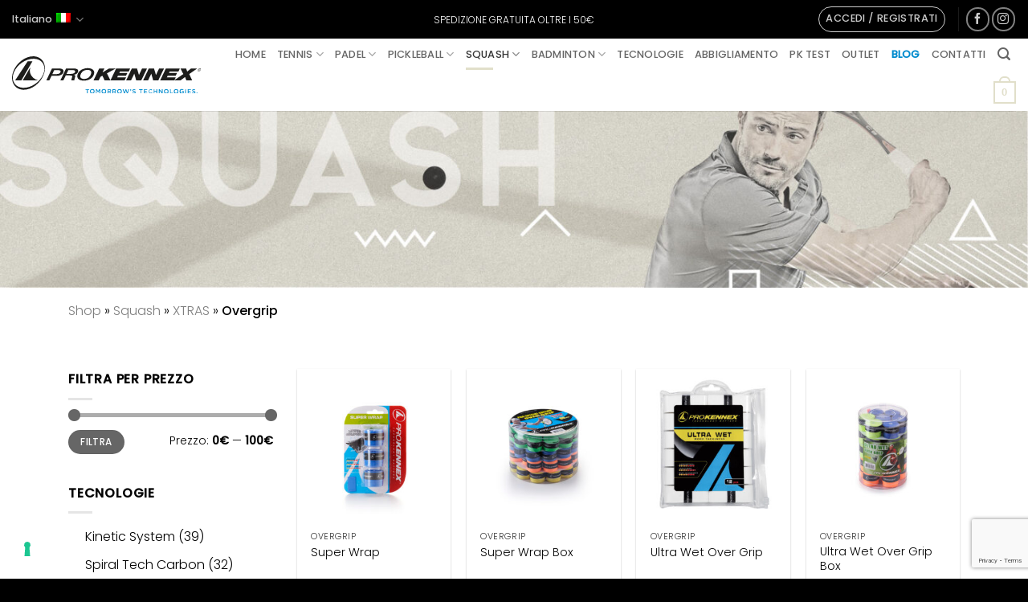

--- FILE ---
content_type: text/html; charset=UTF-8
request_url: https://www.prokennex.eu/squash/xtras-squash/overgrip-squash/
body_size: 26546
content:
<!DOCTYPE html><html lang="it-IT" class="loading-site no-js"><head><meta charset="UTF-8" /><link rel="profile" href="http://gmpg.org/xfn/11" /><link rel="pingback" href="https://www.prokennex.eu/xmlrpc.php" /> <script type="text/javascript" class="_iub_cs_skip">var _iub = _iub || {};
				_iub.csConfiguration = _iub.csConfiguration || {};
				_iub.csConfiguration.siteId = "1513681";
				_iub.csConfiguration.cookiePolicyId = "95127672";</script> <script class="_iub_cs_skip" src="https://cs.iubenda.com/sync/1513681.js"></script> <script>(function(html){html.className = html.className.replace(/\bno-js\b/,'js')})(document.documentElement);</script> <meta name='robots' content='index, follow, max-image-preview:large, max-snippet:-1, max-video-preview:-1' /><style>img:is([sizes="auto" i], [sizes^="auto," i]) { contain-intrinsic-size: 3000px 1500px }</style><meta name="viewport" content="width=device-width, initial-scale=1" /><script>window._wca = window._wca || [];</script>  <script data-cfasync="false" data-pagespeed-no-defer>window.dataLayerPYS = window.dataLayerPYS || [];</script> <link media="all" href="https://www.prokennex.eu/wp-content/cache/autoptimize/autoptimize_61d7efa8cc3bcda1cc35f6c20fb27a95.php" rel="stylesheet"><title>Overgrip - ProKennex Racchette e Accessori</title><link rel="canonical" href="https://www.prokennex.eu/squash/xtras-squash/overgrip-squash/" /><meta property="og:locale" content="it_IT" /><meta property="og:type" content="article" /><meta property="og:title" content="Overgrip - ProKennex Racchette e Accessori" /><meta property="og:url" content="https://www.prokennex.eu/squash/xtras-squash/overgrip-squash/" /><meta property="og:site_name" content="ProKennex Racchette e Accessori" /><meta name="twitter:card" content="summary_large_image" /> <script type="application/ld+json" class="yoast-schema-graph">{"@context":"https://schema.org","@graph":[{"@type":"CollectionPage","@id":"https://www.prokennex.eu/squash/xtras-squash/overgrip-squash/","url":"https://www.prokennex.eu/squash/xtras-squash/overgrip-squash/","name":"Overgrip - ProKennex Racchette e Accessori","isPartOf":{"@id":"https://www.prokennex.eu/#website"},"primaryImageOfPage":{"@id":"https://www.prokennex.eu/squash/xtras-squash/overgrip-squash/#primaryimage"},"image":{"@id":"https://www.prokennex.eu/squash/xtras-squash/overgrip-squash/#primaryimage"},"thumbnailUrl":"https://www.prokennex.eu/wp-content/uploads/2022/09/prokennex_20221380-scaled.jpg","breadcrumb":{"@id":"https://www.prokennex.eu/squash/xtras-squash/overgrip-squash/#breadcrumb"},"inLanguage":"it-IT"},{"@type":"ImageObject","inLanguage":"it-IT","@id":"https://www.prokennex.eu/squash/xtras-squash/overgrip-squash/#primaryimage","url":"https://www.prokennex.eu/wp-content/uploads/2022/09/prokennex_20221380-scaled.jpg","contentUrl":"https://www.prokennex.eu/wp-content/uploads/2022/09/prokennex_20221380-scaled.jpg","width":2560,"height":2505},{"@type":"BreadcrumbList","@id":"https://www.prokennex.eu/squash/xtras-squash/overgrip-squash/#breadcrumb","itemListElement":[{"@type":"ListItem","position":1,"name":"Shop","item":"https://www.prokennex.eu/negozio/"},{"@type":"ListItem","position":2,"name":"Squash","item":"https://www.prokennex.eu/squash/"},{"@type":"ListItem","position":3,"name":"XTRAS","item":"https://www.prokennex.eu/squash/xtras-squash/"},{"@type":"ListItem","position":4,"name":"Overgrip"}]},{"@type":"WebSite","@id":"https://www.prokennex.eu/#website","url":"https://www.prokennex.eu/","name":"ProKennex Racchette e Accessori","description":"Tomorrow&#039;s Technologies","publisher":{"@id":"https://www.prokennex.eu/#organization"},"potentialAction":[{"@type":"SearchAction","target":{"@type":"EntryPoint","urlTemplate":"https://www.prokennex.eu/?s={search_term_string}"},"query-input":{"@type":"PropertyValueSpecification","valueRequired":true,"valueName":"search_term_string"}}],"inLanguage":"it-IT"},{"@type":"Organization","@id":"https://www.prokennex.eu/#organization","name":"Pro Kennex s.r.l.","url":"https://www.prokennex.eu/","logo":{"@type":"ImageObject","inLanguage":"it-IT","@id":"https://www.prokennex.eu/#/schema/logo/image/","url":"https://www.prokennex.eu/wp-content/uploads/2021/09/prokennex-logo.svg","contentUrl":"https://www.prokennex.eu/wp-content/uploads/2021/09/prokennex-logo.svg","width":"1440","height":"1080","caption":"Pro Kennex s.r.l."},"image":{"@id":"https://www.prokennex.eu/#/schema/logo/image/"}}]}</script>  <script type='application/javascript' id='pys-version-script'>console.log('PixelYourSite PRO version 12.3.6');</script> <link rel='dns-prefetch' href='//cdn.iubenda.com' /><link rel='dns-prefetch' href='//stats.wp.com' /><link href='https://www.google.com' rel='preconnect' /><link href='https://www.gstatic.com' rel='preconnect' /><link rel='prefetch' href='https://www.prokennex.eu/wp-content/themes/flatsome/assets/js/flatsome.js?ver=e2eddd6c228105dac048' /><link rel='prefetch' href='https://www.prokennex.eu/wp-content/themes/flatsome/assets/js/chunk.slider.js?ver=3.20.3' /><link rel='prefetch' href='https://www.prokennex.eu/wp-content/themes/flatsome/assets/js/chunk.popups.js?ver=3.20.3' /><link rel='prefetch' href='https://www.prokennex.eu/wp-content/themes/flatsome/assets/js/chunk.tooltips.js?ver=3.20.3' /><link rel='prefetch' href='https://www.prokennex.eu/wp-content/themes/flatsome/assets/js/woocommerce.js?ver=1c9be63d628ff7c3ff4c' /><link rel="alternate" type="application/rss+xml" title="ProKennex Racchette e Accessori &raquo; Feed" href="https://www.prokennex.eu/feed/" /><link rel="alternate" type="application/rss+xml" title="ProKennex Racchette e Accessori &raquo; Feed dei commenti" href="https://www.prokennex.eu/comments/feed/" /><link rel="alternate" type="application/rss+xml" title="Feed ProKennex Racchette e Accessori &raquo; Overgrip Categoria" href="https://www.prokennex.eu/squash/xtras-squash/overgrip-squash/feed/" /><link rel="preload" as="image" href="https://www.prokennex.eu/wp-content/uploads/2021/09/prokennex-squash-g-opt.jpg" imagesrcset="https://www.prokennex.eu/wp-content/uploads/2021/09/prokennex-squash-g-opt.jpg 1920w, https://www.prokennex.eu/wp-content/uploads/2021/09/prokennex-squash-g-opt-768x132.jpg 768w, https://www.prokennex.eu/wp-content/uploads/2021/09/prokennex-squash-g-opt-1440x248.jpg 1440w, https://www.prokennex.eu/wp-content/uploads/2021/09/prokennex-squash-g-opt-1536x264.jpg 1536w, https://www.prokennex.eu/wp-content/uploads/2021/09/prokennex-squash-g-opt-600x103.jpg 600w" imagesizes="100vw" fetchpriority="high"><style id='woocommerce-inline-inline-css' type='text/css'>.woocommerce form .form-row .required { visibility: visible; }</style><style id='wc-pb-checkout-blocks-inline-css' type='text/css'>table.wc-block-cart-items .wc-block-cart-items__row.is-bundle__meta_hidden .wc-block-components-product-details__include, .wc-block-components-order-summary-item.is-bundle__meta_hidden .wc-block-components-product-details__include { display:none; } table.wc-block-cart-items .wc-block-cart-items__row.is-bundle .wc-block-components-product-details__include .wc-block-components-product-details__name, .wc-block-components-order-summary-item.is-bundle .wc-block-components-product-details__include .wc-block-components-product-details__name { display:block; margin-bottom: 0.5em } table.wc-block-cart-items .wc-block-cart-items__row.is-bundle .wc-block-components-product-details__include:not(:first-of-type) .wc-block-components-product-details__name, .wc-block-components-order-summary-item.is-bundle .wc-block-components-product-details__include:not(:first-of-type) .wc-block-components-product-details__name { display:none } table.wc-block-cart-items .wc-block-cart-items__row.is-bundle .wc-block-components-product-details__include + li:not( .wc-block-components-product-details__include ), .wc-block-components-order-summary-item.is-bundle .wc-block-components-product-details__include + li:not( .wc-block-components-product-details__include ) { margin-top:0.5em }</style><style id='flatsome-main-inline-css' type='text/css'>@font-face {
				font-family: "fl-icons";
				font-display: block;
				src: url(https://www.prokennex.eu/wp-content/themes/flatsome/assets/css/icons/fl-icons.eot?v=3.20.3);
				src:
					url(https://www.prokennex.eu/wp-content/themes/flatsome/assets/css/icons/fl-icons.eot#iefix?v=3.20.3) format("embedded-opentype"),
					url(https://www.prokennex.eu/wp-content/themes/flatsome/assets/css/icons/fl-icons.woff2?v=3.20.3) format("woff2"),
					url(https://www.prokennex.eu/wp-content/themes/flatsome/assets/css/icons/fl-icons.ttf?v=3.20.3) format("truetype"),
					url(https://www.prokennex.eu/wp-content/themes/flatsome/assets/css/icons/fl-icons.woff?v=3.20.3) format("woff"),
					url(https://www.prokennex.eu/wp-content/themes/flatsome/assets/css/icons/fl-icons.svg?v=3.20.3#fl-icons) format("svg");
			}</style> <script type="text/javascript">window._nslDOMReady = (function () {
                const executedCallbacks = new Set();
            
                return function (callback) {
                    /**
                    * Third parties might dispatch DOMContentLoaded events, so we need to ensure that we only run our callback once!
                    */
                    if (executedCallbacks.has(callback)) return;
            
                    const wrappedCallback = function () {
                        if (executedCallbacks.has(callback)) return;
                        executedCallbacks.add(callback);
                        callback();
                    };
            
                    if (document.readyState === "complete" || document.readyState === "interactive") {
                        wrappedCallback();
                    } else {
                        document.addEventListener("DOMContentLoaded", wrappedCallback);
                    }
                };
            })();</script><script type="text/javascript" id="jquery-core-js-extra">var pysTikTokRest = {"restApiUrl":"https:\/\/www.prokennex.eu\/wp-json\/pys-tiktok\/v1\/event","debug":""};
var pysFacebookRest = {"restApiUrl":"https:\/\/www.prokennex.eu\/wp-json\/pys-facebook\/v1\/event","debug":""};</script> <script type="text/javascript" src="https://www.prokennex.eu/wp-includes/js/jquery/jquery.min.js" id="jquery-core-js"></script> <script  type="text/javascript" class=" _iub_cs_skip" type="text/javascript" id="iubenda-head-inline-scripts-0">var _iub = _iub || [];
_iub.csConfiguration = {"countryDetection":true,"enableFadp":true,"enableLgpd":true,"enableUspr":true,"floatingPreferencesButtonDisplay":"bottom-left","lgpdAppliesGlobally":false,"perPurposeConsent":true,"siteId":1513681,"whitelabel":false,"cookiePolicyId":95127672,"lang":"it", "banner":{ "acceptButtonDisplay":true,"closeButtonDisplay":false,"customizeButtonDisplay":true,"explicitWithdrawal":true,"listPurposes":true,"ownerName":"www.prokennex.eu","position":"float-bottom-center","rejectButtonDisplay":true,"showPurposesToggles":true,"showTotalNumberOfProviders":true }};</script> <script  type="text/javascript" class=" _iub_cs_skip" type="text/javascript" src="//cdn.iubenda.com/cs/gpp/stub.js" id="iubenda-head-scripts-1-js"></script> <script  type="text/javascript" charset="UTF-8" async="" class=" _iub_cs_skip" type="text/javascript" src="//cdn.iubenda.com/cs/iubenda_cs.js" id="iubenda-head-scripts-2-js"></script> <script type="text/javascript" id="my-ajax-script-js-extra">var myAjaxObject = {"ajaxUrl":"https:\/\/www.prokennex.eu\/wp-admin\/admin-ajax.php","nonce":"4ab21eb9b3"};</script> <script type="text/javascript" id="wc-add-to-cart-js-extra">var wc_add_to_cart_params = {"ajax_url":"\/wp-admin\/admin-ajax.php","wc_ajax_url":"\/?wc-ajax=%%endpoint%%","i18n_view_cart":"Visualizza carrello","cart_url":"https:\/\/www.prokennex.eu\/cart\/","is_cart":"","cart_redirect_after_add":"no"};</script> <script type="text/javascript" id="wt-smart-coupon-for-woo-js-extra">var WTSmartCouponOBJ = {"ajaxurl":"https:\/\/www.prokennex.eu\/wp-admin\/admin-ajax.php","wc_ajax_url":"https:\/\/www.prokennex.eu\/?wc-ajax=","nonces":{"public":"0fe817fa6e","apply_coupon":"8830f0108c"},"labels":{"please_wait":"Attendi...","choose_variation":"Scegli una variante","error":"Errore! "},"shipping_method":[],"payment_method":"","is_cart":""};</script> <script type="text/javascript" src="https://stats.wp.com/s-202603.js" id="woocommerce-analytics-js" defer="defer" data-wp-strategy="defer"></script> <script type="text/javascript" id="pys-js-extra">var pysOptions = {"staticEvents":{"facebook":{"woo_view_category":[{"delay":0,"type":"static","name":"ViewCategory","eventID":"f08f0cb7-2f04-44e2-ae26-6eeb4a65e70b","pixelIds":["467884933755376"],"params":{"content_type":"product","content_category":"XTRAS, Squash","content_name":"Overgrip","content_ids":["1933","1969","1949","1857"],"page_title":"Overgrip","post_type":"product_cat","post_id":621,"plugin":"PixelYourSite","event_url":"www.prokennex.eu\/squash\/xtras-squash\/overgrip-squash\/","user_role":"guest"},"e_id":"woo_view_category","ids":[],"hasTimeWindow":false,"timeWindow":0,"woo_order":"","edd_order":""}],"init_event":[{"delay":0,"type":"static","ajaxFire":false,"name":"PageView","eventID":"bc7813b6-2b16-4cb0-95c5-f1772f22d63f","pixelIds":["467884933755376"],"params":{"categories":"Tennis, Squash, XTRAS, XTRAS, Overgrip, Overgrip","page_title":"Overgrip","post_type":"product_cat","post_id":621,"plugin":"PixelYourSite","event_url":"www.prokennex.eu\/squash\/xtras-squash\/overgrip-squash\/","user_role":"guest"},"e_id":"init_event","ids":[],"hasTimeWindow":false,"timeWindow":0,"woo_order":"","edd_order":""}]},"ga":{"woo_view_item_list":[{"delay":0,"type":"static","name":"view_item_list","trackingIds":["G-TJYRVDE3DN"],"eventID":"edb02855-ce4b-4d84-a7ed-5011750e5904","params":{"event_category":"ecommerce","event_label":"Category","currency":"EUR","items":[{"item_id":"1857","item_name":"Super Wrap","quantity":1,"price":"6","affiliation":"ProKennex Racchette e Accessori","item_category":"Tennis","item_category2":"Squash","item_category3":"XTRAS","item_category4":"XTRAS","item_category5":"Overgrip"},{"item_id":"1949","item_name":"Super Wrap Box","quantity":1,"price":"99","affiliation":"ProKennex Racchette e Accessori","item_category":"Tennis","item_category2":"Squash","item_category3":"XTRAS","item_category4":"XTRAS","item_category5":"Overgrip"},{"item_id":"1969","item_name":"Ultra Wet Over Grip","quantity":1,"price":"27","affiliation":"ProKennex Racchette e Accessori","item_category":"Tennis","item_category2":"Overgrip","item_category3":"Squash","item_category4":"Accessori","item_category5":"XTRAS"},{"item_id":"1933","item_name":"Ultra Wet Over Grip Box","quantity":1,"price":"62","affiliation":"ProKennex Racchette e Accessori","item_category":"Tennis","item_category2":"Overgrip","item_category3":"Squash","item_category4":"Accessori","item_category5":"XTRAS"}],"page_title":"Overgrip","post_type":"product_cat","post_id":621,"plugin":"PixelYourSite","event_url":"www.prokennex.eu\/squash\/xtras-squash\/overgrip-squash\/","user_role":"guest"},"e_id":"woo_view_item_list","ids":[],"hasTimeWindow":false,"timeWindow":0,"woo_order":"","edd_order":""}]},"google_ads":{"woo_view_item_list":[{"delay":0,"type":"static","conversion_ids":["AW-17548181128"],"name":"view_item_list","ids":["AW-17548181128"],"eventID":"edb02855-ce4b-4d84-a7ed-5011750e5904","params":{"event_category":"ecommerce","event_label":"Squash\/XTRAS\/Overgrip","value":194,"items":[{"id":"1857","google_business_vertical":"retail"},{"id":"1949","google_business_vertical":"retail"},{"id":"1969","google_business_vertical":"retail"},{"id":"1933","google_business_vertical":"retail"}],"currency":"EUR","page_title":"Overgrip","post_type":"product_cat","post_id":621,"plugin":"PixelYourSite","event_url":"www.prokennex.eu\/squash\/xtras-squash\/overgrip-squash\/","user_role":"guest"},"e_id":"woo_view_item_list","hasTimeWindow":false,"timeWindow":0,"woo_order":"","edd_order":""}],"init_event":[{"delay":0,"type":"static","conversion_ids":["AW-17548181128"],"name":"page_view","eventID":"bc7813b6-2b16-4cb0-95c5-f1772f22d63f","params":{"page_title":"Overgrip","post_type":"product_cat","post_id":621,"plugin":"PixelYourSite","event_url":"www.prokennex.eu\/squash\/xtras-squash\/overgrip-squash\/","user_role":"guest"},"e_id":"init_event","ids":[],"hasTimeWindow":false,"timeWindow":0,"woo_order":"","edd_order":""}]}},"dynamicEvents":{"automatic_event_internal_link":{"facebook":{"delay":0,"type":"dyn","name":"InternalClick","eventID":"1b38f237-9935-4786-9225-eb167e71ef5d","pixelIds":["467884933755376"],"params":{"page_title":"Overgrip","post_type":"product_cat","post_id":621,"plugin":"PixelYourSite","event_url":"www.prokennex.eu\/squash\/xtras-squash\/overgrip-squash\/","user_role":"guest"},"e_id":"automatic_event_internal_link","ids":[],"hasTimeWindow":false,"timeWindow":0,"woo_order":"","edd_order":""},"ga":{"delay":0,"type":"dyn","name":"InternalClick","unify":true,"trackingIds":["G-TJYRVDE3DN","AW-17548181128"],"eventID":"1b38f237-9935-4786-9225-eb167e71ef5d","params":{"page_title":"Overgrip","post_type":"product_cat","post_id":621,"plugin":"PixelYourSite","event_url":"www.prokennex.eu\/squash\/xtras-squash\/overgrip-squash\/","user_role":"guest"},"e_id":"automatic_event_internal_link","ids":[],"hasTimeWindow":false,"timeWindow":0,"woo_order":"","edd_order":""},"google_ads":{"delay":0,"type":"dyn","name":"InternalClick","conversion_ids":["AW-17548181128"],"ids":["AW-17548181128"],"eventID":"1b38f237-9935-4786-9225-eb167e71ef5d","params":{"page_title":"Overgrip","post_type":"product_cat","post_id":621,"plugin":"PixelYourSite","event_url":"www.prokennex.eu\/squash\/xtras-squash\/overgrip-squash\/","user_role":"guest"},"e_id":"automatic_event_internal_link","hasTimeWindow":false,"timeWindow":0,"woo_order":"","edd_order":""}},"automatic_event_outbound_link":{"facebook":{"delay":0,"type":"dyn","name":"OutboundClick","eventID":"96e05f01-3684-4ad1-953e-538bd282a4b9","pixelIds":["467884933755376"],"params":{"page_title":"Overgrip","post_type":"product_cat","post_id":621,"plugin":"PixelYourSite","event_url":"www.prokennex.eu\/squash\/xtras-squash\/overgrip-squash\/","user_role":"guest"},"e_id":"automatic_event_outbound_link","ids":[],"hasTimeWindow":false,"timeWindow":0,"woo_order":"","edd_order":""},"ga":{"delay":0,"type":"dyn","name":"OutboundClick","unify":true,"trackingIds":["G-TJYRVDE3DN","AW-17548181128"],"eventID":"96e05f01-3684-4ad1-953e-538bd282a4b9","params":{"page_title":"Overgrip","post_type":"product_cat","post_id":621,"plugin":"PixelYourSite","event_url":"www.prokennex.eu\/squash\/xtras-squash\/overgrip-squash\/","user_role":"guest"},"e_id":"automatic_event_outbound_link","ids":[],"hasTimeWindow":false,"timeWindow":0,"woo_order":"","edd_order":""},"google_ads":{"delay":0,"type":"dyn","name":"OutboundClick","conversion_ids":["AW-17548181128"],"ids":["AW-17548181128"],"eventID":"96e05f01-3684-4ad1-953e-538bd282a4b9","params":{"page_title":"Overgrip","post_type":"product_cat","post_id":621,"plugin":"PixelYourSite","event_url":"www.prokennex.eu\/squash\/xtras-squash\/overgrip-squash\/","user_role":"guest"},"e_id":"automatic_event_outbound_link","hasTimeWindow":false,"timeWindow":0,"woo_order":"","edd_order":""}},"automatic_event_video":{"facebook":{"delay":0,"type":"dyn","name":"WatchVideo","eventID":"968524f8-d7ba-4cb7-aa7a-9c168927b22f","pixelIds":["467884933755376"],"params":{"page_title":"Overgrip","post_type":"product_cat","post_id":621,"plugin":"PixelYourSite","event_url":"www.prokennex.eu\/squash\/xtras-squash\/overgrip-squash\/","user_role":"guest"},"e_id":"automatic_event_video","ids":[],"hasTimeWindow":false,"timeWindow":0,"woo_order":"","edd_order":""},"ga":{"delay":0,"type":"dyn","name":"WatchVideo","unify":true,"trackingIds":["G-TJYRVDE3DN","AW-17548181128"],"youtube_disabled":false,"eventID":"968524f8-d7ba-4cb7-aa7a-9c168927b22f","params":{"page_title":"Overgrip","post_type":"product_cat","post_id":621,"plugin":"PixelYourSite","event_url":"www.prokennex.eu\/squash\/xtras-squash\/overgrip-squash\/","user_role":"guest"},"e_id":"automatic_event_video","ids":[],"hasTimeWindow":false,"timeWindow":0,"woo_order":"","edd_order":""},"google_ads":{"delay":0,"type":"dyn","name":"WatchVideo","conversion_ids":["AW-17548181128"],"ids":["AW-17548181128"],"eventID":"968524f8-d7ba-4cb7-aa7a-9c168927b22f","params":{"page_title":"Overgrip","post_type":"product_cat","post_id":621,"plugin":"PixelYourSite","event_url":"www.prokennex.eu\/squash\/xtras-squash\/overgrip-squash\/","user_role":"guest"},"e_id":"automatic_event_video","hasTimeWindow":false,"timeWindow":0,"woo_order":"","edd_order":""}},"automatic_event_tel_link":{"facebook":{"delay":0,"type":"dyn","name":"TelClick","eventID":"260342cf-8479-4f95-bf60-e68fc0d6008c","pixelIds":["467884933755376"],"params":{"page_title":"Overgrip","post_type":"product_cat","post_id":621,"plugin":"PixelYourSite","event_url":"www.prokennex.eu\/squash\/xtras-squash\/overgrip-squash\/","user_role":"guest"},"e_id":"automatic_event_tel_link","ids":[],"hasTimeWindow":false,"timeWindow":0,"woo_order":"","edd_order":""},"ga":{"delay":0,"type":"dyn","name":"TelClick","unify":true,"trackingIds":["G-TJYRVDE3DN","AW-17548181128"],"eventID":"260342cf-8479-4f95-bf60-e68fc0d6008c","params":{"page_title":"Overgrip","post_type":"product_cat","post_id":621,"plugin":"PixelYourSite","event_url":"www.prokennex.eu\/squash\/xtras-squash\/overgrip-squash\/","user_role":"guest"},"e_id":"automatic_event_tel_link","ids":[],"hasTimeWindow":false,"timeWindow":0,"woo_order":"","edd_order":""},"google_ads":{"delay":0,"type":"dyn","name":"TelClick","conversion_ids":["AW-17548181128"],"ids":["AW-17548181128"],"eventID":"260342cf-8479-4f95-bf60-e68fc0d6008c","params":{"page_title":"Overgrip","post_type":"product_cat","post_id":621,"plugin":"PixelYourSite","event_url":"www.prokennex.eu\/squash\/xtras-squash\/overgrip-squash\/","user_role":"guest"},"e_id":"automatic_event_tel_link","hasTimeWindow":false,"timeWindow":0,"woo_order":"","edd_order":""}},"automatic_event_email_link":{"facebook":{"delay":0,"type":"dyn","name":"EmailClick","eventID":"3a27862b-6c49-4979-93ac-aad4f7814719","pixelIds":["467884933755376"],"params":{"page_title":"Overgrip","post_type":"product_cat","post_id":621,"plugin":"PixelYourSite","event_url":"www.prokennex.eu\/squash\/xtras-squash\/overgrip-squash\/","user_role":"guest"},"e_id":"automatic_event_email_link","ids":[],"hasTimeWindow":false,"timeWindow":0,"woo_order":"","edd_order":""},"ga":{"delay":0,"type":"dyn","name":"EmailClick","unify":true,"trackingIds":["G-TJYRVDE3DN","AW-17548181128"],"eventID":"3a27862b-6c49-4979-93ac-aad4f7814719","params":{"page_title":"Overgrip","post_type":"product_cat","post_id":621,"plugin":"PixelYourSite","event_url":"www.prokennex.eu\/squash\/xtras-squash\/overgrip-squash\/","user_role":"guest"},"e_id":"automatic_event_email_link","ids":[],"hasTimeWindow":false,"timeWindow":0,"woo_order":"","edd_order":""},"google_ads":{"delay":0,"type":"dyn","name":"EmailClick","conversion_ids":["AW-17548181128"],"ids":["AW-17548181128"],"eventID":"3a27862b-6c49-4979-93ac-aad4f7814719","params":{"page_title":"Overgrip","post_type":"product_cat","post_id":621,"plugin":"PixelYourSite","event_url":"www.prokennex.eu\/squash\/xtras-squash\/overgrip-squash\/","user_role":"guest"},"e_id":"automatic_event_email_link","hasTimeWindow":false,"timeWindow":0,"woo_order":"","edd_order":""}},"automatic_event_form":{"facebook":{"delay":0,"type":"dyn","name":"Form","eventID":"69bcbf0d-e866-4b4f-a431-515b54c04a1b","pixelIds":["467884933755376"],"params":{"page_title":"Overgrip","post_type":"product_cat","post_id":621,"plugin":"PixelYourSite","event_url":"www.prokennex.eu\/squash\/xtras-squash\/overgrip-squash\/","user_role":"guest"},"e_id":"automatic_event_form","ids":[],"hasTimeWindow":false,"timeWindow":0,"woo_order":"","edd_order":""},"ga":{"delay":0,"type":"dyn","name":"Form","unify":true,"trackingIds":["G-TJYRVDE3DN","AW-17548181128"],"eventID":"69bcbf0d-e866-4b4f-a431-515b54c04a1b","params":{"page_title":"Overgrip","post_type":"product_cat","post_id":621,"plugin":"PixelYourSite","event_url":"www.prokennex.eu\/squash\/xtras-squash\/overgrip-squash\/","user_role":"guest"},"e_id":"automatic_event_form","ids":[],"hasTimeWindow":false,"timeWindow":0,"woo_order":"","edd_order":""},"google_ads":{"delay":0,"type":"dyn","name":"Form","conversion_ids":["AW-17548181128"],"ids":["AW-17548181128"],"eventID":"69bcbf0d-e866-4b4f-a431-515b54c04a1b","params":{"page_title":"Overgrip","post_type":"product_cat","post_id":621,"plugin":"PixelYourSite","event_url":"www.prokennex.eu\/squash\/xtras-squash\/overgrip-squash\/","user_role":"guest"},"e_id":"automatic_event_form","hasTimeWindow":false,"timeWindow":0,"woo_order":"","edd_order":""}},"automatic_event_download":{"facebook":{"delay":0,"type":"dyn","name":"Download","extensions":["","doc","exe","js","pdf","ppt","tgz","zip","xls"],"eventID":"dfe843f2-48db-4eac-b7c3-94cd179a2c6e","pixelIds":["467884933755376"],"params":{"page_title":"Overgrip","post_type":"product_cat","post_id":621,"plugin":"PixelYourSite","event_url":"www.prokennex.eu\/squash\/xtras-squash\/overgrip-squash\/","user_role":"guest"},"e_id":"automatic_event_download","ids":[],"hasTimeWindow":false,"timeWindow":0,"woo_order":"","edd_order":""},"ga":{"delay":0,"type":"dyn","name":"Download","extensions":["","doc","exe","js","pdf","ppt","tgz","zip","xls"],"unify":true,"trackingIds":["G-TJYRVDE3DN","AW-17548181128"],"eventID":"dfe843f2-48db-4eac-b7c3-94cd179a2c6e","params":{"page_title":"Overgrip","post_type":"product_cat","post_id":621,"plugin":"PixelYourSite","event_url":"www.prokennex.eu\/squash\/xtras-squash\/overgrip-squash\/","user_role":"guest"},"e_id":"automatic_event_download","ids":[],"hasTimeWindow":false,"timeWindow":0,"woo_order":"","edd_order":""},"google_ads":{"delay":0,"type":"dyn","name":"Download","extensions":["","doc","exe","js","pdf","ppt","tgz","zip","xls"],"conversion_ids":["AW-17548181128"],"ids":["AW-17548181128"],"eventID":"dfe843f2-48db-4eac-b7c3-94cd179a2c6e","params":{"page_title":"Overgrip","post_type":"product_cat","post_id":621,"plugin":"PixelYourSite","event_url":"www.prokennex.eu\/squash\/xtras-squash\/overgrip-squash\/","user_role":"guest"},"e_id":"automatic_event_download","hasTimeWindow":false,"timeWindow":0,"woo_order":"","edd_order":""}},"automatic_event_comment":{"facebook":{"delay":0,"type":"dyn","name":"Comment","eventID":"092211a2-4995-4805-b4cd-b4056b572624","pixelIds":["467884933755376"],"params":{"page_title":"Overgrip","post_type":"product_cat","post_id":621,"plugin":"PixelYourSite","event_url":"www.prokennex.eu\/squash\/xtras-squash\/overgrip-squash\/","user_role":"guest"},"e_id":"automatic_event_comment","ids":[],"hasTimeWindow":false,"timeWindow":0,"woo_order":"","edd_order":""},"ga":{"delay":0,"type":"dyn","name":"Comment","unify":true,"trackingIds":["G-TJYRVDE3DN","AW-17548181128"],"eventID":"092211a2-4995-4805-b4cd-b4056b572624","params":{"page_title":"Overgrip","post_type":"product_cat","post_id":621,"plugin":"PixelYourSite","event_url":"www.prokennex.eu\/squash\/xtras-squash\/overgrip-squash\/","user_role":"guest"},"e_id":"automatic_event_comment","ids":[],"hasTimeWindow":false,"timeWindow":0,"woo_order":"","edd_order":""},"google_ads":{"delay":0,"type":"dyn","name":"Comment","conversion_ids":["AW-17548181128"],"ids":["AW-17548181128"],"eventID":"092211a2-4995-4805-b4cd-b4056b572624","params":{"page_title":"Overgrip","post_type":"product_cat","post_id":621,"plugin":"PixelYourSite","event_url":"www.prokennex.eu\/squash\/xtras-squash\/overgrip-squash\/","user_role":"guest"},"e_id":"automatic_event_comment","hasTimeWindow":false,"timeWindow":0,"woo_order":"","edd_order":""}},"automatic_event_adsense":{"facebook":{"delay":0,"type":"dyn","name":"AdSense","eventID":"c23fefff-491b-4d59-90ff-11e6bb26f7ac","pixelIds":["467884933755376"],"params":{"page_title":"Overgrip","post_type":"product_cat","post_id":621,"plugin":"PixelYourSite","event_url":"www.prokennex.eu\/squash\/xtras-squash\/overgrip-squash\/","user_role":"guest"},"e_id":"automatic_event_adsense","ids":[],"hasTimeWindow":false,"timeWindow":0,"woo_order":"","edd_order":""},"ga":{"delay":0,"type":"dyn","name":"AdSense","unify":true,"trackingIds":["G-TJYRVDE3DN","AW-17548181128"],"eventID":"c23fefff-491b-4d59-90ff-11e6bb26f7ac","params":{"page_title":"Overgrip","post_type":"product_cat","post_id":621,"plugin":"PixelYourSite","event_url":"www.prokennex.eu\/squash\/xtras-squash\/overgrip-squash\/","user_role":"guest"},"e_id":"automatic_event_adsense","ids":[],"hasTimeWindow":false,"timeWindow":0,"woo_order":"","edd_order":""},"google_ads":{"delay":0,"type":"dyn","name":"AdSense","conversion_ids":["AW-17548181128"],"ids":["AW-17548181128"],"eventID":"c23fefff-491b-4d59-90ff-11e6bb26f7ac","params":{"page_title":"Overgrip","post_type":"product_cat","post_id":621,"plugin":"PixelYourSite","event_url":"www.prokennex.eu\/squash\/xtras-squash\/overgrip-squash\/","user_role":"guest"},"e_id":"automatic_event_adsense","hasTimeWindow":false,"timeWindow":0,"woo_order":"","edd_order":""}},"woo_select_content_category":{"1857":{"ga":{"delay":0,"type":"dyn","unify":true,"trackingIds":["G-TJYRVDE3DN","AW-17548181128"],"name":"select_item","eventID":"152a9de2-00f9-4ee2-a352-e9d152c7ca07","params":{"items":[{"id":"1857","name":"Super Wrap","quantity":1,"price":"6","item_list_name":"Category","item_list_id":"category","affiliation":"ProKennex Racchette e Accessori","item_category":"Tennis","item_category2":"Squash","item_category3":"XTRAS","item_category4":"XTRAS","item_category5":"Overgrip"}],"event_category":"ecommerce","content_type":"product","page_title":"Overgrip","post_type":"product_cat","post_id":621,"plugin":"PixelYourSite","event_url":"www.prokennex.eu\/squash\/xtras-squash\/overgrip-squash\/","user_role":"guest"},"e_id":"woo_select_content_category","ids":[],"hasTimeWindow":false,"timeWindow":0,"woo_order":"","edd_order":""}},"1949":{"ga":{"delay":0,"type":"dyn","unify":true,"trackingIds":["G-TJYRVDE3DN","AW-17548181128"],"name":"select_item","eventID":"152a9de2-00f9-4ee2-a352-e9d152c7ca07","params":{"items":[{"id":"1949","name":"Super Wrap Box","quantity":1,"price":"99","item_list_name":"Category","item_list_id":"category","affiliation":"ProKennex Racchette e Accessori","item_category":"Tennis","item_category2":"Squash","item_category3":"XTRAS","item_category4":"XTRAS","item_category5":"Overgrip"}],"event_category":"ecommerce","content_type":"product","page_title":"Overgrip","post_type":"product_cat","post_id":621,"plugin":"PixelYourSite","event_url":"www.prokennex.eu\/squash\/xtras-squash\/overgrip-squash\/","user_role":"guest"},"e_id":"woo_select_content_category","ids":[],"hasTimeWindow":false,"timeWindow":0,"woo_order":"","edd_order":""}},"1969":{"ga":{"delay":0,"type":"dyn","unify":true,"trackingIds":["G-TJYRVDE3DN","AW-17548181128"],"name":"select_item","eventID":"152a9de2-00f9-4ee2-a352-e9d152c7ca07","params":{"items":[{"id":"1969","name":"Ultra Wet Over Grip","quantity":1,"price":"27","item_list_name":"Category","item_list_id":"category","affiliation":"ProKennex Racchette e Accessori","item_category":"Tennis","item_category2":"Overgrip","item_category3":"Squash","item_category4":"Accessori","item_category5":"XTRAS"}],"event_category":"ecommerce","content_type":"product","page_title":"Overgrip","post_type":"product_cat","post_id":621,"plugin":"PixelYourSite","event_url":"www.prokennex.eu\/squash\/xtras-squash\/overgrip-squash\/","user_role":"guest"},"e_id":"woo_select_content_category","ids":[],"hasTimeWindow":false,"timeWindow":0,"woo_order":"","edd_order":""}},"1933":{"ga":{"delay":0,"type":"dyn","unify":true,"trackingIds":["G-TJYRVDE3DN","AW-17548181128"],"name":"select_item","eventID":"152a9de2-00f9-4ee2-a352-e9d152c7ca07","params":{"items":[{"id":"1933","name":"Ultra Wet Over Grip Box","quantity":1,"price":"62","item_list_name":"Category","item_list_id":"category","affiliation":"ProKennex Racchette e Accessori","item_category":"Tennis","item_category2":"Overgrip","item_category3":"Squash","item_category4":"Accessori","item_category5":"XTRAS"}],"event_category":"ecommerce","content_type":"product","page_title":"Overgrip","post_type":"product_cat","post_id":621,"plugin":"PixelYourSite","event_url":"www.prokennex.eu\/squash\/xtras-squash\/overgrip-squash\/","user_role":"guest"},"e_id":"woo_select_content_category","ids":[],"hasTimeWindow":false,"timeWindow":0,"woo_order":"","edd_order":""}}}},"triggerEvents":[],"triggerEventTypes":[],"facebook":{"pixelIds":["467884933755376"],"advancedMatchingEnabled":true,"advancedMatching":{"external_id":"bb9fb0437cfb192fbe4b25c2c569c8ca64c97df920bccab5cc7ef73abab5b489"},"removeMetadata":false,"wooVariableAsSimple":false,"serverApiEnabled":true,"wooCRSendFromServer":false,"send_external_id":true,"enabled_medical":false,"do_not_track_medical_param":["event_url","post_title","page_title","landing_page","content_name","categories","category_name","tags"],"meta_ldu":false},"ga":{"trackingIds":["G-TJYRVDE3DN"],"retargetingLogic":"ecomm","crossDomainEnabled":false,"crossDomainAcceptIncoming":false,"crossDomainDomains":[],"wooVariableAsSimple":true,"isDebugEnabled":[],"serverContainerUrls":{"G-TJYRVDE3DN":{"enable_server_container":"","server_container_url":"","transport_url":""}},"additionalConfig":{"G-TJYRVDE3DN":{"first_party_collection":true}},"disableAdvertisingFeatures":false,"disableAdvertisingPersonalization":false,"url_passthrough":true,"url_passthrough_filter":true,"custom_page_view_event":false},"google_ads":{"conversion_ids":["AW-17548181128"],"enhanced_conversion":[],"woo_purchase_conversion_track":"current_event","woo_initiate_checkout_conversion_track":"current_event","woo_add_to_cart_conversion_track":"current_event","woo_view_content_conversion_track":"current_event","woo_view_category_conversion_track":"current_event","edd_purchase_conversion_track":"current_event","edd_initiate_checkout_conversion_track":"current_event","edd_add_to_cart_conversion_track":"current_event","edd_view_content_conversion_track":"current_event","edd_view_category_conversion_track":"current_event","wooVariableAsSimple":true,"crossDomainEnabled":false,"crossDomainAcceptIncoming":false,"crossDomainDomains":[]},"debug":"","siteUrl":"https:\/\/www.prokennex.eu","ajaxUrl":"https:\/\/www.prokennex.eu\/wp-admin\/admin-ajax.php","ajax_event":"275b8dff9f","trackUTMs":"1","trackTrafficSource":"1","user_id":"0","enable_lading_page_param":"1","cookie_duration":"7","enable_event_day_param":"1","enable_event_month_param":"1","enable_event_time_param":"1","enable_remove_target_url_param":"1","enable_remove_download_url_param":"1","visit_data_model":"first_visit","last_visit_duration":"60","enable_auto_save_advance_matching":"1","enable_success_send_form":"","enable_automatic_events":"1","enable_event_video":"1","ajaxForServerEvent":"1","ajaxForServerStaticEvent":"1","useSendBeacon":"1","send_external_id":"1","external_id_expire":"180","track_cookie_for_subdomains":"1","google_consent_mode":"1","data_persistency":"keep_data","advance_matching_form":{"enable_advance_matching_forms":true,"advance_matching_fn_names":["","first_name","first-name","first name","name","your-name"],"advance_matching_ln_names":["","last_name","last-name","last name"],"advance_matching_tel_names":["","phone","tel","your-phone"],"advance_matching_em_names":[]},"advance_matching_url":{"enable_advance_matching_url":true,"advance_matching_fn_names":[],"advance_matching_ln_names":[],"advance_matching_tel_names":[],"advance_matching_em_names":[]},"track_dynamic_fields":[],"gdpr":{"ajax_enabled":false,"all_disabled_by_api":false,"facebook_disabled_by_api":false,"tiktok_disabled_by_api":false,"analytics_disabled_by_api":false,"google_ads_disabled_by_api":false,"pinterest_disabled_by_api":false,"bing_disabled_by_api":false,"reddit_disabled_by_api":false,"externalID_disabled_by_api":false,"facebook_prior_consent_enabled":true,"tiktok_prior_consent_enabled":true,"analytics_prior_consent_enabled":true,"google_ads_prior_consent_enabled":true,"pinterest_prior_consent_enabled":true,"bing_prior_consent_enabled":true,"cookiebot_integration_enabled":false,"cookiebot_facebook_consent_category":"marketing","cookiebot_tiktok_consent_category":"marketing","cookiebot_analytics_consent_category":"statistics","cookiebot_google_ads_consent_category":"marketing","cookiebot_pinterest_consent_category":"marketing","cookiebot_bing_consent_category":"marketing","cookie_notice_integration_enabled":false,"cookie_law_info_integration_enabled":false,"real_cookie_banner_integration_enabled":false,"consent_magic_integration_enabled":false,"analytics_storage":{"enabled":true,"value":"granted","filter":false},"ad_storage":{"enabled":true,"value":"granted","filter":false},"ad_user_data":{"enabled":true,"value":"granted","filter":false},"ad_personalization":{"enabled":true,"value":"granted","filter":false}},"cookie":{"disabled_all_cookie":false,"disabled_start_session_cookie":false,"disabled_advanced_form_data_cookie":false,"disabled_landing_page_cookie":false,"disabled_first_visit_cookie":false,"disabled_trafficsource_cookie":false,"disabled_utmTerms_cookie":false,"disabled_utmId_cookie":false,"disabled_google_alternative_id":false},"tracking_analytics":{"TrafficSource":"","TrafficLanding":"https:\/\/www.prokennex.eu\/squash\/xtras-squash\/overgrip-squash\/","TrafficUtms":[],"TrafficUtmsId":[],"userDataEnable":true,"userData":{"emails":[],"phones":[],"addresses":[]},"use_encoding_provided_data":true,"use_multiple_provided_data":true},"GATags":{"ga_datalayer_type":"default","ga_datalayer_name":"dataLayerPYS","gclid_alternative_enabled":false,"gclid_alternative_param":""},"automatic":{"enable_youtube":true,"enable_vimeo":true,"enable_video":true},"woo":{"enabled":true,"enabled_save_data_to_orders":true,"addToCartOnButtonEnabled":true,"addToCartOnButtonValueEnabled":true,"addToCartOnButtonValueOption":"price","woo_purchase_on_transaction":true,"woo_view_content_variation_is_selected":true,"singleProductId":null,"affiliateEnabled":false,"removeFromCartSelector":"form.woocommerce-cart-form .remove","addToCartCatchMethod":"add_cart_hook","is_order_received_page":false,"containOrderId":false,"affiliateEventName":"Lead"},"edd":{"enabled":false},"cache_bypass":"1768723584"};</script> <link rel="https://api.w.org/" href="https://www.prokennex.eu/wp-json/" /><link rel="alternate" title="JSON" type="application/json" href="https://www.prokennex.eu/wp-json/wp/v2/product_cat/621" /><link rel="EditURI" type="application/rsd+xml" title="RSD" href="https://www.prokennex.eu/xmlrpc.php?rsd" /><meta name="generator" content="WPML ver:4.8.6 stt:1,4,3,27,2;" /><style>img#wpstats{display:none}</style><meta name="google-site-verification" content="GHDAdYJa7oAaI3enJSnQa4Hn-HCX9litSpY7sj8glTM" /> <noscript><style>.woocommerce-product-gallery{ opacity: 1 !important; }</style></noscript><link rel="icon" href="https://www.prokennex.eu/wp-content/uploads/2021/04/cropped-favicon-prokennex-32x32.png" sizes="32x32" /><link rel="icon" href="https://www.prokennex.eu/wp-content/uploads/2021/04/cropped-favicon-prokennex-192x192.png" sizes="192x192" /><link rel="apple-touch-icon" href="https://www.prokennex.eu/wp-content/uploads/2021/04/cropped-favicon-prokennex-180x180.png" /><meta name="msapplication-TileImage" content="https://www.prokennex.eu/wp-content/uploads/2021/04/cropped-favicon-prokennex-270x270.png" /><style id="custom-css" type="text/css">:root {--primary-color: #e1dfca;--fs-color-primary: #e1dfca;--fs-color-secondary: #ed6229;--fs-color-success: #627D47;--fs-color-alert: #b20000;--fs-color-base: #000000;--fs-experimental-link-color: #000000;--fs-experimental-link-color-hover: #e1dfca;}.tooltipster-base {--tooltip-color: #fff;--tooltip-bg-color: #000;}.off-canvas-right .mfp-content, .off-canvas-left .mfp-content {--drawer-width: 300px;}.off-canvas .mfp-content.off-canvas-cart {--drawer-width: 360px;}.container-width, .full-width .ubermenu-nav, .container, .row{max-width: 1140px}.row.row-collapse{max-width: 1110px}.row.row-small{max-width: 1132.5px}.row.row-large{max-width: 1170px}.header-main{height: 90px}#logo img{max-height: 90px}#logo{width:240px;}.header-top{min-height: 48px}.transparent .header-main{height: 90px}.transparent #logo img{max-height: 90px}.has-transparent + .page-title:first-of-type,.has-transparent + #main > .page-title,.has-transparent + #main > div > .page-title,.has-transparent + #main .page-header-wrapper:first-of-type .page-title{padding-top: 120px;}.header.show-on-scroll,.stuck .header-main{height:70px!important}.stuck #logo img{max-height: 70px!important}.search-form{ width: 69%;}.header-bottom {background-color: #f1f1f1}.top-bar-nav > li > a{line-height: 16px }.header-main .nav > li > a{line-height: 16px }.stuck .header-main .nav > li > a{line-height: 50px }@media (max-width: 549px) {.header-main{height: 70px}#logo img{max-height: 70px}}.nav-dropdown{border-radius:5px}.nav-dropdown{font-size:100%}.header-top{background-color:#000000!important;}h1,h2,h3,h4,h5,h6,.heading-font{color: #000000;}body{font-size: 100%;}@media screen and (max-width: 549px){body{font-size: 100%;}}body{font-family: Poppins, sans-serif;}body {font-weight: 300;font-style: normal;}.nav > li > a {font-family: Poppins, sans-serif;}.mobile-sidebar-levels-2 .nav > li > ul > li > a {font-family: Poppins, sans-serif;}.nav > li > a,.mobile-sidebar-levels-2 .nav > li > ul > li > a {font-weight: 500;font-style: normal;}h1,h2,h3,h4,h5,h6,.heading-font, .off-canvas-center .nav-sidebar.nav-vertical > li > a{font-family: Montserrat, sans-serif;}h1,h2,h3,h4,h5,h6,.heading-font,.banner h1,.banner h2 {font-weight: 700;font-style: normal;}.alt-font{font-family: Poppins, sans-serif;}.alt-font {font-weight: 300!important;font-style: normal!important;}.shop-page-title.featured-title .title-overlay{background-color: rgba(0,0,0,0);}.current .breadcrumb-step, [data-icon-label]:after, .button#place_order,.button.checkout,.checkout-button,.single_add_to_cart_button.button, .sticky-add-to-cart-select-options-button{background-color: #000000!important }.has-equal-box-heights .box-image {padding-top: 100%;}.badge-inner.on-sale{background-color: #ff0000}.badge-inner.new-bubble-auto{background-color: #1c8dcb}.star-rating span:before,.star-rating:before, .woocommerce-page .star-rating:before, .stars a:hover:after, .stars a.active:after{color: #d4a344}.price del, .product_list_widget del, del .woocommerce-Price-amount { color: #000000; }ins .woocommerce-Price-amount { color: #ff0000; }.shop-page-title.featured-title .title-bg{background-image: url(https://www.prokennex.eu/wp-content/uploads/2021/07/tennis-prokennex-header.jpg);}.shop-page-title.featured-title .title-bg{background-image: url(https://www.prokennex.eu/wp-content/uploads/2021/09/prokennex-squash-g-opt.jpg)!important;}@media screen and (min-width: 550px){.products .box-vertical .box-image{min-width: 300px!important;width: 300px!important;}}.footer-1{background-color: #333333}.footer-2{background-color: #ffffff}.absolute-footer, html{background-color: #000000}button[name='update_cart'] { display: none; }.nav-vertical-fly-out > li + li {border-top-width: 1px; border-top-style: solid;}/* Custom CSS */.menu-item-12868 > a,.menu-item-12875 > a,.menu-item-13319 > a,.menu-item-13320 > a, .menu-item-13318 > a {color: #008BCE !important;font-weight: bold !important;}.txt-centro{ text-align:center; }.rajdhani-regular {font-family: "rajdhani-regular", sans-serif;}.rajdhani-bold {font-family: "rajdhani-bold", sans-serif;}.bg-section-1{background:url("https://www.prokennex.eu/wp-content/uploads/2024/08/landing-ba-bg1.jpg") top right no-repeat;background-position: top right;background-size: cover;}.bg-section-2{background:url("https://www.prokennex.eu/wp-content/uploads/2024/09/landing-ba-bg2.jpg") top right no-repeat;background-position: top right;background-size: cover;}.ba-name{font-size:3em;color:#5a5a5a;vertical-align:text-top;line-height:0.8;margin-bottom:0;margin-left:-3px;}.ba-peso{position:relative;color:#FFFFFF;font-size:0.5em;vertical-align:text-top;top:0.5em;}.ba-button{background-color:#ef0008 !important;}.tab-ba tr:first-child td{padding-top:10px;border-top:1px solid #876e4e;}.tab-ba td{padding-top:0;padding-bottom:0;border:none;border-left:1px solid #876e4e;}.col-sx{width:auto;text-align:right;color:#FFFFFF;}.col-dx{width:60%;text-align:left;color:#CCCCCC;}.pos-relative{ position:relative; }.pos-abs-bottom{ position:absolute; bottom:0; }.bg-ads{background-image:url("https://www.prokennex.eu/wp-content/uploads/2024/08/landing-ba-active-damping-system.jpg");background-position: center;background-repeat: no-repeat;background-size: contain;}.bg-ats{background:url("https://www.prokennex.eu/wp-content/uploads/2024/08/landing-ba-kinetic-system-capsule.jpg") right center no-repeat;background-size: contain;}.lampeggio{animation: blink linear 50ms infinite;}.sfocatura{animation: blur linear 2s infinite;}.move-x{animation: jump linear 3s infinite;}@keyframes blink{0%{ opacity:1 }50%{ opacity:0.5 }100%{ opacity:1 }}@keyframes blur{0%{ filter:blur(0) }90%{ filter:blur(0) }95%{ filter:blur(3px) }100%{ filter:blur(0) }}@keyframes jump{0%{ transform:translateX(0) }95%{ transform:translateX(0) }96%{ transform:translateX(10px) }98%{ transform:translateX(-5px) }100%{ transform:translateX(0) }}.bt-nero{background-color: #000000 !important;}.head-cont-flex{display: flex;flex-wrap: nowrap;align-items: flex-end !important;text-align: center;}.invisibile{display:none;margin:0;padding:0;height:0;}.pattern-q{background: linear-gradient(180deg, rgba(15, 23, 28, 1) 0%, rgba(9, 12, 15, 1) 100%), url("https://www.prokennex.eu/wp-content/uploads/2025/09/pattern-q2-1.png");background-repeat: no-repeat, repeat;background-size: auto, 44px auto;background-position: center;background-blend-mode: screen;}.sfondo-q5-landing{background: url("https://www.prokennex.eu/wp-content/uploads/2025/09/sfondo-q5.png"), #000;background-repeat: no-repeat;background-size: 100% auto;}.sfondo-q20-landing{background: url("https://www.prokennex.eu/wp-content/uploads/2025/09/sfondo-q20.png"), #000;background-repeat: no-repeat;background-size: 100% auto;}.pulsanti-q{display:inline-block;background-size:auto 100%;padding:0 100px 0 20px;font-size:1.2rem;font-weight:bold;color:#000;}.pulsanti-q:hover{color:#000 !important;}.pulsanti-q.giallo{background:url('https://www.prokennex.eu/wp-content/uploads/2025/09/punta-pulsante-q5-1.jpg') no-repeat right;background-color:#e7ff00; }.pulsanti-q.verde{background:url('https://www.prokennex.eu/wp-content/uploads/2025/09/punta-pulsante-q20-1.jpg') no-repeat right;background-color:#26ff00; }.chiusura-landing-q{padding:0;margin:0;height:72px;wodth:100%;background:url('https://www.prokennex.eu/wp-content/uploads/2025/09/riga-chiusura-1.gif') repeat-x;}@media only screen and (max-width:767px){.sfondo-q5-landing, .sfondo-q20-landing{background-size: 200% auto;background-position: center 50px;}.label-new.menu-item > a:after{content:"Nuovo";}.label-hot.menu-item > a:after{content:"Popolare";}.label-sale.menu-item > a:after{content:"Offerta";}.label-popular.menu-item > a:after{content:"Popolare";}</style><style type="text/css" id="wp-custom-css">.grey-btn{
	color:#FFF !important;
	background-color:#6a6a6a !important;
}
.blue-btn{
	color:#FFF !important;
	background-color:#1c8dcb !important;
}
span.byline{
	visibility: hidden !important;
}
.badge-inner{
	background-color:#209ad4 !important;
}
.bg-field{
	background-image:url("https://www.prokennex.eu/wp-content/uploads/2025/02/bg-playing-field.jpg");
	background-position:center bottom;
	background-size:contain;
	background-repeat:no-repeat;
}
.bg-stripe{
	background-image:url("https://www.prokennex.eu/wp-content/uploads/2025/02/ace-station-bg-2.jpg");
	background-position:center bottom;
	background-size:contain;
	background-repeat:no-repeat;
}</style><style id="flatsome-swatches-css">.variations_form .ux-swatch.selected {box-shadow: 0 0 0 2px #e1dfca;}.ux-swatches-in-loop .ux-swatch.selected {box-shadow: 0 0 0 2px #3097d0;}</style><style id="flatsome-variation-images-css">.ux-additional-variation-images-thumbs-placeholder {max-height: 0;opacity: 0;visibility: hidden;transition: visibility .1s, opacity .1s, max-height .2s ease-out;}.ux-additional-variation-images-thumbs-placeholder--visible {max-height: 1000px;opacity: 1;visibility: visible;transition: visibility .2s, opacity .2s, max-height .1s ease-in;}</style><style id="kirki-inline-styles">/* cyrillic-ext */
@font-face {
  font-family: 'Montserrat';
  font-style: normal;
  font-weight: 700;
  font-display: swap;
  src: url(https://www.prokennex.eu/wp-content/fonts/montserrat/JTUHjIg1_i6t8kCHKm4532VJOt5-QNFgpCuM73w0aXpsog.woff2) format('woff2');
  unicode-range: U+0460-052F, U+1C80-1C8A, U+20B4, U+2DE0-2DFF, U+A640-A69F, U+FE2E-FE2F;
}
/* cyrillic */
@font-face {
  font-family: 'Montserrat';
  font-style: normal;
  font-weight: 700;
  font-display: swap;
  src: url(https://www.prokennex.eu/wp-content/fonts/montserrat/JTUHjIg1_i6t8kCHKm4532VJOt5-QNFgpCuM73w9aXpsog.woff2) format('woff2');
  unicode-range: U+0301, U+0400-045F, U+0490-0491, U+04B0-04B1, U+2116;
}
/* vietnamese */
@font-face {
  font-family: 'Montserrat';
  font-style: normal;
  font-weight: 700;
  font-display: swap;
  src: url(https://www.prokennex.eu/wp-content/fonts/montserrat/JTUHjIg1_i6t8kCHKm4532VJOt5-QNFgpCuM73w2aXpsog.woff2) format('woff2');
  unicode-range: U+0102-0103, U+0110-0111, U+0128-0129, U+0168-0169, U+01A0-01A1, U+01AF-01B0, U+0300-0301, U+0303-0304, U+0308-0309, U+0323, U+0329, U+1EA0-1EF9, U+20AB;
}
/* latin-ext */
@font-face {
  font-family: 'Montserrat';
  font-style: normal;
  font-weight: 700;
  font-display: swap;
  src: url(https://www.prokennex.eu/wp-content/fonts/montserrat/JTUHjIg1_i6t8kCHKm4532VJOt5-QNFgpCuM73w3aXpsog.woff2) format('woff2');
  unicode-range: U+0100-02BA, U+02BD-02C5, U+02C7-02CC, U+02CE-02D7, U+02DD-02FF, U+0304, U+0308, U+0329, U+1D00-1DBF, U+1E00-1E9F, U+1EF2-1EFF, U+2020, U+20A0-20AB, U+20AD-20C0, U+2113, U+2C60-2C7F, U+A720-A7FF;
}
/* latin */
@font-face {
  font-family: 'Montserrat';
  font-style: normal;
  font-weight: 700;
  font-display: swap;
  src: url(https://www.prokennex.eu/wp-content/fonts/montserrat/JTUHjIg1_i6t8kCHKm4532VJOt5-QNFgpCuM73w5aXo.woff2) format('woff2');
  unicode-range: U+0000-00FF, U+0131, U+0152-0153, U+02BB-02BC, U+02C6, U+02DA, U+02DC, U+0304, U+0308, U+0329, U+2000-206F, U+20AC, U+2122, U+2191, U+2193, U+2212, U+2215, U+FEFF, U+FFFD;
}/* devanagari */
@font-face {
  font-family: 'Poppins';
  font-style: normal;
  font-weight: 300;
  font-display: swap;
  src: url(https://www.prokennex.eu/wp-content/fonts/poppins/pxiByp8kv8JHgFVrLDz8Z11lFc-K.woff2) format('woff2');
  unicode-range: U+0900-097F, U+1CD0-1CF9, U+200C-200D, U+20A8, U+20B9, U+20F0, U+25CC, U+A830-A839, U+A8E0-A8FF, U+11B00-11B09;
}
/* latin-ext */
@font-face {
  font-family: 'Poppins';
  font-style: normal;
  font-weight: 300;
  font-display: swap;
  src: url(https://www.prokennex.eu/wp-content/fonts/poppins/pxiByp8kv8JHgFVrLDz8Z1JlFc-K.woff2) format('woff2');
  unicode-range: U+0100-02BA, U+02BD-02C5, U+02C7-02CC, U+02CE-02D7, U+02DD-02FF, U+0304, U+0308, U+0329, U+1D00-1DBF, U+1E00-1E9F, U+1EF2-1EFF, U+2020, U+20A0-20AB, U+20AD-20C0, U+2113, U+2C60-2C7F, U+A720-A7FF;
}
/* latin */
@font-face {
  font-family: 'Poppins';
  font-style: normal;
  font-weight: 300;
  font-display: swap;
  src: url(https://www.prokennex.eu/wp-content/fonts/poppins/pxiByp8kv8JHgFVrLDz8Z1xlFQ.woff2) format('woff2');
  unicode-range: U+0000-00FF, U+0131, U+0152-0153, U+02BB-02BC, U+02C6, U+02DA, U+02DC, U+0304, U+0308, U+0329, U+2000-206F, U+20AC, U+2122, U+2191, U+2193, U+2212, U+2215, U+FEFF, U+FFFD;
}
/* devanagari */
@font-face {
  font-family: 'Poppins';
  font-style: normal;
  font-weight: 500;
  font-display: swap;
  src: url(https://www.prokennex.eu/wp-content/fonts/poppins/pxiByp8kv8JHgFVrLGT9Z11lFc-K.woff2) format('woff2');
  unicode-range: U+0900-097F, U+1CD0-1CF9, U+200C-200D, U+20A8, U+20B9, U+20F0, U+25CC, U+A830-A839, U+A8E0-A8FF, U+11B00-11B09;
}
/* latin-ext */
@font-face {
  font-family: 'Poppins';
  font-style: normal;
  font-weight: 500;
  font-display: swap;
  src: url(https://www.prokennex.eu/wp-content/fonts/poppins/pxiByp8kv8JHgFVrLGT9Z1JlFc-K.woff2) format('woff2');
  unicode-range: U+0100-02BA, U+02BD-02C5, U+02C7-02CC, U+02CE-02D7, U+02DD-02FF, U+0304, U+0308, U+0329, U+1D00-1DBF, U+1E00-1E9F, U+1EF2-1EFF, U+2020, U+20A0-20AB, U+20AD-20C0, U+2113, U+2C60-2C7F, U+A720-A7FF;
}
/* latin */
@font-face {
  font-family: 'Poppins';
  font-style: normal;
  font-weight: 500;
  font-display: swap;
  src: url(https://www.prokennex.eu/wp-content/fonts/poppins/pxiByp8kv8JHgFVrLGT9Z1xlFQ.woff2) format('woff2');
  unicode-range: U+0000-00FF, U+0131, U+0152-0153, U+02BB-02BC, U+02C6, U+02DA, U+02DC, U+0304, U+0308, U+0329, U+2000-206F, U+20AC, U+2122, U+2191, U+2193, U+2212, U+2215, U+FEFF, U+FFFD;
}</style></head><body class="archive tax-product_cat term-overgrip-squash term-621 wp-theme-flatsome wp-child-theme-flatsome-child theme-flatsome woocommerce woocommerce-page woocommerce-no-js full-width lightbox nav-dropdown-has-arrow nav-dropdown-has-shadow nav-dropdown-has-border parallax-mobile"> <a class="skip-link screen-reader-text" href="#main">Salta ai contenuti</a><div id="wrapper"><header id="header" class="header header-full-width has-sticky sticky-jump"><div class="header-wrapper"><div id="top-bar" class="header-top nav-dark flex-has-center"><div class="flex-row container"><div class="flex-col hide-for-medium flex-left"><ul class="nav nav-left medium-nav-center nav-small  nav-"><li class="has-dropdown header-language-dropdown"> <a href="#" class="header-language-dropdown__link nav-top-link" aria-expanded="false" aria-controls="ux-language-dropdown" aria-haspopup="menu"> Italiano <i class="image-icon" aria-hidden="true"><img src="https://www.prokennex.eu/wp-content/plugins/sitepress-multilingual-cms/res/flags/it.png" alt=""/></i> <i class="icon-angle-down" aria-hidden="true"></i> </a><ul id="ux-language-dropdown" class="nav-dropdown nav-dropdown-simple" role="menu"><li class="active"><a href="https://www.prokennex.eu/squash/xtras-squash/overgrip-squash/" hreflang="it" role="menuitem"><i class="icon-image" aria-hidden="true"><img src="https://www.prokennex.eu/wp-content/plugins/sitepress-multilingual-cms/res/flags/it.png" alt=""/></i> Italiano</a></li><li ><a href="https://www.prokennex.eu/en/squash/squash-xtras/squash-overgrip/" hreflang="en" role="menuitem"><i class="icon-image" aria-hidden="true"><img src="https://www.prokennex.eu/wp-content/plugins/sitepress-multilingual-cms/res/flags/en.png" alt=""/></i> English</a></li><li ><a href="https://www.prokennex.eu/de/squash-de/xtras-squash-de/overgrip-squash-de/" hreflang="de" role="menuitem"><i class="icon-image" aria-hidden="true"><img src="https://www.prokennex.eu/wp-content/plugins/sitepress-multilingual-cms/res/flags/de.png" alt=""/></i> Deutsch</a></li><li ><a href="https://www.prokennex.eu/es/squash-es/xtras-squash-es/overgrip-squash-es/" hreflang="es" role="menuitem"><i class="icon-image" aria-hidden="true"><img src="https://www.prokennex.eu/wp-content/plugins/sitepress-multilingual-cms/res/flags/es.png" alt=""/></i> Español</a></li><li ><a href="https://www.prokennex.eu/fr/squash-fr/xtras-squash-fr/over-grip-squash-fr/" hreflang="fr" role="menuitem"><i class="icon-image" aria-hidden="true"><img src="https://www.prokennex.eu/wp-content/plugins/sitepress-multilingual-cms/res/flags/fr.png" alt=""/></i> Français</a></li></ul></li></ul></div><div class="flex-col hide-for-medium flex-center"><ul class="nav nav-center nav-small  nav-"><li class="html custom html_topbar_left">SPEDIZIONE GRATUITA OLTRE I 50€</li></ul></div><div class="flex-col hide-for-medium flex-right"><ul class="nav top-bar-nav nav-right nav-small  nav-"><li class="account-item has-icon"><div class="header-button"> <a href="https://www.prokennex.eu/my-account/" class="nav-top-link nav-top-not-logged-in icon button circle is-outline is-small icon button circle is-outline is-small" title="Accedi" role="button" data-open="#login-form-popup" aria-controls="login-form-popup" aria-expanded="false" aria-haspopup="dialog" data-flatsome-role-button> <span> Accedi / Registrati </span> </a></div></li><li class="header-divider"></li><li class="html header-social-icons ml-0"><div class="social-icons follow-icons" ><a href="https://www.facebook.com/prokennexoriginal/" target="_blank" data-label="Facebook" class="icon button circle is-outline tooltip facebook" title="Seguici su Facebook" aria-label="Seguici su Facebook" rel="noopener nofollow"><i class="icon-facebook" aria-hidden="true"></i></a><a href="https://www.instagram.com/prokennex_original/" target="_blank" data-label="Instagram" class="icon button circle is-outline tooltip instagram" title="Seguici su Instagram" aria-label="Seguici su Instagram" rel="noopener nofollow"><i class="icon-instagram" aria-hidden="true"></i></a></div></li></ul></div><div class="flex-col show-for-medium flex-grow"><ul class="nav nav-center nav-small mobile-nav  nav-"><li class="has-dropdown header-language-dropdown"> <a href="#" class="header-language-dropdown__link nav-top-link" aria-expanded="false" aria-controls="ux-language-dropdown" aria-haspopup="menu"> Italiano <i class="image-icon" aria-hidden="true"><img src="https://www.prokennex.eu/wp-content/plugins/sitepress-multilingual-cms/res/flags/it.png" alt=""/></i> <i class="icon-angle-down" aria-hidden="true"></i> </a><ul id="ux-language-dropdown" class="nav-dropdown nav-dropdown-simple" role="menu"><li class="active"><a href="https://www.prokennex.eu/squash/xtras-squash/overgrip-squash/" hreflang="it" role="menuitem"><i class="icon-image" aria-hidden="true"><img src="https://www.prokennex.eu/wp-content/plugins/sitepress-multilingual-cms/res/flags/it.png" alt=""/></i> Italiano</a></li><li ><a href="https://www.prokennex.eu/en/squash/squash-xtras/squash-overgrip/" hreflang="en" role="menuitem"><i class="icon-image" aria-hidden="true"><img src="https://www.prokennex.eu/wp-content/plugins/sitepress-multilingual-cms/res/flags/en.png" alt=""/></i> English</a></li><li ><a href="https://www.prokennex.eu/de/squash-de/xtras-squash-de/overgrip-squash-de/" hreflang="de" role="menuitem"><i class="icon-image" aria-hidden="true"><img src="https://www.prokennex.eu/wp-content/plugins/sitepress-multilingual-cms/res/flags/de.png" alt=""/></i> Deutsch</a></li><li ><a href="https://www.prokennex.eu/es/squash-es/xtras-squash-es/overgrip-squash-es/" hreflang="es" role="menuitem"><i class="icon-image" aria-hidden="true"><img src="https://www.prokennex.eu/wp-content/plugins/sitepress-multilingual-cms/res/flags/es.png" alt=""/></i> Español</a></li><li ><a href="https://www.prokennex.eu/fr/squash-fr/xtras-squash-fr/over-grip-squash-fr/" hreflang="fr" role="menuitem"><i class="icon-image" aria-hidden="true"><img src="https://www.prokennex.eu/wp-content/plugins/sitepress-multilingual-cms/res/flags/fr.png" alt=""/></i> Français</a></li></ul></li><li class="html custom html_topbar_left">SPEDIZIONE GRATUITA OLTRE I 50€</li></ul></div></div></div><div id="masthead" class="header-main "><div class="header-inner flex-row container logo-left medium-logo-center" role="navigation"><div id="logo" class="flex-col logo"> <a href="https://www.prokennex.eu/" title="ProKennex Racchette e Accessori - Tomorrow&#039;s Technologies" rel="home"> <img width="1020" height="765" src="https://www.prokennex.eu/wp-content/uploads/2021/09/prokennex-logo.svg" class="header_logo header-logo" alt="ProKennex Racchette e Accessori"/><img  width="1020" height="765" src="https://www.prokennex.eu/wp-content/uploads/2021/09/prokennex-logo.svg" class="header-logo-dark" alt="ProKennex Racchette e Accessori"/></a></div><div class="flex-col show-for-medium flex-left"><ul class="mobile-nav nav nav-left "><li class="nav-icon has-icon"> <a href="#" class="is-small" data-open="#main-menu" data-pos="left" data-bg="main-menu-overlay" role="button" aria-label="Menu" aria-controls="main-menu" aria-expanded="false" aria-haspopup="dialog" data-flatsome-role-button> <i class="icon-menu" aria-hidden="true"></i> </a></li></ul></div><div class="flex-col hide-for-medium flex-left
 flex-grow"><ul class="header-nav header-nav-main nav nav-left  nav-line-bottom nav-uppercase" ></ul></div><div class="flex-col hide-for-medium flex-right"><ul class="header-nav header-nav-main nav nav-right  nav-line-bottom nav-uppercase"><li id="menu-item-242" class="menu-item menu-item-type-post_type menu-item-object-page menu-item-home menu-item-242 menu-item-design-default"><a href="https://www.prokennex.eu/" class="nav-top-link">Home</a></li><li id="menu-item-13339" class="menu-item menu-item-type-custom menu-item-object-custom menu-item-has-children menu-item-13339 menu-item-design-default has-dropdown"><a href="#" class="nav-top-link" aria-expanded="false" aria-haspopup="menu">Tennis<i class="icon-angle-down" aria-hidden="true"></i></a><ul class="sub-menu nav-dropdown nav-dropdown-simple"><li id="menu-item-6201" class="menu-item menu-item-type-taxonomy menu-item-object-product_cat menu-item-has-children menu-item-6201 nav-dropdown-col"><a href="https://www.prokennex.eu/tennis/racchette/">Racchette</a><ul class="sub-menu nav-column nav-dropdown-simple"><li id="menu-item-6203" class="menu-item menu-item-type-post_type menu-item-object-product menu-item-6203"><a href="https://www.prokennex.eu/racchette/prokennex-black-ace/">Black Ace</a></li><li id="menu-item-6202" class="menu-item menu-item-type-post_type menu-item-object-product menu-item-6202"><a href="https://www.prokennex.eu/racchette/prokennex-black-ace-pro/">Black Ace Pro</a></li><li id="menu-item-9257" class="menu-item menu-item-type-post_type menu-item-object-product menu-item-9257"><a href="https://www.prokennex.eu/racchette/black-ace-105/">Black Ace 105</a></li><li id="menu-item-16989" class="menu-item menu-item-type-post_type menu-item-object-product menu-item-16989"><a href="https://www.prokennex.eu/racchette/q-5/">Q+5</a></li><li id="menu-item-17079" class="menu-item menu-item-type-post_type menu-item-object-product menu-item-17079"><a href="https://www.prokennex.eu/racchette/q15/">Q+15</a></li><li id="menu-item-6204" class="menu-item menu-item-type-post_type menu-item-object-product menu-item-6204"><a href="https://www.prokennex.eu/racchette/q-20/">Q+20</a></li><li id="menu-item-6206" class="menu-item menu-item-type-post_type menu-item-object-product menu-item-6206"><a href="https://www.prokennex.eu/racchette/q-30/">Q+30</a></li><li id="menu-item-17256" class="menu-item menu-item-type-post_type menu-item-object-product menu-item-17256"><a href="https://www.prokennex.eu/q/q-tour/">Q+TOUR</a></li><li id="menu-item-8972" class="menu-item menu-item-type-post_type menu-item-object-product menu-item-8972"><a href="https://www.prokennex.eu/racchette/nuova-ki-5/">Ki 5</a></li><li id="menu-item-8973" class="menu-item menu-item-type-post_type menu-item-object-product menu-item-8973"><a href="https://www.prokennex.eu/racchette/nuova-ki-10/">Ki 10</a></li><li id="menu-item-8971" class="menu-item menu-item-type-post_type menu-item-object-product menu-item-8971"><a href="https://www.prokennex.eu/racchette/nuova-ki-15/">Ki 15</a></li></ul></li><li id="menu-item-6435" class="menu-item menu-item-type-taxonomy menu-item-object-product_cat menu-item-has-children menu-item-6435 nav-dropdown-col"><a href="https://www.prokennex.eu/tennis-academy/">Tennis Academy</a><ul class="sub-menu nav-column nav-dropdown-simple"><li id="menu-item-7873" class="menu-item menu-item-type-post_type menu-item-object-product menu-item-7873"><a href="https://www.prokennex.eu/racchette-tennis-academy/destiny-fcs-290/">Destiny Fcs 290</a></li><li id="menu-item-7889" class="menu-item menu-item-type-post_type menu-item-object-product menu-item-7889"><a href="https://www.prokennex.eu/racchette-tennis-academy/destiny-fcs-265/">Destiny Fcs 265</a></li><li id="menu-item-7890" class="menu-item menu-item-type-post_type menu-item-object-product menu-item-7890"><a href="https://www.prokennex.eu/racchette-tennis-academy/destiny-fcs-245/">Destiny Fcs 245</a></li><li id="menu-item-6440" class="menu-item menu-item-type-post_type menu-item-object-product menu-item-6440"><a href="https://www.prokennex.eu/racchette-tennis-academy/ace-26/">Ace 26</a></li><li id="menu-item-6441" class="menu-item menu-item-type-post_type menu-item-object-product menu-item-6441"><a href="https://www.prokennex.eu/racchette-tennis-academy/ace-25/">Ace 25</a></li><li id="menu-item-6442" class="menu-item menu-item-type-post_type menu-item-object-product menu-item-6442"><a href="https://www.prokennex.eu/racchette-tennis-academy/ace-23/">Ace 23</a></li><li id="menu-item-6443" class="menu-item menu-item-type-post_type menu-item-object-product menu-item-6443"><a href="https://www.prokennex.eu/racchette-tennis-academy/ace-21/">Ace 21</a></li><li id="menu-item-6436" class="menu-item menu-item-type-taxonomy menu-item-object-product_cat menu-item-6436"><a href="https://www.prokennex.eu/tennis-academy/accessori-tennis-academy/">Accessori</a></li></ul></li><li id="menu-item-6212" class="menu-item menu-item-type-taxonomy menu-item-object-product_cat menu-item-has-children menu-item-6212 nav-dropdown-col"><a href="https://www.prokennex.eu/tennis/xtras-tennis/">XTRAS</a><ul class="sub-menu nav-column nav-dropdown-simple"><li id="menu-item-6214" class="menu-item menu-item-type-taxonomy menu-item-object-product_cat menu-item-6214"><a href="https://www.prokennex.eu/tennis/xtras-tennis/borse-e-zaini-tennis/">Borse e Zaini</a></li><li id="menu-item-6215" class="menu-item menu-item-type-taxonomy menu-item-object-product_cat menu-item-6215"><a href="https://www.prokennex.eu/tennis/xtras-tennis/corde-monofilamento/">Corde Monofilamento</a></li><li id="menu-item-6216" class="menu-item menu-item-type-taxonomy menu-item-object-product_cat menu-item-6216"><a href="https://www.prokennex.eu/tennis/xtras-tennis/corde-multifilamento-tennis/">Corde Multifilamento</a></li><li id="menu-item-6217" class="menu-item menu-item-type-taxonomy menu-item-object-product_cat menu-item-6217"><a href="https://www.prokennex.eu/tennis/xtras-tennis/grip/">Grip</a></li><li id="menu-item-6218" class="menu-item menu-item-type-taxonomy menu-item-object-product_cat menu-item-6218"><a href="https://www.prokennex.eu/tennis/xtras-tennis/overgrip/">Overgrip</a></li><li id="menu-item-6213" class="menu-item menu-item-type-taxonomy menu-item-object-product_cat menu-item-6213"><a href="https://www.prokennex.eu/tennis/xtras-tennis/accessori/">Accessori</a></li></ul></li></ul></li><li id="menu-item-13340" class="menu-item menu-item-type-custom menu-item-object-custom menu-item-has-children menu-item-13340 menu-item-design-default has-dropdown"><a href="#" class="nav-top-link" aria-expanded="false" aria-haspopup="menu">Padel<i class="icon-angle-down" aria-hidden="true"></i></a><ul class="sub-menu nav-dropdown nav-dropdown-simple"><li id="menu-item-6317" class="menu-item menu-item-type-taxonomy menu-item-object-product_cat menu-item-has-children menu-item-6317 nav-dropdown-col"><a href="https://www.prokennex.eu/padel/racchette-padel/">Racchette</a><ul class="sub-menu nav-column nav-dropdown-simple"><li id="menu-item-12098" class="menu-item menu-item-type-post_type menu-item-object-product menu-item-12098"><a href="https://www.prokennex.eu/racchette-padel/black-ace/">Black Ace</a></li><li id="menu-item-17345" class="menu-item menu-item-type-post_type menu-item-object-product menu-item-17345"><a href="https://www.prokennex.eu/racchette-padel/black-ace-rnd/">Black Ace RND</a></li><li id="menu-item-12259" class="menu-item menu-item-type-post_type menu-item-object-product menu-item-12259"><a href="https://www.prokennex.eu/racchette-padel/focus/">Focus</a></li><li id="menu-item-12242" class="menu-item menu-item-type-post_type menu-item-object-product menu-item-12242"><a href="https://www.prokennex.eu/racchette-padel/focus-pro/">Focus Pro</a></li><li id="menu-item-12258" class="menu-item menu-item-type-post_type menu-item-object-product menu-item-12258"><a href="https://www.prokennex.eu/racchette-padel/legend/">Legend</a></li><li id="menu-item-6323" class="menu-item menu-item-type-post_type menu-item-object-product menu-item-6323"><a href="https://www.prokennex.eu/racchette-padel/legend-pro/">Legend Pro</a></li><li id="menu-item-12446" class="menu-item menu-item-type-post_type menu-item-object-product menu-item-12446"><a href="https://www.prokennex.eu/racchette-padel/turbo/">Turbo</a></li><li id="menu-item-12445" class="menu-item menu-item-type-post_type menu-item-object-product menu-item-12445"><a href="https://www.prokennex.eu/racchette-padel/turbo-speed/">Turbo Speed</a></li><li id="menu-item-12508" class="menu-item menu-item-type-post_type menu-item-object-product menu-item-12508"><a href="https://www.prokennex.eu/racchette-padel/smash/">Smash</a></li></ul></li><li id="menu-item-6318" class="menu-item menu-item-type-taxonomy menu-item-object-product_cat menu-item-has-children menu-item-6318 nav-dropdown-col"><a href="https://www.prokennex.eu/padel/xtras-padel/">XTRAS</a><ul class="sub-menu nav-column nav-dropdown-simple"><li id="menu-item-6320" class="menu-item menu-item-type-taxonomy menu-item-object-product_cat menu-item-6320"><a href="https://www.prokennex.eu/padel/xtras-padel/borse-e-zaini-padel/">Borse e Zaini</a></li><li id="menu-item-6321" class="menu-item menu-item-type-taxonomy menu-item-object-product_cat menu-item-6321"><a href="https://www.prokennex.eu/padel/xtras-padel/grip-padel/">Grip</a></li><li id="menu-item-14671" class="menu-item menu-item-type-taxonomy menu-item-object-product_cat menu-item-14671"><a href="https://www.prokennex.eu/padel/xtras-padel/overgrip-2/">Overgrip</a></li><li id="menu-item-6319" class="menu-item menu-item-type-taxonomy menu-item-object-product_cat menu-item-6319"><a href="https://www.prokennex.eu/padel/xtras-padel/accessori-padel/">Accessori</a></li><li id="menu-item-10822" class="menu-item menu-item-type-taxonomy menu-item-object-product_cat menu-item-10822"><a href="https://www.prokennex.eu/padel/xtras-padel/palline/">Palline</a></li></ul></li></ul></li><li id="menu-item-13341" class="menu-item menu-item-type-custom menu-item-object-custom menu-item-has-children menu-item-13341 menu-item-design-default has-dropdown"><a href="#" class="nav-top-link" aria-expanded="false" aria-haspopup="menu">Pickleball<i class="icon-angle-down" aria-hidden="true"></i></a><ul class="sub-menu nav-dropdown nav-dropdown-simple"><li id="menu-item-6390" class="menu-item menu-item-type-taxonomy menu-item-object-product_cat menu-item-has-children menu-item-6390 nav-dropdown-col"><a href="https://www.prokennex.eu/pickleball/racchette-pickleball/">Racchette</a><ul class="sub-menu nav-column nav-dropdown-simple"><li id="menu-item-14888" class="menu-item menu-item-type-post_type menu-item-object-product menu-item-14888"><a href="https://www.prokennex.eu/racchette-pickleball/black-ace-14/">Black Ace 14</a></li><li id="menu-item-14886" class="menu-item menu-item-type-post_type menu-item-object-product menu-item-14886"><a href="https://www.prokennex.eu/racchette-pickleball/black-ace-lg-14/">Black Ace LG 14</a></li><li id="menu-item-14887" class="menu-item menu-item-type-post_type menu-item-object-product menu-item-14887"><a href="https://www.prokennex.eu/racchette-pickleball/black-ace-xf-14/">Black Ace XF 14</a></li><li id="menu-item-14885" class="menu-item menu-item-type-post_type menu-item-object-product menu-item-14885"><a href="https://www.prokennex.eu/racchette-pickleball/black-ace-16/">Black Ace 16</a></li><li id="menu-item-13290" class="menu-item menu-item-type-post_type menu-item-object-product menu-item-13290"><a href="https://www.prokennex.eu/racchette-outlet/black-ace-lg/">Black Ace LG</a></li><li id="menu-item-11871" class="menu-item menu-item-type-post_type menu-item-object-product menu-item-11871"><a href="https://www.prokennex.eu/racchette-pickleball/black-ace-xf/">Black Ace XF</a></li><li id="menu-item-11659" class="menu-item menu-item-type-post_type menu-item-object-product menu-item-11659"><a href="https://www.prokennex.eu/racchette-outlet/black-ace-pro/">Black Ace Pro</a></li><li id="menu-item-11658" class="menu-item menu-item-type-post_type menu-item-object-product menu-item-11658"><a href="https://www.prokennex.eu/racchette-outlet/black-ace-ovation/">Black Ace Ovation</a></li><li id="menu-item-6396" class="menu-item menu-item-type-post_type menu-item-object-product menu-item-6396"><a href="https://www.prokennex.eu/racchette-pickleball/flight-pro/">Flight Pro</a></li><li id="menu-item-6394" class="menu-item menu-item-type-post_type menu-item-object-product menu-item-6394"><a href="https://www.prokennex.eu/racchette-pickleball/speed-ii-pro/">Speed II Pro</a></li><li id="menu-item-11775" class="menu-item menu-item-type-post_type menu-item-object-product menu-item-11775"><a href="https://www.prokennex.eu/racchette-pickleball/strike/">Strike</a></li><li id="menu-item-15516" class="menu-item menu-item-type-post_type menu-item-object-product menu-item-15516"><a href="https://www.prokennex.eu/racchette-pickleball/maestro/">Maestro</a></li></ul></li><li id="menu-item-6391" class="menu-item menu-item-type-taxonomy menu-item-object-product_cat menu-item-has-children menu-item-6391 nav-dropdown-col"><a href="https://www.prokennex.eu/pickleball/xtras-pickleball/">XTRAS</a><ul class="sub-menu nav-column nav-dropdown-simple"><li id="menu-item-6392" class="menu-item menu-item-type-taxonomy menu-item-object-product_cat menu-item-6392"><a href="https://www.prokennex.eu/pickleball/xtras-pickleball/accessori-pickleball/">Accessori</a></li></ul></li></ul></li><li id="menu-item-13342" class="menu-item menu-item-type-custom menu-item-object-custom current-menu-ancestor menu-item-has-children menu-item-13342 active menu-item-design-default has-dropdown"><a href="#" class="nav-top-link" aria-expanded="false" aria-haspopup="menu">Squash<i class="icon-angle-down" aria-hidden="true"></i></a><ul class="sub-menu nav-dropdown nav-dropdown-simple"><li id="menu-item-6397" class="menu-item menu-item-type-taxonomy menu-item-object-product_cat menu-item-has-children menu-item-6397 nav-dropdown-col"><a href="https://www.prokennex.eu/squash/racchette-squash/">Racchette</a><ul class="sub-menu nav-column nav-dropdown-simple"><li id="menu-item-6406" class="menu-item menu-item-type-post_type menu-item-object-product menu-item-6406"><a href="https://www.prokennex.eu/racchette-squash/momentum-kinetic/">Momentum Kinetic</a></li><li id="menu-item-6404" class="menu-item menu-item-type-post_type menu-item-object-product menu-item-6404"><a href="https://www.prokennex.eu/racchette-squash/momentum-speed/">Momentum Speed</a></li><li id="menu-item-6405" class="menu-item menu-item-type-post_type menu-item-object-product menu-item-6405"><a href="https://www.prokennex.eu/racchette-squash/momentum-counter-balance/">Momentum Counter Balance</a></li><li id="menu-item-6407" class="menu-item menu-item-type-post_type menu-item-object-product menu-item-6407"><a href="https://www.prokennex.eu/racchette-squash/squash-destiny-speed/">Destiny Speed</a></li><li id="menu-item-6408" class="menu-item menu-item-type-post_type menu-item-object-product menu-item-6408"><a href="https://www.prokennex.eu/racchette-squash/squash-destiny-counter-balance/">Destiny Counter Balance</a></li></ul></li><li id="menu-item-6398" class="menu-item menu-item-type-taxonomy menu-item-object-product_cat current-product_cat-ancestor current-menu-ancestor current-menu-parent current-product_cat-parent menu-item-has-children menu-item-6398 active nav-dropdown-col"><a href="https://www.prokennex.eu/squash/xtras-squash/">XTRAS</a><ul class="sub-menu nav-column nav-dropdown-simple"><li id="menu-item-6400" class="menu-item menu-item-type-taxonomy menu-item-object-product_cat menu-item-6400"><a href="https://www.prokennex.eu/squash/xtras-squash/borse-e-zaini-squash/">Borse e Zaini</a></li><li id="menu-item-6402" class="menu-item menu-item-type-taxonomy menu-item-object-product_cat menu-item-6402"><a href="https://www.prokennex.eu/squash/xtras-squash/grip-squash/">Grip</a></li><li id="menu-item-6403" class="menu-item menu-item-type-taxonomy menu-item-object-product_cat current-menu-item menu-item-6403 active"><a href="https://www.prokennex.eu/squash/xtras-squash/overgrip-squash/" aria-current="page">Overgrip</a></li><li id="menu-item-6401" class="menu-item menu-item-type-taxonomy menu-item-object-product_cat menu-item-6401"><a href="https://www.prokennex.eu/squash/xtras-squash/corde-squash/">Corde</a></li><li id="menu-item-6399" class="menu-item menu-item-type-taxonomy menu-item-object-product_cat menu-item-6399"><a href="https://www.prokennex.eu/squash/xtras-squash/accessori-squash/">Accessori</a></li></ul></li></ul></li><li id="menu-item-13343" class="menu-item menu-item-type-custom menu-item-object-custom menu-item-has-children menu-item-13343 menu-item-design-default has-dropdown"><a href="#" class="nav-top-link" aria-expanded="false" aria-haspopup="menu">Badminton<i class="icon-angle-down" aria-hidden="true"></i></a><ul class="sub-menu nav-dropdown nav-dropdown-simple"><li id="menu-item-6417" class="menu-item menu-item-type-taxonomy menu-item-object-product_cat menu-item-has-children menu-item-6417 nav-dropdown-col"><a href="https://www.prokennex.eu/badminton/racchette-badminton/">Racchette</a><ul class="sub-menu nav-column nav-dropdown-simple"><li id="menu-item-6423" class="menu-item menu-item-type-post_type menu-item-object-product menu-item-6423"><a href="https://www.prokennex.eu/racchette-badminton/destiny-control/">Destiny Control</a></li><li id="menu-item-6424" class="menu-item menu-item-type-post_type menu-item-object-product menu-item-6424"><a href="https://www.prokennex.eu/racchette-badminton/destiny-speed/">Destiny Speed</a></li><li id="menu-item-8924" class="menu-item menu-item-type-post_type menu-item-object-product menu-item-8924"><a href="https://www.prokennex.eu/racchette-badminton/kinetic-extreme-pro/">Kinetic Extreme Pro</a></li><li id="menu-item-8925" class="menu-item menu-item-type-post_type menu-item-object-product menu-item-8925"><a href="https://www.prokennex.eu/racchette-badminton/kinetic-extreme-speed/">Kinetic Extreme Speed</a></li><li id="menu-item-8926" class="menu-item menu-item-type-post_type menu-item-object-product menu-item-8926"><a href="https://www.prokennex.eu/racchette-badminton/x3-9000-pro/">X3 9000 Pro</a></li><li id="menu-item-8927" class="menu-item menu-item-type-post_type menu-item-object-product menu-item-8927"><a href="https://www.prokennex.eu/racchette-badminton/x3-9000-speed/">X3 9000 Speed</a></li></ul></li><li id="menu-item-6418" class="menu-item menu-item-type-taxonomy menu-item-object-product_cat menu-item-has-children menu-item-6418 nav-dropdown-col"><a href="https://www.prokennex.eu/badminton/xtras-badminton/">XTRAS</a><ul class="sub-menu nav-column nav-dropdown-simple"><li id="menu-item-6420" class="menu-item menu-item-type-taxonomy menu-item-object-product_cat menu-item-6420"><a href="https://www.prokennex.eu/badminton/xtras-badminton/borse-zaini-badminton/">Borse e Zaini</a></li><li id="menu-item-6421" class="menu-item menu-item-type-taxonomy menu-item-object-product_cat menu-item-6421"><a href="https://www.prokennex.eu/badminton/xtras-badminton/corde-racchette-badminton/">Corde</a></li><li id="menu-item-6419" class="menu-item menu-item-type-taxonomy menu-item-object-product_cat menu-item-6419"><a href="https://www.prokennex.eu/badminton/xtras-badminton/accessori-badminton/">Accessori</a></li></ul></li></ul></li><li id="menu-item-243" class="menu-item menu-item-type-post_type menu-item-object-page menu-item-243 menu-item-design-default"><a href="https://www.prokennex.eu/tecnologie/" class="nav-top-link">Tecnologie</a></li><li id="menu-item-14732" class="menu-item menu-item-type-custom menu-item-object-custom menu-item-14732 menu-item-design-default"><a href="https://www.prokennex.eu/abbigliamento/" class="nav-top-link">Abbigliamento</a></li><li id="menu-item-244" class="menu-item menu-item-type-post_type menu-item-object-page menu-item-244 menu-item-design-default"><a href="https://www.prokennex.eu/pk-test/" class="nav-top-link">PK Test</a></li><li id="menu-item-6220" class="menu-item menu-item-type-taxonomy menu-item-object-product_cat menu-item-6220 menu-item-design-default"><a href="https://www.prokennex.eu/outlet/" class="nav-top-link">Outlet</a></li><li id="menu-item-12868" class="menu-item menu-item-type-post_type menu-item-object-page menu-item-12868 menu-item-design-default"><a href="https://www.prokennex.eu/blog/" class="nav-top-link">Blog</a></li><li id="menu-item-245" class="menu-item menu-item-type-post_type menu-item-object-page menu-item-245 menu-item-design-default"><a href="https://www.prokennex.eu/contatti/" class="nav-top-link">Contatti</a></li><li class="header-search header-search-lightbox has-icon"> <a href="#search-lightbox" class="is-small" aria-label="Cerca" data-open="#search-lightbox" data-focus="input.search-field" role="button" aria-expanded="false" aria-haspopup="dialog" aria-controls="search-lightbox" data-flatsome-role-button><i class="icon-search" aria-hidden="true" style="font-size:16px;"></i></a><div id="search-lightbox" class="mfp-hide dark text-center"><div class="searchform-wrapper ux-search-box relative form-flat is-large"><form role="search" method="get" class="searchform" action="https://www.prokennex.eu/"><div class="flex-row relative"><div class="flex-col flex-grow"> <label class="screen-reader-text" for="woocommerce-product-search-field-0">Cerca:</label> <input type="search" id="woocommerce-product-search-field-0" class="search-field mb-0" placeholder="Cerca&hellip;" value="" name="s" /> <input type="hidden" name="post_type" value="product" /> <input type="hidden" name="lang" value="it" /></div><div class="flex-col"> <button type="submit" value="Cerca" class="ux-search-submit submit-button secondary button  icon mb-0" aria-label="Invia"> <i class="icon-search" aria-hidden="true"></i> </button></div></div><div class="live-search-results text-left z-top"></div></form></div></div></li><li class="cart-item has-icon"> <a href="https://www.prokennex.eu/cart/" class="header-cart-link nav-top-link is-small off-canvas-toggle" title="Carrello" aria-label="Visualizza carrello" aria-expanded="false" aria-haspopup="dialog" role="button" data-open="#cart-popup" data-class="off-canvas-cart" data-pos="right" aria-controls="cart-popup" data-flatsome-role-button> <span class="cart-icon image-icon"> <strong>0</strong> </span> </a><div id="cart-popup" class="mfp-hide"><div class="cart-popup-inner inner-padding cart-popup-inner--sticky"><div class="cart-popup-title text-center"> <span class="heading-font uppercase">Carrello</span><div class="is-divider"></div></div><div class="widget_shopping_cart"><div class="widget_shopping_cart_content"><div class="ux-mini-cart-empty flex flex-row-col text-center pt pb"><div class="ux-mini-cart-empty-icon"> <svg aria-hidden="true" xmlns="http://www.w3.org/2000/svg" viewBox="0 0 17 19" style="opacity:.1;height:80px;"> <path d="M8.5 0C6.7 0 5.3 1.2 5.3 2.7v2H2.1c-.3 0-.6.3-.7.7L0 18.2c0 .4.2.8.6.8h15.7c.4 0 .7-.3.7-.7v-.1L15.6 5.4c0-.3-.3-.6-.7-.6h-3.2v-2c0-1.6-1.4-2.8-3.2-2.8zM6.7 2.7c0-.8.8-1.4 1.8-1.4s1.8.6 1.8 1.4v2H6.7v-2zm7.5 3.4 1.3 11.5h-14L2.8 6.1h2.5v1.4c0 .4.3.7.7.7.4 0 .7-.3.7-.7V6.1h3.5v1.4c0 .4.3.7.7.7s.7-.3.7-.7V6.1h2.6z" fill-rule="evenodd" clip-rule="evenodd" fill="currentColor"></path> </svg></div><p class="woocommerce-mini-cart__empty-message empty">Nessun prodotto nel carrello.</p><p class="return-to-shop"> <a class="button primary wc-backward" href="https://www.prokennex.eu/negozio/"> Ritorna al negozio </a></p></div></div></div></div></div></li></ul></div><div class="flex-col show-for-medium flex-right"><ul class="mobile-nav nav nav-right "><li class="cart-item has-icon"> <a href="https://www.prokennex.eu/cart/" class="header-cart-link nav-top-link is-small off-canvas-toggle" title="Carrello" aria-label="Visualizza carrello" aria-expanded="false" aria-haspopup="dialog" role="button" data-open="#cart-popup" data-class="off-canvas-cart" data-pos="right" aria-controls="cart-popup" data-flatsome-role-button> <span class="cart-icon image-icon"> <strong>0</strong> </span> </a></li></ul></div></div><div class="container"><div class="top-divider full-width"></div></div></div><div class="header-bg-container fill"><div class="header-bg-image fill"></div><div class="header-bg-color fill"></div></div></div></header><div class="shop-page-title custom-header-image category-page-title page-title featured-title dark "> <img width="1920" height="330" src="https://www.prokennex.eu/wp-content/uploads/2021/09/prokennex-squash-g-opt.jpg" class="attachment-full size-full" alt="" decoding="async" fetchpriority="high" srcset="https://www.prokennex.eu/wp-content/uploads/2021/09/prokennex-squash-g-opt.jpg 1920w, https://www.prokennex.eu/wp-content/uploads/2021/09/prokennex-squash-g-opt-768x132.jpg 768w, https://www.prokennex.eu/wp-content/uploads/2021/09/prokennex-squash-g-opt-1440x248.jpg 1440w, https://www.prokennex.eu/wp-content/uploads/2021/09/prokennex-squash-g-opt-1536x264.jpg 1536w, https://www.prokennex.eu/wp-content/uploads/2021/09/prokennex-squash-g-opt-600x103.jpg 600w" sizes="(max-width: 1920px) 100vw, 1920px" loading="eager" /></div><div class="row"><div class="col xs-12 pk-breadcrumbs-container"><div class="flex-col flex-grow medium-text-center"> <span><span><a href="https://www.prokennex.eu/negozio/">Shop</a></span> <span class="divider">»</span> <span><a href="https://www.prokennex.eu/squash/">Squash</a></span> <span class="divider">»</span> <span><a href="https://www.prokennex.eu/squash/xtras-squash/">XTRAS</a></span> <span class="divider">»</span> <span class="breadcrumb_last" aria-current="page"><strong>Overgrip</strong></span></span></div><div class="flex-col medium-text-center  form-flat"></div></div></div><main id="main" class=""><div class="row category-page-row"><div class="col large-3 hide-for-medium "><div id="shop-sidebar" class="sidebar-inner col-inner"><aside id="woocommerce_price_filter-2" class="widget woocommerce widget_price_filter"><span class="widget-title shop-sidebar">Filtra per prezzo</span><div class="is-divider small"></div><form method="get" action="https://www.prokennex.eu/squash/xtras-squash/overgrip-squash/"><div class="price_slider_wrapper"><div class="price_slider" style="display:none;"></div><div class="price_slider_amount" data-step="10"> <label class="screen-reader-text" for="min_price">Prezzo Min</label> <input type="text" id="min_price" name="min_price" value="0" data-min="0" placeholder="Prezzo Min" /> <label class="screen-reader-text" for="max_price">Prezzo Max</label> <input type="text" id="max_price" name="max_price" value="100" data-max="100" placeholder="Prezzo Max" /> <button type="submit" class="button">Filtra</button><div class="price_label" style="display:none;"> Prezzo: <span class="from"></span> &mdash; <span class="to"></span></div><div class="clear"></div></div></div></form></aside><aside id="lc_taxonomy-3" class="widget widget_lc_taxonomy"><div id="lct-widget-tecnologia-container" class="list-custom-taxonomy-widget"><span class="widget-title shop-sidebar">Tecnologie</span><div class="is-divider small"></div><ul id="lct-widget-tecnologia"><li class="cat-item cat-item-1327"><a href="https://www.prokennex.eu/tecnologia/kinetic-system/" title="Il Kinetic System è formato da microsfere (Kinetic Mass) contenute in capsule inserite all’interno del telaio. Durante il movimento di preparazione del colpo, Il Kinetic System carica di energia cinetica le Kinetic Mass.">Kinetic System</a> (39)</li><li class="cat-item cat-item-1337"><a href="https://www.prokennex.eu/tecnologia/spiral-tech-carbon/" title="Prokennex crea il nuovo mix di materiali PROKENNEX Spiral Tech Carbon, l’evoluzione della Grafite. Si tratta di una miscela unica di strati di grafite Spiral Tech e di grafite High Modulus Graphite che viene applicata per ottenere le migliori prestazioni dal telaio.">Spiral Tech Carbon</a> (32)</li><li class="cat-item cat-item-1333"><a href="https://www.prokennex.eu/tecnologia/ionic-technology/" title="Prokennex mette il turbo al Kinetic System con l’utilizzo del Jetron: nasce IonicTM Technology. Le Kinetic Mass contenute all’interno delle capsule in condizioni statiche (racchetta ferma) hanno un numero uguale di cariche positive e negative
che producono un ambiente elettrico stabile.">Ionic Technology</a> (9)</li><li class="cat-item cat-item-2119"><a href="https://www.prokennex.eu/tecnologia/racquet-sense/" title="Il Racquet Sense rappresenta un approccio sofisticato alla progettazione. Viene mappato con precisione ogni aspetto del profilo della pala per ottimizzare tempo di gioco e trasferimento di energia, mantenendo costantemente stabile la superficie d’impatto.">Racquet Sense</a> (6)</li><li class="cat-item cat-item-2102"><a href="https://www.prokennex.eu/tecnologia/carbon-fire/" title="Il piatto delle nuove Black Ace, progettato in carbonio processato a livello termico, garantisce l’integrità strutturale della pala nel tempo e la massimizzazione dello spin in uscita. Il sistema di resina epossidica, con il quale la piastra di carbonio è legata al nucleo, assicura una risposta uniforme su tutta la superficie del piatto.">Carbon Fire</a> (4)</li><li class="cat-item cat-item-2042"><a href="https://www.prokennex.eu/tecnologia/aurelian-carbon/" title="Nuovo filamento composto da una miscela di polietilene tereftalato e carbonio 24k. Questo nuovo materiale rende la racchetta più confortevole e reattiva, per colpi altamente esplosivi.">Aurelian Carbon</a> (3)</li><li class="cat-item cat-item-2227"><a href="https://www.prokennex.eu/tecnologia/3d-grain-surface/">3D Grain Surface</a> (2)</li><li class="cat-item cat-item-2052"><a href="https://www.prokennex.eu/tecnologia/thermotech/">Thermotech</a> (2)</li><li class="cat-item cat-item-467"><a href="https://www.prokennex.eu/tecnologia/quad-focus/" title="L&#039;ultima evoluzione del Kinetic System, il sistema Quadfocus ripensa l&#039;applicazione della fisica newtoniana, studiando nuove Kinetic Energy Chambers e spostandole ai Quattro Angoli del telaio. Questo allontana le camere dalla zona più stabile del telaio alla più vulnerabile, mettendo a fuoco più efficacemente l&#039;energia. Poiché la tecnologia Kinetic si fonda su un sistema che lavora con una tempistica precisa (come i pistoni in un motore), il design Quadfocus permette di posizionare le Kinetic Energy Chambers nella posizione più efficace.">Quad Focus</a> (16)</li></ul></div></aside></div></div><div class="col large-9"><div class="shop-container"><div class="woocommerce-notices-wrapper"></div><div class="products row row-small large-columns-4 medium-columns-3 small-columns-1 has-shadow row-box-shadow-1 row-box-shadow-2-hover has-equal-box-heights equalize-box"><div class="product-small col has-hover product type-product post-1857 status-publish first instock product_cat-tennis product_cat-xtras-tennis product_cat-overgrip product_cat-squash product_cat-xtras-squash product_cat-overgrip-squash has-post-thumbnail taxable shipping-taxable purchasable product-type-variable"><div class="col-inner"><div class="badge-container absolute left top z-1"></div><div class="product-small box "><div class="box-image"><div class="image-zoom"> <a href="https://www.prokennex.eu/overgrip/super-wrap/"> <img width="300" height="300" src="data:image/svg+xml,%3Csvg%20viewBox%3D%220%200%20300%20300%22%20xmlns%3D%22http%3A%2F%2Fwww.w3.org%2F2000%2Fsvg%22%3E%3C%2Fsvg%3E" data-src="https://www.prokennex.eu/wp-content/uploads/2022/09/prokennex_20221380-300x300.jpg" class="lazy-load attachment-woocommerce_thumbnail size-woocommerce_thumbnail" alt="Super Wrap" decoding="async" srcset="" data-srcset="https://www.prokennex.eu/wp-content/uploads/2022/09/prokennex_20221380-300x300.jpg 300w, https://www.prokennex.eu/wp-content/uploads/2022/09/prokennex_20221380-320x320.jpg 320w, https://www.prokennex.eu/wp-content/uploads/2022/09/prokennex_20221380-100x100.jpg 100w" sizes="(max-width: 300px) 100vw, 300px" /> </a></div><div class="image-tools is-small top right show-on-hover"></div><div class="image-tools is-small hide-for-small bottom left show-on-hover"></div><div class="image-tools grid-tools text-center hide-for-small bottom hover-slide-in show-on-hover"></div></div><div class="box-text box-text-products"><div class="title-wrapper"><p class="category uppercase is-smaller no-text-overflow product-cat op-8"> Overgrip</p><p class="name product-title woocommerce-loop-product__title"><a href="https://www.prokennex.eu/overgrip/super-wrap/" class="woocommerce-LoopProduct-link woocommerce-loop-product__link">Super Wrap</a></p></div><div class="price-wrapper"> <span class="price"><span class="woocommerce-Price-amount amount"><bdi>6,00<span class="woocommerce-Price-currencySymbol">&euro;</span></bdi></span></span></div></div></div> <span class="pys_list_name_productdata" style="display:none; visibility:hidden;" data-pys_list_name_productlist_name="" data-pys_list_name_productlist_id=""></span></div></div><div class="product-small col has-hover product type-product post-1949 status-publish instock product_cat-tennis product_cat-xtras-tennis product_cat-overgrip product_cat-squash product_cat-xtras-squash product_cat-overgrip-squash has-post-thumbnail taxable shipping-taxable purchasable product-type-variable has-default-attributes"><div class="col-inner"><div class="badge-container absolute left top z-1"></div><div class="product-small box "><div class="box-image"><div class="image-zoom"> <a href="https://www.prokennex.eu/overgrip/super-wrap-box/"> <img width="300" height="300" src="data:image/svg+xml,%3Csvg%20viewBox%3D%220%200%20300%20300%22%20xmlns%3D%22http%3A%2F%2Fwww.w3.org%2F2000%2Fsvg%22%3E%3C%2Fsvg%3E" data-src="https://www.prokennex.eu/wp-content/uploads/2022/09/prokennex_20221356-300x300.jpg" class="lazy-load attachment-woocommerce_thumbnail size-woocommerce_thumbnail" alt="Super Wrap Box" decoding="async" srcset="" data-srcset="https://www.prokennex.eu/wp-content/uploads/2022/09/prokennex_20221356-300x300.jpg 300w, https://www.prokennex.eu/wp-content/uploads/2022/09/prokennex_20221356-320x320.jpg 320w, https://www.prokennex.eu/wp-content/uploads/2022/09/prokennex_20221356-100x100.jpg 100w" sizes="(max-width: 300px) 100vw, 300px" /> </a></div><div class="image-tools is-small top right show-on-hover"></div><div class="image-tools is-small hide-for-small bottom left show-on-hover"></div><div class="image-tools grid-tools text-center hide-for-small bottom hover-slide-in show-on-hover"></div></div><div class="box-text box-text-products"><div class="title-wrapper"><p class="category uppercase is-smaller no-text-overflow product-cat op-8"> Overgrip</p><p class="name product-title woocommerce-loop-product__title"><a href="https://www.prokennex.eu/overgrip/super-wrap-box/" class="woocommerce-LoopProduct-link woocommerce-loop-product__link">Super Wrap Box</a></p></div><div class="price-wrapper"><div class="star-rating star-rating--inline" role="img" aria-label="Valutato 5 su 5"><span style="width:100%">Valutato <strong class="rating">5</strong> su 5</span></div> <span class="price"><span class="woocommerce-Price-amount amount"><bdi>99,00<span class="woocommerce-Price-currencySymbol">&euro;</span></bdi></span></span></div></div></div> <span class="pys_list_name_productdata" style="display:none; visibility:hidden;" data-pys_list_name_productlist_name="" data-pys_list_name_productlist_id=""></span></div></div><div class="product-small col has-hover product type-product post-1969 status-publish instock product_cat-tennis product_cat-xtras-tennis product_cat-overgrip product_cat-overgrip-2 product_cat-squash product_cat-xtras-squash product_cat-overgrip-squash product_cat-accessori-badminton has-post-thumbnail taxable shipping-taxable purchasable product-type-simple"><div class="col-inner"><div class="badge-container absolute left top z-1"></div><div class="product-small box "><div class="box-image"><div class="image-zoom"> <a href="https://www.prokennex.eu/overgrip/ultra-wet-blister-12-pz/"> <img width="300" height="300" src="data:image/svg+xml,%3Csvg%20viewBox%3D%220%200%20300%20300%22%20xmlns%3D%22http%3A%2F%2Fwww.w3.org%2F2000%2Fsvg%22%3E%3C%2Fsvg%3E" data-src="https://www.prokennex.eu/wp-content/uploads/2020/11/ultra-wet-overgrip-300x300.jpg" class="lazy-load attachment-woocommerce_thumbnail size-woocommerce_thumbnail" alt="Ultra Wet Over Grip" decoding="async" srcset="" data-srcset="https://www.prokennex.eu/wp-content/uploads/2020/11/ultra-wet-overgrip-300x300.jpg 300w, https://www.prokennex.eu/wp-content/uploads/2020/11/ultra-wet-overgrip-768x768.jpg 768w, https://www.prokennex.eu/wp-content/uploads/2020/11/ultra-wet-overgrip-1080x1080.jpg 1080w, https://www.prokennex.eu/wp-content/uploads/2020/11/ultra-wet-overgrip-320x320.jpg 320w, https://www.prokennex.eu/wp-content/uploads/2020/11/ultra-wet-overgrip-1536x1536.jpg 1536w, https://www.prokennex.eu/wp-content/uploads/2020/11/ultra-wet-overgrip-600x600.jpg 600w, https://www.prokennex.eu/wp-content/uploads/2020/11/ultra-wet-overgrip-100x100.jpg 100w, https://www.prokennex.eu/wp-content/uploads/2020/11/ultra-wet-overgrip.jpg 2000w" sizes="auto, (max-width: 300px) 100vw, 300px" /> </a></div><div class="image-tools is-small top right show-on-hover"></div><div class="image-tools is-small hide-for-small bottom left show-on-hover"></div><div class="image-tools grid-tools text-center hide-for-small bottom hover-slide-in show-on-hover"></div></div><div class="box-text box-text-products"><div class="title-wrapper"><p class="category uppercase is-smaller no-text-overflow product-cat op-8"> Overgrip</p><p class="name product-title woocommerce-loop-product__title"><a href="https://www.prokennex.eu/overgrip/ultra-wet-blister-12-pz/" class="woocommerce-LoopProduct-link woocommerce-loop-product__link">Ultra Wet Over Grip</a></p></div><div class="price-wrapper"> <span class="price"><span class="woocommerce-Price-amount amount"><bdi>27,00<span class="woocommerce-Price-currencySymbol">&euro;</span></bdi></span></span></div></div></div> <span class="pys_list_name_productdata" style="display:none; visibility:hidden;" data-pys_list_name_productlist_name="" data-pys_list_name_productlist_id=""></span></div></div><div class="product-small col has-hover product type-product post-1933 status-publish last instock product_cat-tennis product_cat-xtras-tennis product_cat-overgrip product_cat-overgrip-2 product_cat-squash product_cat-xtras-squash product_cat-overgrip-squash product_cat-accessori-badminton has-post-thumbnail taxable shipping-taxable purchasable product-type-simple"><div class="col-inner"><div class="badge-container absolute left top z-1"></div><div class="product-small box "><div class="box-image"><div class="image-zoom"> <a href="https://www.prokennex.eu/overgrip/ultra-wet-over-grip-box/"> <img width="300" height="300" src="data:image/svg+xml,%3Csvg%20viewBox%3D%220%200%20300%20300%22%20xmlns%3D%22http%3A%2F%2Fwww.w3.org%2F2000%2Fsvg%22%3E%3C%2Fsvg%3E" data-src="https://www.prokennex.eu/wp-content/uploads/2022/09/prokennex_20221349-300x300.jpg" class="lazy-load attachment-woocommerce_thumbnail size-woocommerce_thumbnail" alt="Ultra Wet Over Grip Box" decoding="async" srcset="" data-srcset="https://www.prokennex.eu/wp-content/uploads/2022/09/prokennex_20221349-300x300.jpg 300w, https://www.prokennex.eu/wp-content/uploads/2022/09/prokennex_20221349-768x768.jpg 768w, https://www.prokennex.eu/wp-content/uploads/2022/09/prokennex_20221349-1080x1080.jpg 1080w, https://www.prokennex.eu/wp-content/uploads/2022/09/prokennex_20221349-320x320.jpg 320w, https://www.prokennex.eu/wp-content/uploads/2022/09/prokennex_20221349-1536x1536.jpg 1536w, https://www.prokennex.eu/wp-content/uploads/2022/09/prokennex_20221349-2048x2048.jpg 2048w, https://www.prokennex.eu/wp-content/uploads/2022/09/prokennex_20221349-600x600.jpg 600w, https://www.prokennex.eu/wp-content/uploads/2022/09/prokennex_20221349-100x100.jpg 100w" sizes="auto, (max-width: 300px) 100vw, 300px" /> </a></div><div class="image-tools is-small top right show-on-hover"></div><div class="image-tools is-small hide-for-small bottom left show-on-hover"></div><div class="image-tools grid-tools text-center hide-for-small bottom hover-slide-in show-on-hover"></div></div><div class="box-text box-text-products"><div class="title-wrapper"><p class="category uppercase is-smaller no-text-overflow product-cat op-8"> Overgrip</p><p class="name product-title woocommerce-loop-product__title"><a href="https://www.prokennex.eu/overgrip/ultra-wet-over-grip-box/" class="woocommerce-LoopProduct-link woocommerce-loop-product__link">Ultra Wet Over Grip Box</a></p></div><div class="price-wrapper"> <span class="price"><span class="woocommerce-Price-amount amount"><bdi>62,00<span class="woocommerce-Price-currencySymbol">&euro;</span></bdi></span></span></div></div></div> <span class="pys_list_name_productdata" style="display:none; visibility:hidden;" data-pys_list_name_productlist_name="" data-pys_list_name_productlist_id=""></span></div></div></div></div></div></div></main><footer id="footer" class="footer-wrapper"><div class="footer-widgets footer footer-1"><div class="row dark large-columns-4 mb-0"><div id="custom_html-2" class="widget_text col pb-0 widget widget_custom_html"><div class="textwidget custom-html-widget"><img id="logo-footer" src="https://www.prokennex.eu/wp-content/uploads/2021/07/prokennex-logo-footer.png" alt="ProKennex"><p> PRO KENNEX srl<br> Via della Volta, 46/A<br>25124 BRESCIA – ITALY<br>P.IVA e C.F. 02226210983</p></div></div><div id="custom_html-4" class="widget_text col pb-0 widget widget_custom_html"><span class="widget-title">Contatti</span><div class="is-divider small"></div><div class="textwidget custom-html-widget">Mail info@prokennex.eu<br> Tel. +39 030 3546614<br> Fax +39 030 3546607<br><br> <span class="widget-title">ORARI</span><div class="is-divider small"></div> Da lunedì a venerdì: 9:30 - 17:30<br> Chiuso sabato e domenica</div></div><div id="nav_menu-2" class="col pb-0 widget widget_nav_menu"><span class="widget-title">Servizio Clienti</span><div class="is-divider small"></div><div class="menu-footer-servizio-clienti-container"><ul id="menu-footer-servizio-clienti" class="menu"><li id="menu-item-314" class="menu-item menu-item-type-post_type menu-item-object-page menu-item-314"><a href="https://www.prokennex.eu/termini-e-condizioni/">Termini e condizioni</a></li><li id="menu-item-389" class="menu-item menu-item-type-post_type menu-item-object-page menu-item-privacy-policy menu-item-389"><a rel="privacy-policy" href="https://www.prokennex.eu/informazioni-legali/">Informazioni legali</a></li><li id="menu-item-391" class="menu-item menu-item-type-post_type menu-item-object-page menu-item-391"><a href="https://www.prokennex.eu/spese-di-spedizione-e-pagamenti/">Spese di spedizione e pagamenti</a></li><li id="menu-item-390" class="menu-item menu-item-type-post_type menu-item-object-page menu-item-390"><a href="https://www.prokennex.eu/termini-di-revoca/">Termini di revoca</a></li><li id="menu-item-8463" class="menu-item menu-item-type-post_type menu-item-object-page menu-item-8463"><a href="https://www.prokennex.eu/media-center/">Media Center</a></li><li id="menu-item-315" class="menu-item menu-item-type-custom menu-item-object-custom menu-item-315"><a target="_blank" href="https://www.iubenda.com/privacy-policy/95127672/full-legal">Privacy Policy</a></li><li id="menu-item-316" class="menu-item menu-item-type-custom menu-item-object-custom menu-item-316"><a target="_blank" href="https://www.iubenda.com/privacy-policy/95127672/cookie-policy">Cookie Policy</a></li><li id="menu-item-313" class="menu-item menu-item-type-post_type menu-item-object-page menu-item-313"><a href="https://www.prokennex.eu/contatti/">Contatti</a></li></ul></div></div><div id="custom_html-3" class="widget_text col pb-0 widget widget_custom_html"><span class="widget-title">NEWSLETTER</span><div class="is-divider small"></div><div class="textwidget custom-html-widget"><p> Ricevi tutte le ultime novità ProKennex<div class="wpcf7 no-js" id="wpcf7-f8422-o1" lang="it-IT" dir="ltr" data-wpcf7-id="8422"><div class="screen-reader-response"><p role="status" aria-live="polite" aria-atomic="true"></p><ul></ul></div><form action="/squash/xtras-squash/overgrip-squash/#wpcf7-f8422-o1" method="post" class="wpcf7-form init" aria-label="Modulo di contatto" novalidate="novalidate" data-status="init"><fieldset class="hidden-fields-container"><input type="hidden" name="_wpcf7" value="8422" /><input type="hidden" name="_wpcf7_version" value="6.1.4" /><input type="hidden" name="_wpcf7_locale" value="it_IT" /><input type="hidden" name="_wpcf7_unit_tag" value="wpcf7-f8422-o1" /><input type="hidden" name="_wpcf7_container_post" value="0" /><input type="hidden" name="_wpcf7_posted_data_hash" value="" /><input type="hidden" name="_wpcf7_recaptcha_response" value="" /></fieldset><div class="flex-row medium-flex-wrap form-white aistart form-footer"><div class="flex-col flex-grow"><p><span class="wpcf7-form-control-wrap" data-name="nome"><input size="40" maxlength="400" class="wpcf7-form-control wpcf7-text wpcf7-validates-as-required" aria-required="true" aria-invalid="false" placeholder="Nome*" value="" type="text" name="nome" /></span><br /> <span class="wpcf7-form-control-wrap" data-name="email"><input size="40" maxlength="400" class="wpcf7-form-control wpcf7-email wpcf7-validates-as-required wpcf7-text wpcf7-validates-as-email" aria-required="true" aria-invalid="false" placeholder="Email*" value="" type="email" name="email" /></span><br /> <span class="wpcf7-form-control-wrap" data-name="privacy"><span class="wpcf7-form-control wpcf7-acceptance"><span class="wpcf7-list-item"><label><input type="checkbox" name="privacy" value="1" class="bianco" aria-invalid="false" /><span class="wpcf7-list-item-label"><span class="bianco mbot-zero">Ho letto la <a class="bianco" href="https://www.iubenda.com/privacy-policy/95127672/full-legal" target="_blank"><u>privacy policy</u></a> e accetto il trattamento dei dati personali.</span></span></label></span></span></span><br /> <input class="wpcf7-form-control wpcf7-submit has-spinner btn blu" type="submit" value="Iscrivimi" /></p></div></div><div class="wpcf7-response-output" aria-hidden="true"></div></form></div></p></div></div></div></div><div class="absolute-footer dark medium-text-center small-text-center"><div class="container clearfix"><div class="footer-primary pull-left"><div class="copyright-footer"></div></div></div></div> <button type="button" id="top-link" class="back-to-top button icon invert plain fixed bottom z-1 is-outline circle hide-for-medium" aria-label="Torna in cima"><i class="icon-angle-up" aria-hidden="true"></i></button></footer></div><div id="main-menu" class="mobile-sidebar no-scrollbar mfp-hide"><div class="sidebar-menu no-scrollbar "><ul class="nav nav-sidebar nav-vertical nav-uppercase" data-tab="1"><li class="menu-item menu-item-type-post_type menu-item-object-page menu-item-home menu-item-242"><a href="https://www.prokennex.eu/">Home</a></li><li class="menu-item menu-item-type-custom menu-item-object-custom menu-item-has-children menu-item-13339"><a href="#">Tennis</a><ul class="sub-menu nav-sidebar-ul children"><li class="menu-item menu-item-type-taxonomy menu-item-object-product_cat menu-item-has-children menu-item-6201"><a href="https://www.prokennex.eu/tennis/racchette/">Racchette</a><ul class="sub-menu nav-sidebar-ul"><li class="menu-item menu-item-type-post_type menu-item-object-product menu-item-6203"><a href="https://www.prokennex.eu/racchette/prokennex-black-ace/">Black Ace</a></li><li class="menu-item menu-item-type-post_type menu-item-object-product menu-item-6202"><a href="https://www.prokennex.eu/racchette/prokennex-black-ace-pro/">Black Ace Pro</a></li><li class="menu-item menu-item-type-post_type menu-item-object-product menu-item-9257"><a href="https://www.prokennex.eu/racchette/black-ace-105/">Black Ace 105</a></li><li class="menu-item menu-item-type-post_type menu-item-object-product menu-item-16989"><a href="https://www.prokennex.eu/racchette/q-5/">Q+5</a></li><li class="menu-item menu-item-type-post_type menu-item-object-product menu-item-17079"><a href="https://www.prokennex.eu/racchette/q15/">Q+15</a></li><li class="menu-item menu-item-type-post_type menu-item-object-product menu-item-6204"><a href="https://www.prokennex.eu/racchette/q-20/">Q+20</a></li><li class="menu-item menu-item-type-post_type menu-item-object-product menu-item-6206"><a href="https://www.prokennex.eu/racchette/q-30/">Q+30</a></li><li class="menu-item menu-item-type-post_type menu-item-object-product menu-item-17256"><a href="https://www.prokennex.eu/q/q-tour/">Q+TOUR</a></li><li class="menu-item menu-item-type-post_type menu-item-object-product menu-item-8972"><a href="https://www.prokennex.eu/racchette/nuova-ki-5/">Ki 5</a></li><li class="menu-item menu-item-type-post_type menu-item-object-product menu-item-8973"><a href="https://www.prokennex.eu/racchette/nuova-ki-10/">Ki 10</a></li><li class="menu-item menu-item-type-post_type menu-item-object-product menu-item-8971"><a href="https://www.prokennex.eu/racchette/nuova-ki-15/">Ki 15</a></li></ul></li><li class="menu-item menu-item-type-taxonomy menu-item-object-product_cat menu-item-has-children menu-item-6435"><a href="https://www.prokennex.eu/tennis-academy/">Tennis Academy</a><ul class="sub-menu nav-sidebar-ul"><li class="menu-item menu-item-type-post_type menu-item-object-product menu-item-7873"><a href="https://www.prokennex.eu/racchette-tennis-academy/destiny-fcs-290/">Destiny Fcs 290</a></li><li class="menu-item menu-item-type-post_type menu-item-object-product menu-item-7889"><a href="https://www.prokennex.eu/racchette-tennis-academy/destiny-fcs-265/">Destiny Fcs 265</a></li><li class="menu-item menu-item-type-post_type menu-item-object-product menu-item-7890"><a href="https://www.prokennex.eu/racchette-tennis-academy/destiny-fcs-245/">Destiny Fcs 245</a></li><li class="menu-item menu-item-type-post_type menu-item-object-product menu-item-6440"><a href="https://www.prokennex.eu/racchette-tennis-academy/ace-26/">Ace 26</a></li><li class="menu-item menu-item-type-post_type menu-item-object-product menu-item-6441"><a href="https://www.prokennex.eu/racchette-tennis-academy/ace-25/">Ace 25</a></li><li class="menu-item menu-item-type-post_type menu-item-object-product menu-item-6442"><a href="https://www.prokennex.eu/racchette-tennis-academy/ace-23/">Ace 23</a></li><li class="menu-item menu-item-type-post_type menu-item-object-product menu-item-6443"><a href="https://www.prokennex.eu/racchette-tennis-academy/ace-21/">Ace 21</a></li><li class="menu-item menu-item-type-taxonomy menu-item-object-product_cat menu-item-6436"><a href="https://www.prokennex.eu/tennis-academy/accessori-tennis-academy/">Accessori</a></li></ul></li><li class="menu-item menu-item-type-taxonomy menu-item-object-product_cat menu-item-has-children menu-item-6212"><a href="https://www.prokennex.eu/tennis/xtras-tennis/">XTRAS</a><ul class="sub-menu nav-sidebar-ul"><li class="menu-item menu-item-type-taxonomy menu-item-object-product_cat menu-item-6214"><a href="https://www.prokennex.eu/tennis/xtras-tennis/borse-e-zaini-tennis/">Borse e Zaini</a></li><li class="menu-item menu-item-type-taxonomy menu-item-object-product_cat menu-item-6215"><a href="https://www.prokennex.eu/tennis/xtras-tennis/corde-monofilamento/">Corde Monofilamento</a></li><li class="menu-item menu-item-type-taxonomy menu-item-object-product_cat menu-item-6216"><a href="https://www.prokennex.eu/tennis/xtras-tennis/corde-multifilamento-tennis/">Corde Multifilamento</a></li><li class="menu-item menu-item-type-taxonomy menu-item-object-product_cat menu-item-6217"><a href="https://www.prokennex.eu/tennis/xtras-tennis/grip/">Grip</a></li><li class="menu-item menu-item-type-taxonomy menu-item-object-product_cat menu-item-6218"><a href="https://www.prokennex.eu/tennis/xtras-tennis/overgrip/">Overgrip</a></li><li class="menu-item menu-item-type-taxonomy menu-item-object-product_cat menu-item-6213"><a href="https://www.prokennex.eu/tennis/xtras-tennis/accessori/">Accessori</a></li></ul></li></ul></li><li class="menu-item menu-item-type-custom menu-item-object-custom menu-item-has-children menu-item-13340"><a href="#">Padel</a><ul class="sub-menu nav-sidebar-ul children"><li class="menu-item menu-item-type-taxonomy menu-item-object-product_cat menu-item-has-children menu-item-6317"><a href="https://www.prokennex.eu/padel/racchette-padel/">Racchette</a><ul class="sub-menu nav-sidebar-ul"><li class="menu-item menu-item-type-post_type menu-item-object-product menu-item-12098"><a href="https://www.prokennex.eu/racchette-padel/black-ace/">Black Ace</a></li><li class="menu-item menu-item-type-post_type menu-item-object-product menu-item-17345"><a href="https://www.prokennex.eu/racchette-padel/black-ace-rnd/">Black Ace RND</a></li><li class="menu-item menu-item-type-post_type menu-item-object-product menu-item-12259"><a href="https://www.prokennex.eu/racchette-padel/focus/">Focus</a></li><li class="menu-item menu-item-type-post_type menu-item-object-product menu-item-12242"><a href="https://www.prokennex.eu/racchette-padel/focus-pro/">Focus Pro</a></li><li class="menu-item menu-item-type-post_type menu-item-object-product menu-item-12258"><a href="https://www.prokennex.eu/racchette-padel/legend/">Legend</a></li><li class="menu-item menu-item-type-post_type menu-item-object-product menu-item-6323"><a href="https://www.prokennex.eu/racchette-padel/legend-pro/">Legend Pro</a></li><li class="menu-item menu-item-type-post_type menu-item-object-product menu-item-12446"><a href="https://www.prokennex.eu/racchette-padel/turbo/">Turbo</a></li><li class="menu-item menu-item-type-post_type menu-item-object-product menu-item-12445"><a href="https://www.prokennex.eu/racchette-padel/turbo-speed/">Turbo Speed</a></li><li class="menu-item menu-item-type-post_type menu-item-object-product menu-item-12508"><a href="https://www.prokennex.eu/racchette-padel/smash/">Smash</a></li></ul></li><li class="menu-item menu-item-type-taxonomy menu-item-object-product_cat menu-item-has-children menu-item-6318"><a href="https://www.prokennex.eu/padel/xtras-padel/">XTRAS</a><ul class="sub-menu nav-sidebar-ul"><li class="menu-item menu-item-type-taxonomy menu-item-object-product_cat menu-item-6320"><a href="https://www.prokennex.eu/padel/xtras-padel/borse-e-zaini-padel/">Borse e Zaini</a></li><li class="menu-item menu-item-type-taxonomy menu-item-object-product_cat menu-item-6321"><a href="https://www.prokennex.eu/padel/xtras-padel/grip-padel/">Grip</a></li><li class="menu-item menu-item-type-taxonomy menu-item-object-product_cat menu-item-14671"><a href="https://www.prokennex.eu/padel/xtras-padel/overgrip-2/">Overgrip</a></li><li class="menu-item menu-item-type-taxonomy menu-item-object-product_cat menu-item-6319"><a href="https://www.prokennex.eu/padel/xtras-padel/accessori-padel/">Accessori</a></li><li class="menu-item menu-item-type-taxonomy menu-item-object-product_cat menu-item-10822"><a href="https://www.prokennex.eu/padel/xtras-padel/palline/">Palline</a></li></ul></li></ul></li><li class="menu-item menu-item-type-custom menu-item-object-custom menu-item-has-children menu-item-13341"><a href="#">Pickleball</a><ul class="sub-menu nav-sidebar-ul children"><li class="menu-item menu-item-type-taxonomy menu-item-object-product_cat menu-item-has-children menu-item-6390"><a href="https://www.prokennex.eu/pickleball/racchette-pickleball/">Racchette</a><ul class="sub-menu nav-sidebar-ul"><li class="menu-item menu-item-type-post_type menu-item-object-product menu-item-14888"><a href="https://www.prokennex.eu/racchette-pickleball/black-ace-14/">Black Ace 14</a></li><li class="menu-item menu-item-type-post_type menu-item-object-product menu-item-14886"><a href="https://www.prokennex.eu/racchette-pickleball/black-ace-lg-14/">Black Ace LG 14</a></li><li class="menu-item menu-item-type-post_type menu-item-object-product menu-item-14887"><a href="https://www.prokennex.eu/racchette-pickleball/black-ace-xf-14/">Black Ace XF 14</a></li><li class="menu-item menu-item-type-post_type menu-item-object-product menu-item-14885"><a href="https://www.prokennex.eu/racchette-pickleball/black-ace-16/">Black Ace 16</a></li><li class="menu-item menu-item-type-post_type menu-item-object-product menu-item-13290"><a href="https://www.prokennex.eu/racchette-outlet/black-ace-lg/">Black Ace LG</a></li><li class="menu-item menu-item-type-post_type menu-item-object-product menu-item-11871"><a href="https://www.prokennex.eu/racchette-pickleball/black-ace-xf/">Black Ace XF</a></li><li class="menu-item menu-item-type-post_type menu-item-object-product menu-item-11659"><a href="https://www.prokennex.eu/racchette-outlet/black-ace-pro/">Black Ace Pro</a></li><li class="menu-item menu-item-type-post_type menu-item-object-product menu-item-11658"><a href="https://www.prokennex.eu/racchette-outlet/black-ace-ovation/">Black Ace Ovation</a></li><li class="menu-item menu-item-type-post_type menu-item-object-product menu-item-6396"><a href="https://www.prokennex.eu/racchette-pickleball/flight-pro/">Flight Pro</a></li><li class="menu-item menu-item-type-post_type menu-item-object-product menu-item-6394"><a href="https://www.prokennex.eu/racchette-pickleball/speed-ii-pro/">Speed II Pro</a></li><li class="menu-item menu-item-type-post_type menu-item-object-product menu-item-11775"><a href="https://www.prokennex.eu/racchette-pickleball/strike/">Strike</a></li><li class="menu-item menu-item-type-post_type menu-item-object-product menu-item-15516"><a href="https://www.prokennex.eu/racchette-pickleball/maestro/">Maestro</a></li></ul></li><li class="menu-item menu-item-type-taxonomy menu-item-object-product_cat menu-item-has-children menu-item-6391"><a href="https://www.prokennex.eu/pickleball/xtras-pickleball/">XTRAS</a><ul class="sub-menu nav-sidebar-ul"><li class="menu-item menu-item-type-taxonomy menu-item-object-product_cat menu-item-6392"><a href="https://www.prokennex.eu/pickleball/xtras-pickleball/accessori-pickleball/">Accessori</a></li></ul></li></ul></li><li class="menu-item menu-item-type-custom menu-item-object-custom current-menu-ancestor menu-item-has-children menu-item-13342"><a href="#">Squash</a><ul class="sub-menu nav-sidebar-ul children"><li class="menu-item menu-item-type-taxonomy menu-item-object-product_cat menu-item-has-children menu-item-6397"><a href="https://www.prokennex.eu/squash/racchette-squash/">Racchette</a><ul class="sub-menu nav-sidebar-ul"><li class="menu-item menu-item-type-post_type menu-item-object-product menu-item-6406"><a href="https://www.prokennex.eu/racchette-squash/momentum-kinetic/">Momentum Kinetic</a></li><li class="menu-item menu-item-type-post_type menu-item-object-product menu-item-6404"><a href="https://www.prokennex.eu/racchette-squash/momentum-speed/">Momentum Speed</a></li><li class="menu-item menu-item-type-post_type menu-item-object-product menu-item-6405"><a href="https://www.prokennex.eu/racchette-squash/momentum-counter-balance/">Momentum Counter Balance</a></li><li class="menu-item menu-item-type-post_type menu-item-object-product menu-item-6407"><a href="https://www.prokennex.eu/racchette-squash/squash-destiny-speed/">Destiny Speed</a></li><li class="menu-item menu-item-type-post_type menu-item-object-product menu-item-6408"><a href="https://www.prokennex.eu/racchette-squash/squash-destiny-counter-balance/">Destiny Counter Balance</a></li></ul></li><li class="menu-item menu-item-type-taxonomy menu-item-object-product_cat current-product_cat-ancestor current-menu-ancestor current-menu-parent current-product_cat-parent menu-item-has-children menu-item-6398"><a href="https://www.prokennex.eu/squash/xtras-squash/">XTRAS</a><ul class="sub-menu nav-sidebar-ul"><li class="menu-item menu-item-type-taxonomy menu-item-object-product_cat menu-item-6400"><a href="https://www.prokennex.eu/squash/xtras-squash/borse-e-zaini-squash/">Borse e Zaini</a></li><li class="menu-item menu-item-type-taxonomy menu-item-object-product_cat menu-item-6402"><a href="https://www.prokennex.eu/squash/xtras-squash/grip-squash/">Grip</a></li><li class="menu-item menu-item-type-taxonomy menu-item-object-product_cat current-menu-item menu-item-6403"><a href="https://www.prokennex.eu/squash/xtras-squash/overgrip-squash/" aria-current="page">Overgrip</a></li><li class="menu-item menu-item-type-taxonomy menu-item-object-product_cat menu-item-6401"><a href="https://www.prokennex.eu/squash/xtras-squash/corde-squash/">Corde</a></li><li class="menu-item menu-item-type-taxonomy menu-item-object-product_cat menu-item-6399"><a href="https://www.prokennex.eu/squash/xtras-squash/accessori-squash/">Accessori</a></li></ul></li></ul></li><li class="menu-item menu-item-type-custom menu-item-object-custom menu-item-has-children menu-item-13343"><a href="#">Badminton</a><ul class="sub-menu nav-sidebar-ul children"><li class="menu-item menu-item-type-taxonomy menu-item-object-product_cat menu-item-has-children menu-item-6417"><a href="https://www.prokennex.eu/badminton/racchette-badminton/">Racchette</a><ul class="sub-menu nav-sidebar-ul"><li class="menu-item menu-item-type-post_type menu-item-object-product menu-item-6423"><a href="https://www.prokennex.eu/racchette-badminton/destiny-control/">Destiny Control</a></li><li class="menu-item menu-item-type-post_type menu-item-object-product menu-item-6424"><a href="https://www.prokennex.eu/racchette-badminton/destiny-speed/">Destiny Speed</a></li><li class="menu-item menu-item-type-post_type menu-item-object-product menu-item-8924"><a href="https://www.prokennex.eu/racchette-badminton/kinetic-extreme-pro/">Kinetic Extreme Pro</a></li><li class="menu-item menu-item-type-post_type menu-item-object-product menu-item-8925"><a href="https://www.prokennex.eu/racchette-badminton/kinetic-extreme-speed/">Kinetic Extreme Speed</a></li><li class="menu-item menu-item-type-post_type menu-item-object-product menu-item-8926"><a href="https://www.prokennex.eu/racchette-badminton/x3-9000-pro/">X3 9000 Pro</a></li><li class="menu-item menu-item-type-post_type menu-item-object-product menu-item-8927"><a href="https://www.prokennex.eu/racchette-badminton/x3-9000-speed/">X3 9000 Speed</a></li></ul></li><li class="menu-item menu-item-type-taxonomy menu-item-object-product_cat menu-item-has-children menu-item-6418"><a href="https://www.prokennex.eu/badminton/xtras-badminton/">XTRAS</a><ul class="sub-menu nav-sidebar-ul"><li class="menu-item menu-item-type-taxonomy menu-item-object-product_cat menu-item-6420"><a href="https://www.prokennex.eu/badminton/xtras-badminton/borse-zaini-badminton/">Borse e Zaini</a></li><li class="menu-item menu-item-type-taxonomy menu-item-object-product_cat menu-item-6421"><a href="https://www.prokennex.eu/badminton/xtras-badminton/corde-racchette-badminton/">Corde</a></li><li class="menu-item menu-item-type-taxonomy menu-item-object-product_cat menu-item-6419"><a href="https://www.prokennex.eu/badminton/xtras-badminton/accessori-badminton/">Accessori</a></li></ul></li></ul></li><li class="menu-item menu-item-type-post_type menu-item-object-page menu-item-243"><a href="https://www.prokennex.eu/tecnologie/">Tecnologie</a></li><li class="menu-item menu-item-type-custom menu-item-object-custom menu-item-14732"><a href="https://www.prokennex.eu/abbigliamento/">Abbigliamento</a></li><li class="menu-item menu-item-type-post_type menu-item-object-page menu-item-244"><a href="https://www.prokennex.eu/pk-test/">PK Test</a></li><li class="menu-item menu-item-type-taxonomy menu-item-object-product_cat menu-item-6220"><a href="https://www.prokennex.eu/outlet/">Outlet</a></li><li class="menu-item menu-item-type-post_type menu-item-object-page menu-item-12868"><a href="https://www.prokennex.eu/blog/">Blog</a></li><li class="menu-item menu-item-type-post_type menu-item-object-page menu-item-245"><a href="https://www.prokennex.eu/contatti/">Contatti</a></li><li class="account-item has-icon menu-item"> <a href="https://www.prokennex.eu/my-account/" class="nav-top-link nav-top-not-logged-in" title="Accedi"> <span class="header-account-title"> Accedi / Registrati </span> </a></li><li class="html header-social-icons ml-0"><div class="social-icons follow-icons" ><a href="https://www.facebook.com/prokennexoriginal/" target="_blank" data-label="Facebook" class="icon button circle is-outline tooltip facebook" title="Seguici su Facebook" aria-label="Seguici su Facebook" rel="noopener nofollow"><i class="icon-facebook" aria-hidden="true"></i></a><a href="https://www.instagram.com/prokennex_original/" target="_blank" data-label="Instagram" class="icon button circle is-outline tooltip instagram" title="Seguici su Instagram" aria-label="Seguici su Instagram" rel="noopener nofollow"><i class="icon-instagram" aria-hidden="true"></i></a></div></li></ul></div></div> <script type="speculationrules">{"prefetch":[{"source":"document","where":{"and":[{"href_matches":"\/*"},{"not":{"href_matches":["\/wp-*.php","\/wp-admin\/*","\/wp-content\/uploads\/*","\/wp-content\/*","\/wp-content\/plugins\/*","\/wp-content\/themes\/flatsome-child\/*","\/wp-content\/themes\/flatsome\/*","\/*\\?(.+)"]}},{"not":{"selector_matches":"a[rel~=\"nofollow\"]"}},{"not":{"selector_matches":".no-prefetch, .no-prefetch a"}}]},"eagerness":"conservative"}]}</script> <script id="mcjs">!function(c,h,i,m,p){m=c.createElement(h),p=c.getElementsByTagName(h)[0],m.async=1,m.src=i,p.parentNode.insertBefore(m,p)}(document,"script","https://chimpstatic.com/mcjs-connected/js/users/d11098ad9d977efb75545b0a2/73cec40683e5dc6fe53006bbd.js");</script> <div id="login-form-popup" class="lightbox-content mfp-hide"><div class="woocommerce"><div class="woocommerce-notices-wrapper"></div><div class="account-container lightbox-inner"><div class="col2-set row row-divided row-large" id="customer_login"><div class="col-1 large-6 col pb-0"><div class="account-login-inner"><h2 class="uppercase h3">Accedi</h2><form class="woocommerce-form woocommerce-form-login login" method="post" novalidate><p class="woocommerce-form-row woocommerce-form-row--wide form-row form-row-wide"> <label for="username">Nome utente o indirizzo email&nbsp;<span class="required" aria-hidden="true">*</span><span class="screen-reader-text">Richiesto</span></label> <input type="text" class="woocommerce-Input woocommerce-Input--text input-text" name="username" id="username" autocomplete="username" value="" required aria-required="true" /></p><p class="woocommerce-form-row woocommerce-form-row--wide form-row form-row-wide"> <label for="password">Password&nbsp;<span class="required" aria-hidden="true">*</span><span class="screen-reader-text">Richiesto</span></label> <input class="woocommerce-Input woocommerce-Input--text input-text" type="password" name="password" id="password" autocomplete="current-password" required aria-required="true" /></p><p class="form-row"> <label class="woocommerce-form__label woocommerce-form__label-for-checkbox woocommerce-form-login__rememberme"> <input class="woocommerce-form__input woocommerce-form__input-checkbox" name="rememberme" type="checkbox" id="rememberme" value="forever" /> <span>Ricordami</span> </label> <input type="hidden" id="woocommerce-login-nonce" name="woocommerce-login-nonce" value="c0ff2c8f8b" /><input type="hidden" name="_wp_http_referer" value="/squash/xtras-squash/overgrip-squash/" /> <button type="submit" class="woocommerce-button button woocommerce-form-login__submit" name="login" value="Accedi">Accedi</button></p><p class="woocommerce-LostPassword lost_password"> <a href="https://www.prokennex.eu/my-account/lost-password/">Password dimenticata?</a></p></form></div></div><div class="col-2 large-6 col pb-0"><div class="account-register-inner"><h2 class="uppercase h3">Registrati</h2><form method="post" class="woocommerce-form woocommerce-form-register register"  ><p class="woocommerce-form-row woocommerce-form-row--wide form-row form-row-wide"> <label for="reg_email">Indirizzo email&nbsp;<span class="required" aria-hidden="true">*</span><span class="screen-reader-text">Richiesto</span></label> <input type="email" class="woocommerce-Input woocommerce-Input--text input-text" name="email" id="reg_email" autocomplete="email" value="" required aria-required="true" /></p><p>Un link per impostare una nuova password verrà inviato al tuo indirizzo email.</p><p class="form-row form-row-wide mailchimp-newsletter"><label for="mailchimp_woocommerce_newsletter" class="woocommerce-form__label woocommerce-form__label-for-checkbox inline"><input class="woocommerce-form__input woocommerce-form__input-checkbox input-checkbox" id="mailchimp_woocommerce_newsletter" type="checkbox" name="mailchimp_woocommerce_newsletter" value="1"> <span>Subscribe to our newsletter</span></label></p><div class="clear"></div><wc-order-attribution-inputs></wc-order-attribution-inputs><div class="woocommerce-privacy-policy-text"><p>I tuoi dati personali verranno utilizzati per supportare la tua esperienza in questo sito Web, per gestire l'accesso al tuo account e per altri scopi descritti nella nostra <a href="https://www.prokennex.eu/informazioni-legali/" class="woocommerce-privacy-policy-link" target="_blank">privacy policy</a>.</p></div><p class="woocommerce-form-row form-row"> <input type="hidden" id="woocommerce-register-nonce" name="woocommerce-register-nonce" value="215eebb3ad" /><input type="hidden" name="_wp_http_referer" value="/squash/xtras-squash/overgrip-squash/" /> <button type="submit" class="woocommerce-Button woocommerce-button button woocommerce-form-register__submit" name="register" value="Registrati">Registrati</button></p></form></div></div></div></div></div></div> <noscript><img height="1" width="1" style="display: none;" src="https://www.facebook.com/tr?id=467884933755376&ev=ViewCategory&noscript=1&eid=467884933755376f08f0cb7-2f04-44e2-ae26-6eeb4a65e70b&cd%5Bcontent_type%5D=product&cd%5Bcontent_category%5D=XTRAS%2C+Squash&cd%5Bcontent_name%5D=Overgrip&cd%5Bcontent_ids%5D=%5B%221933%22%2C%221969%22%2C%221949%22%2C%221857%22%5D&cd%5Bpage_title%5D=Overgrip&cd%5Bpost_type%5D=product_cat&cd%5Bpost_id%5D=621&cd%5Bplugin%5D=PixelYourSite&cd%5Bevent_url%5D=www.prokennex.eu%2Fsquash%2Fxtras-squash%2Fovergrip-squash%2F&cd%5Buser_role%5D=guest" alt=""></noscript> <noscript><img height="1" width="1" style="display: none;" src="https://www.facebook.com/tr?id=467884933755376&ev=PageView&noscript=1&eid=467884933755376bc7813b6-2b16-4cb0-95c5-f1772f22d63f&cd%5Bcategories%5D=Tennis%2C+Squash%2C+XTRAS%2C+XTRAS%2C+Overgrip%2C+Overgrip&cd%5Bpage_title%5D=Overgrip&cd%5Bpost_type%5D=product_cat&cd%5Bpost_id%5D=621&cd%5Bplugin%5D=PixelYourSite&cd%5Bevent_url%5D=www.prokennex.eu%2Fsquash%2Fxtras-squash%2Fovergrip-squash%2F&cd%5Buser_role%5D=guest" alt=""></noscript> <noscript><img height="1" width="1" style="display: none;" src="https://www.google-analytics.com/collect?v=2&tid=G-TJYRVDE3DN&cid=1768723585.422224&en=view_item_list&ep.eventID=edb02855-ce4b-4d84-a7ed-5011750e5904&dt=Overgrip&dl=www.prokennex.eu%2Fsquash%2Fxtras-squash%2Fovergrip-squash%2F&ep.event_category=ecommerce&ep.event_label=Category&ep.currency=EUR&ep.post_type=product_cat&ep.post_id=621&ep.plugin=PixelYourSite&ep.user_role=guest&pr1id=1857&pr1nm=Super+Wrap&pr1pr=6&pr1qt=1&pr1ca=Tennis&pr2id=1949&pr2nm=Super+Wrap+Box&pr2pr=99&pr2qt=1&pr2ca=Tennis&pr3id=1969&pr3nm=Ultra+Wet+Over+Grip&pr3pr=27&pr3qt=1&pr3ca=Tennis&pr4id=1933&pr4nm=Ultra+Wet+Over+Grip+Box&pr4pr=62&pr4qt=1&pr4ca=Tennis" alt="google_analytics"></noscript> <script type='text/javascript'>(function () {
			var c = document.body.className;
			c = c.replace(/woocommerce-no-js/, 'woocommerce-js');
			document.body.className = c;
		})();</script> <link rel='stylesheet' id='dashicons-css' href='https://www.prokennex.eu/wp-includes/css/dashicons.min.css' type='text/css' media='all' /> <script type="text/javascript" src="https://www.prokennex.eu/wp-includes/js/dist/hooks.min.js" id="wp-hooks-js"></script> <script type="text/javascript" src="https://www.prokennex.eu/wp-includes/js/dist/i18n.min.js" id="wp-i18n-js"></script> <script type="text/javascript" id="wp-i18n-js-after">wp.i18n.setLocaleData( { 'text direction\u0004ltr': [ 'ltr' ] } );</script> <script type="text/javascript" src="https://www.prokennex.eu/wp-content/cache/autoptimize/autoptimize_single_96e7dc3f0e8559e4a3f3ca40b17ab9c3.php" id="swv-js"></script> <script type="text/javascript" id="contact-form-7-js-translations">( function( domain, translations ) {
	var localeData = translations.locale_data[ domain ] || translations.locale_data.messages;
	localeData[""].domain = domain;
	wp.i18n.setLocaleData( localeData, domain );
} )( "contact-form-7", {"translation-revision-date":"2026-01-14 20:31:08+0000","generator":"GlotPress\/4.0.3","domain":"messages","locale_data":{"messages":{"":{"domain":"messages","plural-forms":"nplurals=2; plural=n != 1;","lang":"it"},"This contact form is placed in the wrong place.":["Questo modulo di contatto \u00e8 posizionato nel posto sbagliato."],"Error:":["Errore:"]}},"comment":{"reference":"includes\/js\/index.js"}} );</script> <script type="text/javascript" id="contact-form-7-js-before">var wpcf7 = {
    "api": {
        "root": "https:\/\/www.prokennex.eu\/wp-json\/",
        "namespace": "contact-form-7\/v1"
    },
    "cached": 1
};</script> <script type="text/javascript" src="https://www.prokennex.eu/wp-content/cache/autoptimize/autoptimize_single_2912c657d0592cc532dff73d0d2ce7bb.php" id="contact-form-7-js"></script> <script type="text/javascript" id="woocommerce-js-extra">var woocommerce_params = {"ajax_url":"\/wp-admin\/admin-ajax.php","wc_ajax_url":"\/?wc-ajax=%%endpoint%%","i18n_password_show":"Mostra password","i18n_password_hide":"Nascondi password"};</script> <script type="text/javascript" id="mailchimp-woocommerce-js-extra">var mailchimp_public_data = {"site_url":"https:\/\/www.prokennex.eu","ajax_url":"https:\/\/www.prokennex.eu\/wp-admin\/admin-ajax.php","disable_carts":"","subscribers_only":"","language":"it","allowed_to_set_cookies":"1"};</script> <script type="text/javascript" src="https://www.prokennex.eu/wp-content/cache/autoptimize/autoptimize_single_7d337e6b974aa46f06f72fa2e8a48544.php" id="custom-pk-js-js"></script> <script type="text/javascript" src="https://www.prokennex.eu/wp-includes/js/dist/vendor/wp-polyfill.min.js" id="wp-polyfill-js"></script> <script type="text/javascript" id="cart-widget-js-extra">var actions = {"is_lang_switched":"0","force_reset":"0"};</script> <script type="text/javascript" id="wc-order-attribution-js-extra">var wc_order_attribution = {"params":{"lifetime":1.0000000000000000818030539140313095458623138256371021270751953125e-5,"session":30,"base64":false,"ajaxurl":"https:\/\/www.prokennex.eu\/wp-admin\/admin-ajax.php","prefix":"wc_order_attribution_","allowTracking":true},"fields":{"source_type":"current.typ","referrer":"current_add.rf","utm_campaign":"current.cmp","utm_source":"current.src","utm_medium":"current.mdm","utm_content":"current.cnt","utm_id":"current.id","utm_term":"current.trm","utm_source_platform":"current.plt","utm_creative_format":"current.fmt","utm_marketing_tactic":"current.tct","session_entry":"current_add.ep","session_start_time":"current_add.fd","session_pages":"session.pgs","session_count":"udata.vst","user_agent":"udata.uag"}};</script> <script type="text/javascript" id="flatsome-js-js-extra">var flatsomeVars = {"theme":{"version":"3.20.3"},"ajaxurl":"https:\/\/www.prokennex.eu\/wp-admin\/admin-ajax.php","rtl":"","sticky_height":"70","stickyHeaderHeight":"0","scrollPaddingTop":"0","assets_url":"https:\/\/www.prokennex.eu\/wp-content\/themes\/flatsome\/assets\/","lightbox":{"close_markup":"<button title=\"%title%\" type=\"button\" class=\"mfp-close\"><svg xmlns=\"http:\/\/www.w3.org\/2000\/svg\" width=\"28\" height=\"28\" viewBox=\"0 0 24 24\" fill=\"none\" stroke=\"currentColor\" stroke-width=\"2\" stroke-linecap=\"round\" stroke-linejoin=\"round\" class=\"feather feather-x\"><line x1=\"18\" y1=\"6\" x2=\"6\" y2=\"18\"><\/line><line x1=\"6\" y1=\"6\" x2=\"18\" y2=\"18\"><\/line><\/svg><\/button>","close_btn_inside":false},"user":{"can_edit_pages":false},"i18n":{"mainMenu":"Men&ugrave; Principale","toggleButton":"Attiva\/Disattiva"},"options":{"cookie_notice_version":"1","swatches_layout":"","swatches_disable_deselect":false,"swatches_box_select_event":"click","swatches_box_behavior_selected":false,"swatches_box_update_urls":"1","swatches_box_reset":false,"swatches_box_reset_limited":false,"swatches_box_reset_extent":false,"swatches_box_reset_time":300,"search_result_latency":"0","header_nav_vertical_fly_out_frontpage":1},"is_mini_cart_reveal":"1"};</script> <script type="text/javascript" src="https://www.google.com/recaptcha/api.js?render=6LdN88cnAAAAAFDktQYR7L_ca4Tk72tUuQs9pl-R&amp;ver=3.0" id="google-recaptcha-js"></script> <script type="text/javascript" id="wpcf7-recaptcha-js-before">var wpcf7_recaptcha = {
    "sitekey": "6LdN88cnAAAAAFDktQYR7L_ca4Tk72tUuQs9pl-R",
    "actions": {
        "homepage": "homepage",
        "contactform": "contactform"
    }
};</script> <script type="text/javascript" src="https://www.prokennex.eu/wp-content/cache/autoptimize/autoptimize_single_ec0187677793456f98473f49d9e9b95f.php" id="wpcf7-recaptcha-js"></script> <script type="text/javascript" id="jetpack-stats-js-before">_stq = window._stq || [];
_stq.push([ "view", {"v":"ext","blog":"208625478","post":"0","tz":"1","srv":"www.prokennex.eu","arch_tax_product_cat":"overgrip-squash","arch_results":"4","j":"1:15.4"} ]);
_stq.push([ "clickTrackerInit", "208625478", "0" ]);</script> <script type="text/javascript" src="https://stats.wp.com/e-202603.js" id="jetpack-stats-js" defer="defer" data-wp-strategy="defer"></script> <script type="text/javascript" id="wc-price-slider-js-extra">var woocommerce_price_slider_params = {"currency_format_num_decimals":"0","currency_format_symbol":"\u20ac","currency_format_decimal_sep":",","currency_format_thousand_sep":".","currency_format":"%v%s"};</script> <script type="text/javascript" src="https://www.google.com/recaptcha/api.js?render=6Leu1zoiAAAAAGOFvPS_vzy1Vv5ljkK1RAX63Hmu&amp;ver=c6f96c304ecce50de10df6d5dc59a90a" id="wordfence-ls-recaptcha-js"></script> <script type="text/javascript" id="wordfence-ls-login-js-extra">var WFLS_LOGIN_TRANSLATIONS = {"Message to Support":"Message to Support","Send":"Send","An error was encountered while trying to send the message. Please try again.":"An error was encountered while trying to send the message. Please try again.","<strong>ERROR<\/strong>: An error was encountered while trying to send the message. Please try again.":"<strong>ERROR<\/strong>: An error was encountered while trying to send the message. Please try again.","Login failed with status code 403. Please contact the site administrator.":"Login failed with status code 403. Please contact the site administrator.","<strong>ERROR<\/strong>: Login failed with status code 403. Please contact the site administrator.":"<strong>ERROR<\/strong>: Login failed with status code 403. Please contact the site administrator.","Login failed with status code 503. Please contact the site administrator.":"Login failed with status code 503. Please contact the site administrator.","<strong>ERROR<\/strong>: Login failed with status code 503. Please contact the site administrator.":"<strong>ERROR<\/strong>: Login failed with status code 503. Please contact the site administrator.","Wordfence 2FA Code":"Wordfence 2FA Code","Remember for 30 days":"Remember for 30 days","Log In":"Log In","<strong>ERROR<\/strong>: An error was encountered while trying to authenticate. Please try again.":"<strong>ERROR<\/strong>: An error was encountered while trying to authenticate. Please try again.","The Wordfence 2FA Code can be found within the authenticator app you used when first activating two-factor authentication. You may also use one of your recovery codes.":"The Wordfence 2FA Code can be found within the authenticator app you used when first activating two-factor authentication. You may also use one of your recovery codes."};
var WFLSVars = {"ajaxurl":"\/wp-admin\/admin-ajax.php","nonce":"33659358ab","recaptchasitekey":"6Leu1zoiAAAAAGOFvPS_vzy1Vv5ljkK1RAX63Hmu","useCAPTCHA":"1","allowremember":"","verification":null};</script> <script type="text/javascript">(function() {
				window.wcAnalytics = window.wcAnalytics || {};
				const wcAnalytics = window.wcAnalytics;

				// Set the assets URL for webpack to find the split assets.
				wcAnalytics.assets_url = 'https://www.prokennex.eu/wp-content/plugins/jetpack/jetpack_vendor/automattic/woocommerce-analytics/src/../build/';

				// Set the REST API tracking endpoint URL.
				wcAnalytics.trackEndpoint = 'https://www.prokennex.eu/wp-json/woocommerce-analytics/v1/track';

				// Set common properties for all events.
				wcAnalytics.commonProps = {"blog_id":208625478,"store_id":"dca5a4a8-e8ce-4c92-87b1-564749cb3bb3","ui":null,"url":"https://www.prokennex.eu","woo_version":"10.2.2","wp_version":"6.8.3","store_admin":0,"device":"desktop","store_currency":"EUR","timezone":"Europe/Rome","is_guest":1};

				// Set the event queue.
				wcAnalytics.eventQueue = [];

				// Features.
				wcAnalytics.features = {
					ch: false,
					sessionTracking: false,
					proxy: false,
				};

				wcAnalytics.breadcrumbs = ["Shop","Squash","XTRAS","Overgrip"];

				// Page context flags.
				wcAnalytics.pages = {
					isAccountPage: false,
					isCart: false,
				};
			})();</script> <script defer src="https://www.prokennex.eu/wp-content/cache/autoptimize/autoptimize_55050d083278a24b895a2e9f791fb7db.php"></script></body></html>
<!--
Performance optimized by W3 Total Cache. Learn more: https://www.boldgrid.com/w3-total-cache/?utm_source=w3tc&utm_medium=footer_comment&utm_campaign=free_plugin

Page Caching using Disk: Enhanced 

Served from: www.prokennex.eu @ 2026-01-18 09:06:25 by W3 Total Cache
-->

--- FILE ---
content_type: text/html; charset=utf-8
request_url: https://www.google.com/recaptcha/api2/anchor?ar=1&k=6LdN88cnAAAAAFDktQYR7L_ca4Tk72tUuQs9pl-R&co=aHR0cHM6Ly93d3cucHJva2VubmV4LmV1OjQ0Mw..&hl=en&v=PoyoqOPhxBO7pBk68S4YbpHZ&size=invisible&anchor-ms=20000&execute-ms=30000&cb=6nhypfvjmhyl
body_size: 48683
content:
<!DOCTYPE HTML><html dir="ltr" lang="en"><head><meta http-equiv="Content-Type" content="text/html; charset=UTF-8">
<meta http-equiv="X-UA-Compatible" content="IE=edge">
<title>reCAPTCHA</title>
<style type="text/css">
/* cyrillic-ext */
@font-face {
  font-family: 'Roboto';
  font-style: normal;
  font-weight: 400;
  font-stretch: 100%;
  src: url(//fonts.gstatic.com/s/roboto/v48/KFO7CnqEu92Fr1ME7kSn66aGLdTylUAMa3GUBHMdazTgWw.woff2) format('woff2');
  unicode-range: U+0460-052F, U+1C80-1C8A, U+20B4, U+2DE0-2DFF, U+A640-A69F, U+FE2E-FE2F;
}
/* cyrillic */
@font-face {
  font-family: 'Roboto';
  font-style: normal;
  font-weight: 400;
  font-stretch: 100%;
  src: url(//fonts.gstatic.com/s/roboto/v48/KFO7CnqEu92Fr1ME7kSn66aGLdTylUAMa3iUBHMdazTgWw.woff2) format('woff2');
  unicode-range: U+0301, U+0400-045F, U+0490-0491, U+04B0-04B1, U+2116;
}
/* greek-ext */
@font-face {
  font-family: 'Roboto';
  font-style: normal;
  font-weight: 400;
  font-stretch: 100%;
  src: url(//fonts.gstatic.com/s/roboto/v48/KFO7CnqEu92Fr1ME7kSn66aGLdTylUAMa3CUBHMdazTgWw.woff2) format('woff2');
  unicode-range: U+1F00-1FFF;
}
/* greek */
@font-face {
  font-family: 'Roboto';
  font-style: normal;
  font-weight: 400;
  font-stretch: 100%;
  src: url(//fonts.gstatic.com/s/roboto/v48/KFO7CnqEu92Fr1ME7kSn66aGLdTylUAMa3-UBHMdazTgWw.woff2) format('woff2');
  unicode-range: U+0370-0377, U+037A-037F, U+0384-038A, U+038C, U+038E-03A1, U+03A3-03FF;
}
/* math */
@font-face {
  font-family: 'Roboto';
  font-style: normal;
  font-weight: 400;
  font-stretch: 100%;
  src: url(//fonts.gstatic.com/s/roboto/v48/KFO7CnqEu92Fr1ME7kSn66aGLdTylUAMawCUBHMdazTgWw.woff2) format('woff2');
  unicode-range: U+0302-0303, U+0305, U+0307-0308, U+0310, U+0312, U+0315, U+031A, U+0326-0327, U+032C, U+032F-0330, U+0332-0333, U+0338, U+033A, U+0346, U+034D, U+0391-03A1, U+03A3-03A9, U+03B1-03C9, U+03D1, U+03D5-03D6, U+03F0-03F1, U+03F4-03F5, U+2016-2017, U+2034-2038, U+203C, U+2040, U+2043, U+2047, U+2050, U+2057, U+205F, U+2070-2071, U+2074-208E, U+2090-209C, U+20D0-20DC, U+20E1, U+20E5-20EF, U+2100-2112, U+2114-2115, U+2117-2121, U+2123-214F, U+2190, U+2192, U+2194-21AE, U+21B0-21E5, U+21F1-21F2, U+21F4-2211, U+2213-2214, U+2216-22FF, U+2308-230B, U+2310, U+2319, U+231C-2321, U+2336-237A, U+237C, U+2395, U+239B-23B7, U+23D0, U+23DC-23E1, U+2474-2475, U+25AF, U+25B3, U+25B7, U+25BD, U+25C1, U+25CA, U+25CC, U+25FB, U+266D-266F, U+27C0-27FF, U+2900-2AFF, U+2B0E-2B11, U+2B30-2B4C, U+2BFE, U+3030, U+FF5B, U+FF5D, U+1D400-1D7FF, U+1EE00-1EEFF;
}
/* symbols */
@font-face {
  font-family: 'Roboto';
  font-style: normal;
  font-weight: 400;
  font-stretch: 100%;
  src: url(//fonts.gstatic.com/s/roboto/v48/KFO7CnqEu92Fr1ME7kSn66aGLdTylUAMaxKUBHMdazTgWw.woff2) format('woff2');
  unicode-range: U+0001-000C, U+000E-001F, U+007F-009F, U+20DD-20E0, U+20E2-20E4, U+2150-218F, U+2190, U+2192, U+2194-2199, U+21AF, U+21E6-21F0, U+21F3, U+2218-2219, U+2299, U+22C4-22C6, U+2300-243F, U+2440-244A, U+2460-24FF, U+25A0-27BF, U+2800-28FF, U+2921-2922, U+2981, U+29BF, U+29EB, U+2B00-2BFF, U+4DC0-4DFF, U+FFF9-FFFB, U+10140-1018E, U+10190-1019C, U+101A0, U+101D0-101FD, U+102E0-102FB, U+10E60-10E7E, U+1D2C0-1D2D3, U+1D2E0-1D37F, U+1F000-1F0FF, U+1F100-1F1AD, U+1F1E6-1F1FF, U+1F30D-1F30F, U+1F315, U+1F31C, U+1F31E, U+1F320-1F32C, U+1F336, U+1F378, U+1F37D, U+1F382, U+1F393-1F39F, U+1F3A7-1F3A8, U+1F3AC-1F3AF, U+1F3C2, U+1F3C4-1F3C6, U+1F3CA-1F3CE, U+1F3D4-1F3E0, U+1F3ED, U+1F3F1-1F3F3, U+1F3F5-1F3F7, U+1F408, U+1F415, U+1F41F, U+1F426, U+1F43F, U+1F441-1F442, U+1F444, U+1F446-1F449, U+1F44C-1F44E, U+1F453, U+1F46A, U+1F47D, U+1F4A3, U+1F4B0, U+1F4B3, U+1F4B9, U+1F4BB, U+1F4BF, U+1F4C8-1F4CB, U+1F4D6, U+1F4DA, U+1F4DF, U+1F4E3-1F4E6, U+1F4EA-1F4ED, U+1F4F7, U+1F4F9-1F4FB, U+1F4FD-1F4FE, U+1F503, U+1F507-1F50B, U+1F50D, U+1F512-1F513, U+1F53E-1F54A, U+1F54F-1F5FA, U+1F610, U+1F650-1F67F, U+1F687, U+1F68D, U+1F691, U+1F694, U+1F698, U+1F6AD, U+1F6B2, U+1F6B9-1F6BA, U+1F6BC, U+1F6C6-1F6CF, U+1F6D3-1F6D7, U+1F6E0-1F6EA, U+1F6F0-1F6F3, U+1F6F7-1F6FC, U+1F700-1F7FF, U+1F800-1F80B, U+1F810-1F847, U+1F850-1F859, U+1F860-1F887, U+1F890-1F8AD, U+1F8B0-1F8BB, U+1F8C0-1F8C1, U+1F900-1F90B, U+1F93B, U+1F946, U+1F984, U+1F996, U+1F9E9, U+1FA00-1FA6F, U+1FA70-1FA7C, U+1FA80-1FA89, U+1FA8F-1FAC6, U+1FACE-1FADC, U+1FADF-1FAE9, U+1FAF0-1FAF8, U+1FB00-1FBFF;
}
/* vietnamese */
@font-face {
  font-family: 'Roboto';
  font-style: normal;
  font-weight: 400;
  font-stretch: 100%;
  src: url(//fonts.gstatic.com/s/roboto/v48/KFO7CnqEu92Fr1ME7kSn66aGLdTylUAMa3OUBHMdazTgWw.woff2) format('woff2');
  unicode-range: U+0102-0103, U+0110-0111, U+0128-0129, U+0168-0169, U+01A0-01A1, U+01AF-01B0, U+0300-0301, U+0303-0304, U+0308-0309, U+0323, U+0329, U+1EA0-1EF9, U+20AB;
}
/* latin-ext */
@font-face {
  font-family: 'Roboto';
  font-style: normal;
  font-weight: 400;
  font-stretch: 100%;
  src: url(//fonts.gstatic.com/s/roboto/v48/KFO7CnqEu92Fr1ME7kSn66aGLdTylUAMa3KUBHMdazTgWw.woff2) format('woff2');
  unicode-range: U+0100-02BA, U+02BD-02C5, U+02C7-02CC, U+02CE-02D7, U+02DD-02FF, U+0304, U+0308, U+0329, U+1D00-1DBF, U+1E00-1E9F, U+1EF2-1EFF, U+2020, U+20A0-20AB, U+20AD-20C0, U+2113, U+2C60-2C7F, U+A720-A7FF;
}
/* latin */
@font-face {
  font-family: 'Roboto';
  font-style: normal;
  font-weight: 400;
  font-stretch: 100%;
  src: url(//fonts.gstatic.com/s/roboto/v48/KFO7CnqEu92Fr1ME7kSn66aGLdTylUAMa3yUBHMdazQ.woff2) format('woff2');
  unicode-range: U+0000-00FF, U+0131, U+0152-0153, U+02BB-02BC, U+02C6, U+02DA, U+02DC, U+0304, U+0308, U+0329, U+2000-206F, U+20AC, U+2122, U+2191, U+2193, U+2212, U+2215, U+FEFF, U+FFFD;
}
/* cyrillic-ext */
@font-face {
  font-family: 'Roboto';
  font-style: normal;
  font-weight: 500;
  font-stretch: 100%;
  src: url(//fonts.gstatic.com/s/roboto/v48/KFO7CnqEu92Fr1ME7kSn66aGLdTylUAMa3GUBHMdazTgWw.woff2) format('woff2');
  unicode-range: U+0460-052F, U+1C80-1C8A, U+20B4, U+2DE0-2DFF, U+A640-A69F, U+FE2E-FE2F;
}
/* cyrillic */
@font-face {
  font-family: 'Roboto';
  font-style: normal;
  font-weight: 500;
  font-stretch: 100%;
  src: url(//fonts.gstatic.com/s/roboto/v48/KFO7CnqEu92Fr1ME7kSn66aGLdTylUAMa3iUBHMdazTgWw.woff2) format('woff2');
  unicode-range: U+0301, U+0400-045F, U+0490-0491, U+04B0-04B1, U+2116;
}
/* greek-ext */
@font-face {
  font-family: 'Roboto';
  font-style: normal;
  font-weight: 500;
  font-stretch: 100%;
  src: url(//fonts.gstatic.com/s/roboto/v48/KFO7CnqEu92Fr1ME7kSn66aGLdTylUAMa3CUBHMdazTgWw.woff2) format('woff2');
  unicode-range: U+1F00-1FFF;
}
/* greek */
@font-face {
  font-family: 'Roboto';
  font-style: normal;
  font-weight: 500;
  font-stretch: 100%;
  src: url(//fonts.gstatic.com/s/roboto/v48/KFO7CnqEu92Fr1ME7kSn66aGLdTylUAMa3-UBHMdazTgWw.woff2) format('woff2');
  unicode-range: U+0370-0377, U+037A-037F, U+0384-038A, U+038C, U+038E-03A1, U+03A3-03FF;
}
/* math */
@font-face {
  font-family: 'Roboto';
  font-style: normal;
  font-weight: 500;
  font-stretch: 100%;
  src: url(//fonts.gstatic.com/s/roboto/v48/KFO7CnqEu92Fr1ME7kSn66aGLdTylUAMawCUBHMdazTgWw.woff2) format('woff2');
  unicode-range: U+0302-0303, U+0305, U+0307-0308, U+0310, U+0312, U+0315, U+031A, U+0326-0327, U+032C, U+032F-0330, U+0332-0333, U+0338, U+033A, U+0346, U+034D, U+0391-03A1, U+03A3-03A9, U+03B1-03C9, U+03D1, U+03D5-03D6, U+03F0-03F1, U+03F4-03F5, U+2016-2017, U+2034-2038, U+203C, U+2040, U+2043, U+2047, U+2050, U+2057, U+205F, U+2070-2071, U+2074-208E, U+2090-209C, U+20D0-20DC, U+20E1, U+20E5-20EF, U+2100-2112, U+2114-2115, U+2117-2121, U+2123-214F, U+2190, U+2192, U+2194-21AE, U+21B0-21E5, U+21F1-21F2, U+21F4-2211, U+2213-2214, U+2216-22FF, U+2308-230B, U+2310, U+2319, U+231C-2321, U+2336-237A, U+237C, U+2395, U+239B-23B7, U+23D0, U+23DC-23E1, U+2474-2475, U+25AF, U+25B3, U+25B7, U+25BD, U+25C1, U+25CA, U+25CC, U+25FB, U+266D-266F, U+27C0-27FF, U+2900-2AFF, U+2B0E-2B11, U+2B30-2B4C, U+2BFE, U+3030, U+FF5B, U+FF5D, U+1D400-1D7FF, U+1EE00-1EEFF;
}
/* symbols */
@font-face {
  font-family: 'Roboto';
  font-style: normal;
  font-weight: 500;
  font-stretch: 100%;
  src: url(//fonts.gstatic.com/s/roboto/v48/KFO7CnqEu92Fr1ME7kSn66aGLdTylUAMaxKUBHMdazTgWw.woff2) format('woff2');
  unicode-range: U+0001-000C, U+000E-001F, U+007F-009F, U+20DD-20E0, U+20E2-20E4, U+2150-218F, U+2190, U+2192, U+2194-2199, U+21AF, U+21E6-21F0, U+21F3, U+2218-2219, U+2299, U+22C4-22C6, U+2300-243F, U+2440-244A, U+2460-24FF, U+25A0-27BF, U+2800-28FF, U+2921-2922, U+2981, U+29BF, U+29EB, U+2B00-2BFF, U+4DC0-4DFF, U+FFF9-FFFB, U+10140-1018E, U+10190-1019C, U+101A0, U+101D0-101FD, U+102E0-102FB, U+10E60-10E7E, U+1D2C0-1D2D3, U+1D2E0-1D37F, U+1F000-1F0FF, U+1F100-1F1AD, U+1F1E6-1F1FF, U+1F30D-1F30F, U+1F315, U+1F31C, U+1F31E, U+1F320-1F32C, U+1F336, U+1F378, U+1F37D, U+1F382, U+1F393-1F39F, U+1F3A7-1F3A8, U+1F3AC-1F3AF, U+1F3C2, U+1F3C4-1F3C6, U+1F3CA-1F3CE, U+1F3D4-1F3E0, U+1F3ED, U+1F3F1-1F3F3, U+1F3F5-1F3F7, U+1F408, U+1F415, U+1F41F, U+1F426, U+1F43F, U+1F441-1F442, U+1F444, U+1F446-1F449, U+1F44C-1F44E, U+1F453, U+1F46A, U+1F47D, U+1F4A3, U+1F4B0, U+1F4B3, U+1F4B9, U+1F4BB, U+1F4BF, U+1F4C8-1F4CB, U+1F4D6, U+1F4DA, U+1F4DF, U+1F4E3-1F4E6, U+1F4EA-1F4ED, U+1F4F7, U+1F4F9-1F4FB, U+1F4FD-1F4FE, U+1F503, U+1F507-1F50B, U+1F50D, U+1F512-1F513, U+1F53E-1F54A, U+1F54F-1F5FA, U+1F610, U+1F650-1F67F, U+1F687, U+1F68D, U+1F691, U+1F694, U+1F698, U+1F6AD, U+1F6B2, U+1F6B9-1F6BA, U+1F6BC, U+1F6C6-1F6CF, U+1F6D3-1F6D7, U+1F6E0-1F6EA, U+1F6F0-1F6F3, U+1F6F7-1F6FC, U+1F700-1F7FF, U+1F800-1F80B, U+1F810-1F847, U+1F850-1F859, U+1F860-1F887, U+1F890-1F8AD, U+1F8B0-1F8BB, U+1F8C0-1F8C1, U+1F900-1F90B, U+1F93B, U+1F946, U+1F984, U+1F996, U+1F9E9, U+1FA00-1FA6F, U+1FA70-1FA7C, U+1FA80-1FA89, U+1FA8F-1FAC6, U+1FACE-1FADC, U+1FADF-1FAE9, U+1FAF0-1FAF8, U+1FB00-1FBFF;
}
/* vietnamese */
@font-face {
  font-family: 'Roboto';
  font-style: normal;
  font-weight: 500;
  font-stretch: 100%;
  src: url(//fonts.gstatic.com/s/roboto/v48/KFO7CnqEu92Fr1ME7kSn66aGLdTylUAMa3OUBHMdazTgWw.woff2) format('woff2');
  unicode-range: U+0102-0103, U+0110-0111, U+0128-0129, U+0168-0169, U+01A0-01A1, U+01AF-01B0, U+0300-0301, U+0303-0304, U+0308-0309, U+0323, U+0329, U+1EA0-1EF9, U+20AB;
}
/* latin-ext */
@font-face {
  font-family: 'Roboto';
  font-style: normal;
  font-weight: 500;
  font-stretch: 100%;
  src: url(//fonts.gstatic.com/s/roboto/v48/KFO7CnqEu92Fr1ME7kSn66aGLdTylUAMa3KUBHMdazTgWw.woff2) format('woff2');
  unicode-range: U+0100-02BA, U+02BD-02C5, U+02C7-02CC, U+02CE-02D7, U+02DD-02FF, U+0304, U+0308, U+0329, U+1D00-1DBF, U+1E00-1E9F, U+1EF2-1EFF, U+2020, U+20A0-20AB, U+20AD-20C0, U+2113, U+2C60-2C7F, U+A720-A7FF;
}
/* latin */
@font-face {
  font-family: 'Roboto';
  font-style: normal;
  font-weight: 500;
  font-stretch: 100%;
  src: url(//fonts.gstatic.com/s/roboto/v48/KFO7CnqEu92Fr1ME7kSn66aGLdTylUAMa3yUBHMdazQ.woff2) format('woff2');
  unicode-range: U+0000-00FF, U+0131, U+0152-0153, U+02BB-02BC, U+02C6, U+02DA, U+02DC, U+0304, U+0308, U+0329, U+2000-206F, U+20AC, U+2122, U+2191, U+2193, U+2212, U+2215, U+FEFF, U+FFFD;
}
/* cyrillic-ext */
@font-face {
  font-family: 'Roboto';
  font-style: normal;
  font-weight: 900;
  font-stretch: 100%;
  src: url(//fonts.gstatic.com/s/roboto/v48/KFO7CnqEu92Fr1ME7kSn66aGLdTylUAMa3GUBHMdazTgWw.woff2) format('woff2');
  unicode-range: U+0460-052F, U+1C80-1C8A, U+20B4, U+2DE0-2DFF, U+A640-A69F, U+FE2E-FE2F;
}
/* cyrillic */
@font-face {
  font-family: 'Roboto';
  font-style: normal;
  font-weight: 900;
  font-stretch: 100%;
  src: url(//fonts.gstatic.com/s/roboto/v48/KFO7CnqEu92Fr1ME7kSn66aGLdTylUAMa3iUBHMdazTgWw.woff2) format('woff2');
  unicode-range: U+0301, U+0400-045F, U+0490-0491, U+04B0-04B1, U+2116;
}
/* greek-ext */
@font-face {
  font-family: 'Roboto';
  font-style: normal;
  font-weight: 900;
  font-stretch: 100%;
  src: url(//fonts.gstatic.com/s/roboto/v48/KFO7CnqEu92Fr1ME7kSn66aGLdTylUAMa3CUBHMdazTgWw.woff2) format('woff2');
  unicode-range: U+1F00-1FFF;
}
/* greek */
@font-face {
  font-family: 'Roboto';
  font-style: normal;
  font-weight: 900;
  font-stretch: 100%;
  src: url(//fonts.gstatic.com/s/roboto/v48/KFO7CnqEu92Fr1ME7kSn66aGLdTylUAMa3-UBHMdazTgWw.woff2) format('woff2');
  unicode-range: U+0370-0377, U+037A-037F, U+0384-038A, U+038C, U+038E-03A1, U+03A3-03FF;
}
/* math */
@font-face {
  font-family: 'Roboto';
  font-style: normal;
  font-weight: 900;
  font-stretch: 100%;
  src: url(//fonts.gstatic.com/s/roboto/v48/KFO7CnqEu92Fr1ME7kSn66aGLdTylUAMawCUBHMdazTgWw.woff2) format('woff2');
  unicode-range: U+0302-0303, U+0305, U+0307-0308, U+0310, U+0312, U+0315, U+031A, U+0326-0327, U+032C, U+032F-0330, U+0332-0333, U+0338, U+033A, U+0346, U+034D, U+0391-03A1, U+03A3-03A9, U+03B1-03C9, U+03D1, U+03D5-03D6, U+03F0-03F1, U+03F4-03F5, U+2016-2017, U+2034-2038, U+203C, U+2040, U+2043, U+2047, U+2050, U+2057, U+205F, U+2070-2071, U+2074-208E, U+2090-209C, U+20D0-20DC, U+20E1, U+20E5-20EF, U+2100-2112, U+2114-2115, U+2117-2121, U+2123-214F, U+2190, U+2192, U+2194-21AE, U+21B0-21E5, U+21F1-21F2, U+21F4-2211, U+2213-2214, U+2216-22FF, U+2308-230B, U+2310, U+2319, U+231C-2321, U+2336-237A, U+237C, U+2395, U+239B-23B7, U+23D0, U+23DC-23E1, U+2474-2475, U+25AF, U+25B3, U+25B7, U+25BD, U+25C1, U+25CA, U+25CC, U+25FB, U+266D-266F, U+27C0-27FF, U+2900-2AFF, U+2B0E-2B11, U+2B30-2B4C, U+2BFE, U+3030, U+FF5B, U+FF5D, U+1D400-1D7FF, U+1EE00-1EEFF;
}
/* symbols */
@font-face {
  font-family: 'Roboto';
  font-style: normal;
  font-weight: 900;
  font-stretch: 100%;
  src: url(//fonts.gstatic.com/s/roboto/v48/KFO7CnqEu92Fr1ME7kSn66aGLdTylUAMaxKUBHMdazTgWw.woff2) format('woff2');
  unicode-range: U+0001-000C, U+000E-001F, U+007F-009F, U+20DD-20E0, U+20E2-20E4, U+2150-218F, U+2190, U+2192, U+2194-2199, U+21AF, U+21E6-21F0, U+21F3, U+2218-2219, U+2299, U+22C4-22C6, U+2300-243F, U+2440-244A, U+2460-24FF, U+25A0-27BF, U+2800-28FF, U+2921-2922, U+2981, U+29BF, U+29EB, U+2B00-2BFF, U+4DC0-4DFF, U+FFF9-FFFB, U+10140-1018E, U+10190-1019C, U+101A0, U+101D0-101FD, U+102E0-102FB, U+10E60-10E7E, U+1D2C0-1D2D3, U+1D2E0-1D37F, U+1F000-1F0FF, U+1F100-1F1AD, U+1F1E6-1F1FF, U+1F30D-1F30F, U+1F315, U+1F31C, U+1F31E, U+1F320-1F32C, U+1F336, U+1F378, U+1F37D, U+1F382, U+1F393-1F39F, U+1F3A7-1F3A8, U+1F3AC-1F3AF, U+1F3C2, U+1F3C4-1F3C6, U+1F3CA-1F3CE, U+1F3D4-1F3E0, U+1F3ED, U+1F3F1-1F3F3, U+1F3F5-1F3F7, U+1F408, U+1F415, U+1F41F, U+1F426, U+1F43F, U+1F441-1F442, U+1F444, U+1F446-1F449, U+1F44C-1F44E, U+1F453, U+1F46A, U+1F47D, U+1F4A3, U+1F4B0, U+1F4B3, U+1F4B9, U+1F4BB, U+1F4BF, U+1F4C8-1F4CB, U+1F4D6, U+1F4DA, U+1F4DF, U+1F4E3-1F4E6, U+1F4EA-1F4ED, U+1F4F7, U+1F4F9-1F4FB, U+1F4FD-1F4FE, U+1F503, U+1F507-1F50B, U+1F50D, U+1F512-1F513, U+1F53E-1F54A, U+1F54F-1F5FA, U+1F610, U+1F650-1F67F, U+1F687, U+1F68D, U+1F691, U+1F694, U+1F698, U+1F6AD, U+1F6B2, U+1F6B9-1F6BA, U+1F6BC, U+1F6C6-1F6CF, U+1F6D3-1F6D7, U+1F6E0-1F6EA, U+1F6F0-1F6F3, U+1F6F7-1F6FC, U+1F700-1F7FF, U+1F800-1F80B, U+1F810-1F847, U+1F850-1F859, U+1F860-1F887, U+1F890-1F8AD, U+1F8B0-1F8BB, U+1F8C0-1F8C1, U+1F900-1F90B, U+1F93B, U+1F946, U+1F984, U+1F996, U+1F9E9, U+1FA00-1FA6F, U+1FA70-1FA7C, U+1FA80-1FA89, U+1FA8F-1FAC6, U+1FACE-1FADC, U+1FADF-1FAE9, U+1FAF0-1FAF8, U+1FB00-1FBFF;
}
/* vietnamese */
@font-face {
  font-family: 'Roboto';
  font-style: normal;
  font-weight: 900;
  font-stretch: 100%;
  src: url(//fonts.gstatic.com/s/roboto/v48/KFO7CnqEu92Fr1ME7kSn66aGLdTylUAMa3OUBHMdazTgWw.woff2) format('woff2');
  unicode-range: U+0102-0103, U+0110-0111, U+0128-0129, U+0168-0169, U+01A0-01A1, U+01AF-01B0, U+0300-0301, U+0303-0304, U+0308-0309, U+0323, U+0329, U+1EA0-1EF9, U+20AB;
}
/* latin-ext */
@font-face {
  font-family: 'Roboto';
  font-style: normal;
  font-weight: 900;
  font-stretch: 100%;
  src: url(//fonts.gstatic.com/s/roboto/v48/KFO7CnqEu92Fr1ME7kSn66aGLdTylUAMa3KUBHMdazTgWw.woff2) format('woff2');
  unicode-range: U+0100-02BA, U+02BD-02C5, U+02C7-02CC, U+02CE-02D7, U+02DD-02FF, U+0304, U+0308, U+0329, U+1D00-1DBF, U+1E00-1E9F, U+1EF2-1EFF, U+2020, U+20A0-20AB, U+20AD-20C0, U+2113, U+2C60-2C7F, U+A720-A7FF;
}
/* latin */
@font-face {
  font-family: 'Roboto';
  font-style: normal;
  font-weight: 900;
  font-stretch: 100%;
  src: url(//fonts.gstatic.com/s/roboto/v48/KFO7CnqEu92Fr1ME7kSn66aGLdTylUAMa3yUBHMdazQ.woff2) format('woff2');
  unicode-range: U+0000-00FF, U+0131, U+0152-0153, U+02BB-02BC, U+02C6, U+02DA, U+02DC, U+0304, U+0308, U+0329, U+2000-206F, U+20AC, U+2122, U+2191, U+2193, U+2212, U+2215, U+FEFF, U+FFFD;
}

</style>
<link rel="stylesheet" type="text/css" href="https://www.gstatic.com/recaptcha/releases/PoyoqOPhxBO7pBk68S4YbpHZ/styles__ltr.css">
<script nonce="Aunt7u4kcMnoatBka_W2Cw" type="text/javascript">window['__recaptcha_api'] = 'https://www.google.com/recaptcha/api2/';</script>
<script type="text/javascript" src="https://www.gstatic.com/recaptcha/releases/PoyoqOPhxBO7pBk68S4YbpHZ/recaptcha__en.js" nonce="Aunt7u4kcMnoatBka_W2Cw">
      
    </script></head>
<body><div id="rc-anchor-alert" class="rc-anchor-alert"></div>
<input type="hidden" id="recaptcha-token" value="[base64]">
<script type="text/javascript" nonce="Aunt7u4kcMnoatBka_W2Cw">
      recaptcha.anchor.Main.init("[\x22ainput\x22,[\x22bgdata\x22,\x22\x22,\[base64]/[base64]/[base64]/[base64]/[base64]/[base64]/[base64]/[base64]/[base64]/[base64]\\u003d\x22,\[base64]\x22,\[base64]/DoDRKw6MywpzDqsOtwrkQZmvDrMKaewFwU3F3wppwMX3Cq8O8VsKSBX9AwqtYwqFiNMK9VcObw6nDt8Kcw6/DkRo8U8K2I2bClGx8DwUiwoh6T00ITcKcE01ZQX5eYG1jcho/[base64]/Dk8OzwpvDlcKgwrgff8KZw4nDv8KKTcOlJ8O+GwVfBsO+w5DCgDYQwqXDsnwzw5NKw7TDrSdAXcKHGsKaTMOjesObw6gFF8OSNz/[base64]/DsUMaDSDCsm5fDcO8wrkNCh0XUj7DjcKbAkZ2wrDDtQbDpMKmw6wdBHnDkcOYH0nDpTYlVMKEQko0w5/DmE/[base64]/T8O7EzMJw6ohNsKlSMOvQT8cwrEkOSnDpEkRLnALw6HDj8K0woxJwoLDo8KscTLCkg7CmsOVCcOtw4zCr23CisOlDMOFAMOsbEpWw4sNfcK0L8O/[base64]/wqs4YFpAwrY3AMKCesKDQnZTYRrDvsKxwr/CssK7ecO2w4XCoSg5wq/Dk8OJdcKwwpMywozDqytFwobCscOZDcOaR8Kiw6/CqcKBPMKxw6wcw4PCtMKSbwBFwr/DgEAxw4kFFzdbw63Dq3bCjHrDvcKIYgzCpcKBK2s0JDw0wpFdMBYJB8O2dmsMF3A0cjA6NcOdNMO+DMKHbsKrwr03HsOLEMO0VW/DucOfGgzCv2zDisOIb8KwdGELEMKEbhXDl8O3ZMO/w4htc8Ojd2XCtXw1ZcKNwrHDrQ7DmMKiDA4bBg7CgQpQw5FCXMK3w6zDt254w4Mpw6LCjV3Ch2jCoB3Do8KOw5oNZcKtDsOgw4IrwrTCvE3DgsK2wobCqMOcEcOGR8KbOG0/wpLCqGbChjfDsAFmw6lvwrvCtMKQw4tNGcOGUcO9w5/DjMKQJcKHwprCinPCu3/CihvCvWJYw7N/VcKlw51ra1cCwobDhHNJZhTDgAXCh8OpQmN7w7/CvQ3DoV4Pw4ljwo/Cm8O0wqpGVMKdGsKzdcO3w4QJwoDCsRM0JMKEJ8KOw77CsMKTwqLDisKaW8Kow6HCo8ODw6HCucKdw54zwrFndh0+FcK7w73DrsOXJGJxPnoow64NFB/CscOxAcO2w7fCrsOSw4/DpcOOE8OtASbDhsKjM8Ohfg7DiMK/wpV/[base64]/Dr8O9wprCtkLCnDceRnc1wpPDt23CjkliCsO3wqknOT7DlTApbMKUw53DsHgiwofCq8OUNgnCrVrCtMOVCcO7PD/DjsOPQBA6bDJeemQCwr3CrjfDnxR/wqzDsSTCmWBUO8Kwwp7DtlbDmnYtw7TDkMO6PgPCl8OHZcOMAVE+cRPDpAtgwo0twqfCnyHCqC8kwpXDvsOxaMKYLcO0w7/Cn8KgwrpSDMO7BMKRDkrCqC7DiEsYMAXCl8K4wrAMaCtZw4nDkiwuOTvDh04DDsOoXldjw7XCsQPCg14Pw7x+wpV6PWjCi8OADlVWORFlwqHDrBlUw4zDjcO8YnrDvsKEw4fCjlbDikXDjMKRwrrCocOLw6dIbcOkwrHCukfCvHzCnn/CqRFqwpdtw6fDsRbDj0E3AMKHRMKfwqFPw55iER/CvkxBwpkDCcO6bz5ow6EPwpN5wrdOw7fDhMO7w6XDqMOUwqokw7Mpw4nDg8KiWTzCrcKCbcOnwqhWEcKDUVgTw75ewpjClsKmMilLwq8yw53CkU9VwqNJPSpTDsKiKiLChsOrwo3DukLCo0IKBUY5M8K6cMO7wrfDhwJETH/CnMOnK8ODdWxIUildw7LCnUoqDVYXw4bDpcOkw6hRwrrDmUEYYyk+w67DnzMIw6LDvsOGw7xbw5wQBSPCo8OyW8KVw64+KMOxw7dGcnLDosOtRMK+ZcOlZgbCvX7CpgfDiUfCt8K/[base64]/CkcOQw5U0w4dGwp3DoMKldzjDvXDDrMOZwqcKw6ULQcKjwoTClgvDlcOmw7nCm8OYXwPDr8O6w7rDjTXCjsK1VXbCoEgYwonCgsOjwoYlMsO/w6/CkURqw7E/[base64]/DpALCjw1twqzCsH/CgMKfw4DDizPCnMONwoTCvsKuYsKAN2jCosOgFcKfOQRVYmV4cCbClT9aw5zClS/DukTCn8OtAcOqf1YJCGDDkMOQw54hBxbCpcO7wqjDp8KIw4cvbsK2wp1MVcKRN8ObaMOzw6PDsMKDEHTCtiVvMlIVwrcCa8KJcCNGTMOowpfClMO2wpJQOMOOw7fDlChjwr3DhsO6w4LDicKWwq5Sw5rCnVXDoT3CnMKSw6zCmMOFwpTDqcO5wp/CiMK5Y0sVEMKlw4VewrEGdWzDiF7Cp8KBwpvDrMKULcKQwr/[base64]/O8KUwrDDlzoPc2zCnn4PM8KdG8KOXcKxPFLDhDNRwpLCoMOyDFfCoWhqW8OsI8Kqwr4cVljDhw5PwozCtTRFw4LDhSIaXcKTYcOOM3/Cv8OZwqbDiR7ChFYTNsKvw5bCgMOMUBPDlcKjfMKAw4g8JFTDp11xw5bDkW4bwpJVwoBwwprCn8KPwonCszI+wq7CsQ8/BsORADsmMcOdJk55wqcgw61pMzXCi0DCm8KqwoJnw5XDkcKOw5FIw74swq8HwoLDqsKLMcO5RTNALn/Ck8KrwooDwpnDvsK9wrc2aBdmZ2sfwpxLd8OZw6kKTcKdbjFrwojCrMOgw4XDi2dAwosswrfCoBbDlx1rLcKkw63DmMKzwrJyECLDtyzCgsK3wrFEwp8Qw4hBwoUcwpUNXiDCuCgfWigILMK6Z3/Cg8KyHxbDvTY2ZVFswpBbwpHCoBZawoISO2DDqA1fw43DjwF1w7PDsEfDjwI+DMORw5rDvX0MwprDtVBCw452JMKeTMKiZsKaH8KgNsKRPG1xw5Fpw4DDryAhLhI1wpbCksOuEhtTwqnDpUAPwpk9w5/CjAfCuz/CtijDmsOvRMKJw5ZKwqBPw740G8OUwpLDp3FZQcKALGzDrBfCkMOsb0LDiRtcFkZLfMKhFjk9wp4kwobDoCl1w4nDv8OEw4jCpSkiOMKXwpzDksKMwrhawqEcI2A2dX7CgAHDnwHDiWXDo8KSHcO/wrTCrA7DpXELw4xoG8KoJA/ClsK8w7rDjsOSMsOGSz1BwrR4wpo/[base64]/Dt8O9AkbCrBhXPCtgXcKewo/[base64]/w69DwqbDicOUwpzCnzoRNcKRwpDCjMKDZMKaXAXCjArDj2/DocOSVsKow7oRwpfDphoIwp1vwr7Cj0A5w5rDhWnDm8O+wojDqMK5f8K/[base64]/[base64]/fMOLw4/[base64]/CnC5LwpNnw5VJYU3CssO2AsOVw6gFYsOwdGjCq8O8wqbChSIiw6gsWsOKwq9pb8OtcGZKwr0uwoXClMKEwpZCwpEgw7hQUVzCh8K5wpbCt8OcwoYtBsOhw6vDknYFwrDDhsOmwrHChQhJDcKEwo9RPXtoVsOHw43DtsOVwrREQ3Fvw4MCwpbCrj/CmkJnd8K9w4XCgyTCqMOJT8Oqa8Odwp9swoM8BDMEwobCmFbCscObNsOaw6h7w4VCFsOPwoB1wrvDiQYGMx48X2VCwolRYsKvw5dHw5zDjMOSw5Y7w7TDuUjCiMKtw4PDoWbDiQ0Xw4MuClnDn0Jkw4fDjFXCpDPCjcOZwrrCu8K5IsK0wqhDwrMIV1YoWn9Yw6d/w4/DrAXDkMO/woDCksKRwqrDsMOGRXlwSBkwJhtcR27Ch8KqwpdWwplOMMKSTcOzw7LCqMOQFsOnwrHCpXssJ8OGE0nCr0Yuw5LCuwbCq0sYYMOQw5kgw5/[base64]/DqMKxw74yw53CgsOOwopVKh5hwqjDgMOXRHLDqcOESMOjwqMITcOrdWN2fCrDr8KxSsOKwp/Cm8ONJF/CvzrDmVXCqSFua8OTEcKFwrzDhcOswotYwr4fVj1ja8OdwpcMP8OZeTXCicKVdhTDtjQgVH57HVHCvcO6wo0vEi7CkMKCZ1zCigDCm8KXwoNLK8ONwpLCpsKWcsO9F0PDlcK8wpwWw4fCtcKKw5fDnH7Cqkokw6kbw501w5fDnsOCwo/[base64]/DpcObUsOcwo8Lw7MyYcOBwrfCpMKzwodIDsORw78jwqrDoGDClsOSwp7CkMKpw6oRMsK8YcKCwrHDnxvChsKQwrw/Nw04ck/Cr8KST0cwPcKGW0nCuMOvwqTDrSA7w5DDnXLDjkXCvRFhc8OTw63CrylSwoPDnXFawoTChnDCjMKFEno3wqbCj8KQw5/DvGnCv8KlOsKKfBwnLjp2Z8ONwonDrm93bRfCqcOQwrXDisKKdcKBw7B4RiPCkMOyODY8wpTCnMO/w61Zw5Mrw6PCpsOSf18td8OoPsOPwovCvMOKW8K0wpQFHsKRwoHDoAFXbcKxX8OoDcOaHsKiLnfDlsOTf1BTOR0UwrZFGzl/DcKMwqpreA4Ew6cow6TCjS7Dg2N2wrVPXzXDuMKzwo49PsOJwpUJwprCtVfCsRRNJ0XCosOoCsK4NXrDrFfDimV1w4LCs0g1dcKGwqo/dzrDicKrw5rDucOrw4bCksOYbcOdKsKSWcOEasOswrYHZsKoV28Nwp/[base64]/RsKFQynDjQREGlM8QcKGAi8vw6bCpUTDhsKRw4/CrcKFeDMjw7Ngw61ZPFZXw7LDphTCgcKsPn7ClTbCkW/CnsKBE3sMOVUfwqbCscO7PsK7wrTCncKGM8O2e8OcGDTCicOhBl/Cs8OyMyJFw5MBEyg6wqoGwr1fE8Ksw4oAw4vDicOMwpAcTWjCskwwMmDDoAbDosKrw5TCgMKQBMK/w6/CtwxNw55oSsK6w4tsX3HCuMOZesKnwrEtwq1xRlYhI8OQw7/DrMOhbMK3CMOfw6/CtjoMwrHDoMO+JcOOMjTChjAVwr7DnsOkwqLDs8Ktw4laIMODw4YFEsK2OF48wp3CsndxZwIAFTrDhBTDox5tW2fCs8O5wqZMfsOoezRRw59yQsOLwodDw7HCiwUjfcOXwrl3WcK4wqMcdG1/w584wqkywo3Dv8Knw6fDrndOw6oAw4HDhQ1pRsOVwoVqT8K1P1HCuxDDtVg0fMKYSVrCmFE2P8KZecKhw6nClDLDnlE/wqYyw45Zw4JQw7/DscO6wr/DqsKxfUfDliMtW2lSDhoYwpFdw5gCwrZAwpFcBALCkDLCtMKGwqcTw4RSw5PCm24+w5LCoQnCmMKxw6rCownDgkzCm8KePgV0cMKUw6ogw6vCi8O+wpRuw6R8w6ZyGcOBwqjCqMOTC1HCn8Ohwoo1w57CijMHw6/DscK1IVwYBR3CshheY8OYd1vDk8KPwoTCuAnCmsOxw6TCpsOrw4MaUsOXNMKyGcKawr/DhGA1woEHwoTDsWE6IsKHdcKjZDPCsn09IMKHworDi8OtNgs7O2XCiEDCul/Clz5nLcOsSsKmaUvCqmnCuwDDt2DDmsOMVcOawrDCk8OnwqtQHAzDjcO6IMO/wovCocKbIMKmDwZKYFLDn8OzH8OVAHRxwq85w4/[base64]/w7/DnTV6cRxDF8OHRsOQBA/[base64]/DkcOqPsKwaCFxUg0fJ8ObCDTCs8Obw6MjH1ITwrLCgW5rwpbDq8O7ThZQST5Pw5FKwpfClMOlw6fCiBPDk8OsEsOnw5HCtyHDl37DgChvS8OJewLDicKqb8OvwoVJworClgrCrMKkwoBVwqRYwq7CuU5RZ8KZFlQKwrVgw5kxwoHCmDQkccK/w5tKwpfDhcO2wobCtQd7UkXDrcOFw5w5w6/Cr3JsYsO8KsK7w7dlw6wuXQLDhMOdwojDomN2w4PDjR8Hw43DoBAVwozDhRoKwpc1aW3ClVjCmMKXwpDCgMOHwod1w7XDmsKaDlfCpsKBfMKXw4lgwr0iw5LCoSYLwrgkwpDDmAZ3w4TCosOcwp9DeADDt1sPw5TCrFTDkH/CgsOCHcKcLMK4wp/CosKcwrTCl8KDJMKLwpfDq8Ovw41Cw5JiQlIJd287eMOLACbDv8KESsKmw4p8AAxuw5FDCcO1RcKUacO2w7gbwod0PcOBwrJmYMKfw509wowxZMK2fsOKAsOtDUpZwpXCjivDjcK2wrnCmMKCeMKNbkAPHnEKdHx/[base64]/wqzDq8KEbkAXwqY9YGoILMKLw5XCuTPDi8K6wrchccKFCRk1w7DDmEbDqB/DtmLCq8OdwrZsEcOCwqbCqcO0a8K1wrhbw4bCgmrDtMOEWsK3wokIwohEc2kawpLChcO6EE0Fwp5Pw5PDo1R3w6koNBEowrQKw5nDj8OQE0IwWSzDnMOJw7lBRsKxw47Dn8KpGMKhWMOuD8KqGhjCnMK/wpjDqsK2CUkhRWrCv1BOwrbCvjLCk8O4DcOPF8ODZkZaPcKjworDlsOZw4VKIMOGWsKgf8KjAMKIwqpMwoAXw73ChmAgwq7Dqi9Qwp3CqD9rw4rDkEBbbj9cecK2w5kxGcKRK8OHc8OYR8OYbGwPwqhqDh/DqcOnwqjCi0rCrVYNw7x5bsKmBsKIw7fCqUtuAMOKw5jCiGJ3w5/CiMOAwoBCw7PDk8KRJD/CuMOLZ0V/w7zCscOFwo8fw4snw5TDhCJdwoLCmn8kw6LCscOlZcKDwrgHc8KSwpBUw5Ufw5nDsMO8w6lKAMK/w7rCgsKLw798wqDChcOMw4LDi1HCqDwRNxvDgFpqcD4YB8OrY8Okw5wYwoRYw4DDhUgmw7tFw43DnwjCosK6woDDm8OXV8Onw4pewodIEWo6L8O3w5o+w6zDjcObwqvDjFjDiMOgOBYtYMK8cTNrWgg4dTnDkg8Uw5zCuWVTCsOKHsKIwp/CrU3DoTF8woJof8OpV3FSwp5IQHrCj8KowpNiwroAJkHDqWFVecKnw7U/G8OjKhTCl8K5woHDsj/[base64]/DoMO7JTNMRMKxwpfDuXXDvS5AesOZP8OnwooMKMOpw4TDjcK4wovCqsOcDwxbYhbDi1/CusO+wojCozA7w4LCpsO7By/CoMKWasO3OMO2wrbDlzbCvn1jd2/DtmkBwpfCvS9kcMKDG8K6LlbDl0DDjUdFU8OfOMOpwp3CgkAWw4HDtcKQw71wOiHDn3pINzjDkhgQwpzDpXTCrmXCtyV+w542wqLClFdUGG83ecKyEEUBT8KnwrUjwrgTw4kkw5gvNQ3ChjtKIsKGXMKyw7/DtMOqw4LCtVUSX8O+w4YEfcO9MW4Qdlc2wocxwok6wrfCicKcBsOBwoTDlsOaQUAPIHHCu8O3w40Owqpgwr3CginCpsKEwoh6wpnCnwzCocO5OUc0H3vDg8OLUiAQw7nCvD3CncOHwqJxMlk5w7A4LMO+dcOxw6kRwqI6HsKvwo/Cv8OIEsKvwrF0PH7DtWphJMKbei/Co38kw4HDlkASw51zCcKITGrCjAjDk8OPSVjCgWAmw6hyfcKnFMKvWkk+anzCmXbCksK5Z3nDlEfDgjtAN8KTwo8vw43CosK4dgBdRXJIEcOMw6rDlsOww4fDoUR/wqJNcyLDicOpIXnCmsKywotKc8OJw6/CqDYYccKTLn3CryDCtsKYdBQRw5VkeTbDvAokw5jCn13DmR1Cw7hbw57DllU1P8OcBMK/wrEDwqU4w5Buwp/[base64]/[base64]/wq57w7VowpPDnUTDksKVAsKnwo17w6M+w4vDvDc2w6XDrlPCqMO4w4R2Mx9xwqHDjmRdwqNFX8Omw73Dqkxiw4TCmcKJEMKwDy/CujXDt39ewq5JwqAXIcOaWEVXwqzCiMORwp3CsMOxwoTDm8OyEsKtZMKlw6LCmMKCwqnDncK0BMO7wqs7wq9pRsOXw5jDqcOQw4HDqMKNw7LCsQthwrzDs2AJJjXCrDLCoiVWwq/CpcOUX8OJw6LDo8K5w689cWLCjBvCs8KSwqzCsD0Mwo4kX8O1wqfCr8KAw5nCqsKjPcOGQsKYwofDlsO2w6HChhzCt24iw5TDnS3CulNZw7/Cvg0Owr7DvG9SwrLCk2DDjkrDh8KzLsOUHMKtS8K0w6Exw4XDqlXCscOTw7UIw5gdCAoIwpVmE3ktwro7wpYVw7Ezw4PCm8OmbMOfwo7DgMKtBMOdD39cPMKOGzTDtmHDqCHCoMOVLsOsD8Ocw4wLw47CohDDvcO7wp3DnMK8OUgxw6xjwp/DrsOlw5pjOUAfd8K3cDbCo8OyRHjDnsKnEcK2alLDmG0QQ8KJw5HDhC3Ds8KySmkaw5gLwocDwpt2DUIawqh+w5/DgmxZBMOUQ8K2woVZWRsmJ27CowYfwrLDk0/[base64]/Cs8K2w5jCqsK7w4VpWHckBkUpWwXCpcOQc1Jlw57CtBnCg30YwrEKwpsEwpnCo8O7w7t0wqjCn8KTwq/CvRjDtzPCty4Lw7g9JnXCt8KTw7vCsMKTwpvCnMKgIsO+QsOCw43Dol/CrsKPw4B+wqjCjCRbw7vDpcOhBDgHw7/ClyDCrFzCqsKiwovDvGsVwo0NwprChcOxeMOJdcKFIXYZGn8BYsKrw48uw7BbOUY4H8KXKyAifizDsx4gTMOsCU0rCsKqclfDm3LDmU4nw408w4/CicK/wqoawp3DjWc3CBM6wonDvcOtwrHDuWXDqXzDmsOuwpYYw73CtBsWwqDCrj/CrsKsw7rDjB8Ew4UNwqBxw7rCgQfDsk3DkUPDisKGKwnCtMKXwoDDs0AqwpwyEsO3wpNTfcKfWsOSw4DCv8OsJSfDicKcw4IRw7dgw4PDkXZ+eGXDkcO9w7fChDlvSMORwq/DjcOGbjXCpsK0w7t4esKvw6oRNsOqw58oIcOuTjPCt8OvFMOhSQvDqV8+w7gJT1nDhsKcwqnDnsKrwo/DkcO0PXwhwoTCjMOrwrMLF2PDnMOUPUXDqcOnEkjCgMO9wocvQMOeMsKRwrEBZ1fDosOpw7LCqBPClsOBw5/CiinDpcOOwqgvVQZsAlUgwpTDtMOsbTXDuQw+dcOiw6psw74Qw7h9KmfCgcOOLF/CssK/LMOtw6/DuzBjw6TDvlhlwrZ2wrDDgQ3Cn8OLwopdEcKHwoDDtMKLw63CuMKgwqZyPAPDnRNXcMOQw6jCusKmw6XCksKHw7TCksKYI8OZQFTCjcO/w6YzEUU2CMOFIlfCusOawpPCmcOafcK8wpPDpGnDkcOMwovDuEpew6rCmcK+eMO2B8OMRlRBEsOtTwtrEArClEdQw6x0DwZ0C8O5w43Dry/DpXzDuMOOBsOUSMOxwqXDvsKRwrTCgA8kw7ZXwrcFEHoewpLDvsKuEWQYeMOwwpp7ccKnw5TCrwTCnMKGRcKUesKWQMKPB8Khw5YUwrRDw6w5w5gowokSXx/DiybCt1B4w4gvw74BOz3CssKjwoDCvMOSK3PDuyfDn8K5wrrCmiVIwrDDpcKgMsKdasO1wp7DiDRmwqfCpBPDtsO2wpbCscKpFsO4Hh8rw4LCvFpTwqA1wrJMZEpZL1/DjsO4w7cTDTcIwr3DuSrCiTXClBVlKWlfbhdLwp43w4LCsMOQw57CisKxPMKmw6pfwphcwp0HwqrCkcOMwrzDt8OiFcKtE3hme2sJc8KBw4Ebw44NwoM5w6DCnjImQWpadsOYX8KqSVnCs8OZeWtewqTCl8OywobCnULDmm/Cp8OPwpvCtcKaw5YSwrLDqMOSw57Cij9ADsK8wpDDtcK/w6wiTMOnw73CuMKDwqw7H8K+BS7CugwlwoTCk8O3GmnDnTpww6R5Wh5ieD/CqsOBQzFSw6Rowpo/[base64]/Cr8KjwrsZBcOuSGrCjcO2Jm19HcOfw53ChhrCncOZGU4pwrXDj0DCjsO8wrrDjcO0eTLDqcKswpPCo3TCvHkBw6PDgsK2wqQ+wo0bwrPCpcKDwpjDvQTCh8OXwozDuUpXwo58w5ctw4/Dl8KBYMKdwowPLsOoDMK8Wj/Dn8KwwogrwqTCrgfComk0WDzDjQIPwo/CkxVkbHTChCrCmsKQTcK3wrNJZADDvcO0L04HwrPCqsOow5TCksKCUsOWwoVqME3Cm8OpTkRhw5HCqm7DlsK2w5DDuj/DrFHDgcOyaEk2aMOKw6AoIHLDj8KcwqovOnbCncKySMKqXQYuHMOsVzQoScK6UcKpZHU+UcK4w5rDnsKnDsK4SwYqw6jDvQVWw6nCowLCgMKHw6QoUgDCisK1HMKJEMOGN8OOJ3ASw7YMw7jDqD/CmcOdOE7ChsKWwpPDsMK2I8KZJm5hScK6wrzDmFsmGB9Qw5rDvsOhZsORDFwmIsKtwrXCh8OVw6dCw43DmcKnJzTCgX97eTR9esOLwrZKwoPDunnCtMKJCMOZW8OoRU5wwohcfyFpRnRGwp0qwqLDl8KuOcKcwpvDpFvDjMO+JcORwpF/w4wAw7YEWW5VbCfDkDk1fMKAw6F4UW/[base64]/CtFXDswTCkMK3wrR4wpwqwrEPEsKbwqxhwpxrKEnCl8Ocw6DCpsOGwrPCiMOHw6/DrWrCgsK3w6Vxw7Aqw5zDvWDCiG7CpAgOOsO4w69lw4jDmQvDhULDhDkPDUHCjULDg3ZUwow6Bh3ChcKqw6nCr8OkwqdUX8K8FcOOfMOtWcOjw5Zlw6QtUsO3w6Yjw5zCrCcZfcOYWMK/RMKjHAXDs8KQPwHCisKRwqzChHbCgFsAc8OvwrDCmw4QUBtxw6LCm8OKwpo8wo9Gw67ChTI7wozDi8OYwrtRAWvDscKGG2FLDXDDhcKXw6ESw41XSsKoc0bCk2wjTcKiw6TDi2JTBW4nw4PClRV+wqsswo3CnmbDkm1mPMOcT1nCgcKywoExZALDqzPCtXRkwp/[base64]/DsxMgDcKXwojCojTDhCoFw4EhwocJBG04w4TDn37Dl3DChsKlw7ZAw5E2RcOZw7AIwrTCv8KtCnLDmMOxE8KkN8Kxw7fDhMOow4vDnWPDrjU4MzLCpxpXK0rCuMO4w5oSwpTCi8K8wonDmhMQwqxUGFPDpGE/wonCuA3Dh34mwprCtlrDgh7Cn8K9w70lCMOdM8KCw6nDucKVUF8Ew4fDksKvAz0tW8O4QRLDqB8qw7/DqHVFbcOhwpFIQhbDqFJRw7/DrsObwr8Hwrhlwq7DncOCw70XM1XDq0FOwrA3w5bCqsKLK8K8wr3DlsOrVB5cw5EVI8KjBkrCpEFfSn7ClcKNVUXDlsKfw7LDkT9EwozCqsOAwrg7w6rClMONw5/CpcK4M8KMUGFqbsOqwoolQGzCvsOdwovCn1fDusOyw6DCm8KVRGwCZBzCjzzCncKlOwzDkHrDqznDuMKLw5pywohvw7fDjcOpwp7CjMO6IWrDpsKvwo4GKF9qw5oIGMKmP8KHOMObw5FuwqHChMOFw7RxCMK8wq/Cq34Ew4rDvsKPeMKowqZvbcOKaMKICsOJbMOQw6PDk2zDt8KuFsKjVz3ClivDmloBw5tnw6bDnlHCqHzCk8KdTMOVTQvDp8OfBcKkUsO0Ew7CmcOXwp7DmUV9L8OUPMKGw5rDtBPDlMOxwpPCocKFaMK/w4nDvMOOw5PDrVIuIcKuV8OAJghUYMO/XwLDsRfDjMKeWsKUVcOswqrCpcKJGQfCsMKXwrHCjjBsw4nClkQZQsO0WjgFwr3CoA3DmcKOw4XCu8Oow4Y/KMOZwpPCjsK1GcOEwo0kwonDpMKwwpvCh8KhO0NnwoducHzCvn7CtmrCojTDslzDm8KPRSgpw4PCsW7DskU3ZS/CosOoUcONwqzCr8OoMsKIwq7DgMObw4kQdF0TFxc2fVw7w7vDisKHwqvDomZxQTQBw5PCgSBHDsOQX0pzXsOfJkhtDC7Cn8K/[base64]/CiwIdw4fCssKZW8O2bG1Qw7xgwovCmTgrRR4EHgpdw4DCgcKOesO5wqDCj8KxcCQ7MRNtFHfCpAHDqsO7W0/DksOpNsKga8Onw6cKw6kPwqHCkER/CMOcwrIleMOuw4PCkcOwFsO2UzjClsK7DyrClMOlAMO2w5vCkV/Di8OXwoPDrWLChR/[base64]/EsKIworDvMK2YynCvlrDjSLCu04Uw49vwowtCcOxw6vDpnAUFmRIw7tzIAFJwqrChmJJwq0Xw59Xw6UoLcOwPVcLwqbCtHTDh8Orw6nCm8OLwp4SEhTCkBonw5XCu8Kow40FwohdwrvDhn/CmkPCg8OUBsKRw6kUPQBmdcK6VsKoQn1yRGJLf8OfFcOmDsO+w5ZaBCdWwp7CpcOHFcOVA8OAwp3CqMKxw6LCo0zDnVRcdcO2fMKtIcObAMOhWsKew7kYwpRvwrnDpMKwTzBEU8Kdw7TCmy3Do0t3ZMKBQ2IdVnDDgHsBH27DvBvDj8OCw7/CiFpcwqvCpH4NWnNrVMOqwqEXw4NGw4VyInDCsnYwwpJMQWfCpBrDpgbDs8Ovw7bCtgBJUMOKwqDDi8KOA3BVfXBhwoceQcO/w4bCo11gwq5dTApQw5FWw5/DhxEmeTt4w7lDVMOYWsKGw4DDocKPw71Cw4/CsyLDnsKrwr80IcKBwqhXw4FwOUsTw5EVcMKhPh3Dt8OFAMOcYMOyDcKDJMOWaiHCusO+NsKPw6I3HyAwwrPCum3Dti/Dr8OPAB3Dn30hwr19M8K2wqgZw5hqRMO4F8OLBVsZHUkow4A6w5nCiRzCnUUnw6HDhcOuVzIQbsORwoLDk3MCw4Q2fsOUw6vDhcOIwpzCkBrCi1NoJGU2W8OPXsKCRMKXKMKLwq5lwqFmw7kVUcO5w6Z5HcOpcUZTW8OOwrQxw4fCmhVtTC9Uw69MwrfCsj91wp/Do8ORdSwfJMKpEUrCignCr8KSCsOMBmLDkULCgsK8X8K1wp1pwoXChcKFLgrCk8KuUzFvwqQvc3zCrUbDuFbDnlrDr1Bqw6kgw7l/w6BYw4Epw7XDqsOvFsKeUcK1wofChsOEwpVxasOTMSbCjMKkw7bClMKOwok4I3TDkWLCssK8aHwkwpzDn8KATEjDjw3Dsml7w6jCr8K1VUxPUWQFwocjw4TCmzkEwqdHdcOPwowBw5AIw6vCqA9Lw6B/wq7DhE9EHMKjP8O6HHzDgF9ZUsOCwr55woHCjBZ+wpgEwrgQBcOqw4t8w5TDpcK/wqtlcmjClwrCosKqZxfCgcO9Lw7CmcKnw6NedEg+YDVfwqVLVsOQHWZ+Sn4cY8OYKMK0w4wpbz/DmHUYw5d8wqRfw6rChGTCvMOkfVwGBMK0OXB/HU7DlntjdsKSw4YIQcK9Y1TCgRszcDLDvsO/w5DDpsK5w5zDu0TDvcK8IEXCtcO/w7jDkcKUw78WSwNHw7Z5PMOCw45Jw4htMMKYMm3DusKjw6nCncKUwrXDolYgw4gOYsO8w6vDsnbDm8OnTMKpw7Fpw658w5tNwoACYFDDuWA9w6sVMMOKw7B2G8KKQsOWbW5rw5/[base64]/w6DDvmUEDm7CrMOmVsO5w61bw4HDoA3Dsl8EwqRvw4HCrQ3DnSpJL8OfHH7Du8K1AgvDmDc9JsKmwojDj8K4AcOyOnJowrpQI8O4w6XCmsKpwqTCrsKsW0Bnwo/ChSVeFMKUw4PCtgpsHg3Dv8OMwqUIw6jDrWJGPsOnwpTChzPDp2dtwpLCgMOqwoHCvcK2w75keMKkXWA4DsOgFGERMjh9w5PCtipiwrJRwo5Iw4rCmgVJwpzCpiM3woBBwoZ/QQHDu8KuwrBOw55QPEFDw61kw4XDmMKzJCdPCWvDrG/CisKLwqHClyYJwponw5nDsWnCgMKRw5PCqWVpw5N2w4YBb8O8wpbDsx3Du0Q1fE5/wr7CrmfDhyjCn1Bowq/Cl3TDrUUpw5Uyw6rDojzCh8Kpe8KGwqjDksOuw7cRFSdEwq1qMcKDwq/CoXTCocOQw48Nwp/CgMOpwpDDugEYw5LDkQx6YMOnK1xUwoXDpcObwrvDvQdVUcOYBcOmwp5HasOMbWx+wq5/fMOZw5BBw69Bw7TCr2U8w7LDn8O6w4/CnMOodWQtCsONLTzDmFbDt1xqwrvCu8KrwojDpBvDq8K4YyHDvsKNwoPCnsOCai3CrGLCn18xw7XDj8KiAsKpAMKew69+w4nDp8OLwotVw5rCqcKNwqfCvTzCoBJfUMO/w55MGFTCpsKpw6XCv8KuwoTCgV/[base64]/CusOCb2A5w6zDhnvCnG3DnHzDvcKNwqMLwrPDhsOvwolyORN3N8KgRkELw5HCiQdBNh0gH8OCYcOcwqnDshQpwpfDmAJEw5/ChcOUwplZw7fCrmrDnynDq8KyT8KRCMKPw7o/wox+wqrClcOib3VHTBfCoMKvw49aw6LCjAMCw754FcKhwr/DgMKoP8K6wrHDi8Kqw4wTw45ZO1c9woQYJlPCklLDncOmGHjCpnPDhzBoNMO1wojDnm4Cwo/CkcKdOlF2w7/DvcOBeMKNcy/DlybCmDskwrJ5QxvCkMOtw7UzfWnDiBvDosOAb1/DsMKEL0V2S8K/[base64]/CrMO/a8KAw4fDlsO2V8OKPMK+AsOow4BBZsO4BcOAw6rCncOGwqEgwqFVwpEVw50Dw5LDmcKJw4/CqMK1eyQiGD9NYm4uwpggw43DjMO0w5PCphjCtMO/Qjg/woxlDk0pw6sOTm7DmjvCqQcYw4hiw5MgwoVww5s1wovDvSpAUMOdw6DDtyFLwo3CozTDkcKOIMK4wojDlMOMwqHDuMO9w4PDgBLCvHJzw5/CiW1JTsOvwp4Xw5XDvCLDqMO3fsKswo/[base64]/Ciy/DhMOhw5ELw4taEU7DiMKzwqQ1w4MNMsKZw4/DicO3wqjCkQhBwpvCv8O9JsO2w6nDgMOcw6lBw5XDhcKPw6gGw7XCkMO4w7xBw6HCtmJMwqHCpcKWwq5RwpgNw78CdcK0XhTDiy3DncKLwolAwoXDssO5TB3Ch8KywqzDj1JlNcKcw61ywrPCm8KfdsKsKQbCmC/CgDnDn3l4KsKEY1XCk8KBwo8qwroUasONwpTCqmrCrcODNRjCt0JmVcOkb8K+KFLChh7Ct3bCmFhudMKywr7DsjQUE2d2Ch5jAFJkw4hbLAfDnnTDl8Khw6/ClkAhalDDhSc5ZFvCkcOnwqwFFsKLE1ALwrwNVltlw5nDtsO2w6DCuSEawppoehsCw4BWwpvCgXh+wrNKHcKBw5vCp8OQw448w7MNAMOYwq/Dn8KPPsO+wqbDl3zDhCjCr8OKwpXDoT0iNEpswofDiQPDhcKWCXHCvhoQw5rCpFvDvwpSw4EKwrvDvsOaw4V1w5PCjVLDmcK/wrthEQUaw6odAsOJwqvCt1jDjlfCpzbCm8OIw4JRwo/Ds8KowrfCtR9tb8OOwp/DrsKawpIZC0XDr8Otw6EIbsKlwqPCpMObw6XDocKKw5rDgR7Dq8KowpBBw4RJw4M8I8OvSsKuwodcNsK/[base64]/DrsOJw5vCgB0hLMKEEnI1w4hdw5HDtwDCt8Kiw7Vqw5/DlMOBScKiD8KEScOnU8Oqw5BXScOLGjMbYcKYw7XCpsKnwprCvMKSw7vCo8OFBWFrO0PCrcOAE3JrZwM2fQtYw4zCrMOQQgzCqcOHaUzCo1pEwrEFw4nCrsK3w5t5AMOsw7krARLCk8OTwpRvfEbCnFh7w4fDjsODw4/Cm2jDtWfDhcOEwpwSw4t4ehxtwrDCmzDCrcK1woNhw4rCuMOvVcOowrJswqhkwpLDilvDgcOjJ3zDrsOww4LDlMONR8Kjw7Rgwq0cQRU/PTlSMUHDlVNTwowiw6jDocOiw6/DkcOrMcOAwpYVLsKOAcKhw47CvHkVfTjCo2bCmmTDrMK6w7HDpsOuwplgw5giUyLDnjbCo23DjxvDksO7w7twT8OqwoFdOsKJcsKwWcOUw7HDpcOjwpwKwosUwoXDq2lsw7oLwrbCkB1YWsKwOMOHw4TCjsKZREFkwq/Dij4WJzZBOAzDu8KefsKfSDIbS8OxA8KpwpTDqcKBw6DDkMKfbWvCmcOoBcOpw4DDtMOiYVvDl2Mww4rDqsOXXW7CscOqwoHCnlXCl8OhasOcSMOpPsKSwpHDnMO/LMO5w5cjw7ZbeMOow45mw68QRFdrwp1Gw4rDmsKLwqx2woDDsMO5woVGwo7Dq2LCkcOawp7DkjtKfMOQwqXDgGBCwp8hMsOGwqQuPMKEUDAow5VFV8OnO0sMw5ROwrtewpcbMCRhD0XCusOpA1/CkgsKwr/DksOJw67DqHDDi2nCnsKcw6Ylw4LDmkZrAcOEw6ouw4DCpjPDkxrClsK2w6vChEvCpcOnwoTDgHTDiMO8wpLCscKKwqbDvlotQ8OPw6EFw6LCisO/W2jCj8OKVXzDqDzDnh0Owo3DrBzDgUbDscKUFh3CtcKBwptMXsKKUy4RPCzDmk42w6Z/ChjDn2TDiMO0w4UPwrBHw6NFMsOGwpJFP8KjwqwGUjs/w5jDjsOhOMOjRjklwq1mRsORwpIjIDBIw6/DgMOiw7QaY0LCoMO6N8Oew4rCm8Kuw7bDsC7CpsO8NgTDsnXCqEXDghtWDsKuw5/ChTjCsWU/YQrDrDgmw4fCpcO1AEJ9w6NYwpQ7w6PDr8O/w48rwoQxwoXDrMKtf8Osc8K7Y8KawpvCo8KrwogFVcOqbk19w53CicKTTkdYIUB9a2g+w7jCrlsWQycMdznCg2rDkxHCs2w/wq/DqSUUwpXCqhvCkMKdw7I6RFIkQ8O3el/DucOrw5U7Xh/DuW42w7jCl8KlAMO3ZnbDs1AMw6Ihwog5J8K9JsORw4XCs8OKwptPDC5CaFHDpgDCsAfDtsK5w4AjdcO6wqPCr3c0HlrDvkLDo8KXw7/Dujk4w6vClsODH8OeMxoXw43Ck38nwqd3aMOuwojCrzfCicOPwp9dPMOzw43CviLDhjbCgsK4FS1BwrM5LWVocMKdwpUEAz/DmsOqwq84w6nDhcKhaRdHwrQ8wp3CvcKkbhQAeMKWHhFqwrsIwoHDolMuAcKLw7o0KG5AHXldYRlNw45iUMODYMKpHAnCpcKLRnrDnwHCpcKKX8KKCWYLesK+w7NHfMKWeALDjcOCBcKHw4Vwwpg/HV/DmsOaU8O4bQLCu8Ktw7ssw5AWw6vCoMO5w69eQEByaMOyw6wTE8O2wo5LwqFbwowSPMKmRybDlsOdIsKtAMO8OBTCoMODwoHCmMOFTk5Iw4/DsSEIGQ/CnQjDkgEpw5PDl3HCoBkocV/CkGplwoLDgcO5w57DqQkew5fDsMO/w7vCtyUhIMKuwqcXwqZOKsOnC1jCqMOpFcOtE0DCtMKIwpguwqEmOsKbwoPChBkUw6fDhMOnCybChDQ8w5dMw4XDosO1wok4w4DCsnASwoEcw4sTKFzCm8O8LcOOZcO2KcKvJ8K0PE0gbCQHZijDucOIw4jCm0V4woZ/wqPCqcOXU8K/wqnCp3YEwq9vDCDDqX7Cmx0Tw5J5KyLCvD9IwpJKw7oOGMKDYk1nw680bsKsFEArw5htw6vCnmA/w5J3w6JDw6nDgB9SK1RINcKxRsKsbcKoOUkNWsOBwobCrMOlwpwQGcKiIsK1w6XDs8OMDMOuw5DDnV1lA8K+dWE2DcKLwowpb3bDvMO3wqhwfDMTwqdiMsKDwqIdOMORwr/CqCZxXUQ4w7QRwqsNGU05dcOkXsK5eSDDq8KXw5LCnUILWcKNe1IPwrTDgsKaGsKaVcKowq9hwqrChz8fwqY5aHfDh28cw54mO2TCr8ORdSs6SFTDqsKkbjrChSfDgVpnGC4LwqbDtU/[base64]/[base64]/DscO+UcObLSDCksOUYRc6w4czGR7DuTrCslw4A8OiWXrDrVfCvMKSworCm8KYbWAEwrPDssO8wrM7w6Y/w5nCtRTCpMKMw7F/[base64]/CkMO/L8KoZcKWdcOMw4kTwqTCscKwLMOVwoZBE8OKRXfDizwbwqTCmMO3w7wgw5fCjMK3wr8xW8KBbMKTFsK8esOgGg3DmQJfw44cwqrDkQB0worCrsKrwoLDkAwDfMK8w4U/YkoBw69Jw5sLDcKjYcKpw4fDkAomHsKFJmbDjDw9w7Vqb1TCu8KLw5Uzw7TCmMKHDQQPwqh4Kj5Lw60BYsOmwrQ0f8KPwpPCuh1UwrDDhsOAw5o+VBhlAsOnWQNkwptdN8KLw4rCjcKlw48MwrLDnG11w4oKwptPdBYtFsOJJUPDjj3CmsOHw7sOwoFjw4xsSkV/XMKZOBnCjsKFRMOwAWEPXz/DgHgFw6HDpQIADsKTw7g4wrhzw7xvwotYXRx5DcOQYsOcw6t7wolsw7LDl8KdEcK2wolddh0OTcKkwo5zF1FmZAMcwqTDhMOQGcOsOsODMBrCogrCgMOtBMKhJlsjw53DjMOSHsOWwpYVNMKdL0DDrcOEw7vCoXbCuRJXw5LDlMOIwrU5PEszd8ONEx/CsULCgl8gw47Dr8Otw5vDrgDDqi9YeghJXMKXwpgjAcOkw4JfwpJKFsKAwovCl8OQw5U2w6zCmApXESPCq8O9w6JuXMK6w7DDksKowq/DhCpgw5F/bih4SVpVwp18wpdWwokEOMKHTMK6wrnCpxtieMOPwpjDjsOhOgJ1wpjDpQ3Dp1fDrELCscKvflVmZMOmF8Kxw5ZcwqHCtGrCjsK7w5HCjsKMwo4FImoZVMOneH7ClcOhDHsXw7M3w7LDssOZw4DDpMOBwrHDvWp9w7fCm8OgwpR+wo/CmQ5xwrPDv8O2w7hcwo8wKsKZB8OQwrXDiEVhGSBmwrLDh8K6wp7CkWrDmEzDnwTCiWTCmTTDgEogwp4AXHvCicKFw4zCrsKGwpg/Q3fCl8OHw7PDt2cMBsKuw5nDojhGwporImgEw509JmfCmWYvw4UkFH5Fw5zCo347wplVM8KOKCrDnV/[base64]/b1/CksKEJiIfYAQiwqVFwodlYVjDr8OGIEPDuMKiH0E6wrVjD8OUw7zCq3vConPCiHbCscKmwoHDvsOVTsKBE0HDtUYRwphNNMKgw5ALwrZQV8O8B0HDu8KJO8Oaw47DrMO4AFhDJsOiwrHDpj0vw5TCs2XDmsOpJMKHSQbDlDnCphLCosOqdU/DuDFowpc5MRlcH8Omwrg5JcKpwqLCtk/DlC7DqsKzw7XCpSxjwonCvCB1F8KCw67CtwzCqxtdw7bDj3cnwqnCusKCQ8OWMcKyw53CsgNidw7Cu1p5wrg0TD3Dj00Iwo/DlsO/ZEs/w50Zwrxgw74Mw78xLcOYY8OKwqskwqQMQTfDlXw8OsK9wqTCqRNzwpkuwrjCjMO/BsKjQMOfLHklwoYQwp/[base64]/Dl8K2wq7Dn8KTKQTDnAjDlXzDhcOKIHbDvCMrGEfCqBYaw6bDpsOLYU7DrjQWw4zClsKrw6PClMOkfXxNflcXBcKHwoB+IMKpGGd5w5w/w6/CownDs8KNw50VXmhswrpYw7luw6PDqzLCs8Omw4RgwrRrw5DDtGlSFEzDhwDCk3ljJFAQDMKgwoo3FcOfwrvCkMKwNsO/wqTChcKpDBdWBBjDiMOww4wyZhvDpEYxLBEdGcOeUTnCjcKww5YFQiZdXA/DucO/OMKIBcKtwrvDksO7XGvDoGnDkDV1w7TDrMO6WHvCmQpWYHjDvxIswq0CLcOgQB/DiR7DsMK+dn0rMVzCkCAkw4oeZnsQwpYfwpEIaVTDgcOxwqzCm1h4csKuF8K2FcO0Dh9NDsKLC8OTw6M6w5/DsiVSDEzDimEEdcKGB2IifFV9QnIJKEnCslHDlTfDjz4Cw6U5w4BDGMKyDk5ud8Khw43DlsOgwpXCjGt9w5EbQ8KSWMODQGPCuVhDwqxPI3HDlQHCncOpw6TDnFdxRx3DkzAeJMOSwrNABxt9cUEVTCdvMW3Du1bCqcKpFBHDiw/ChTjCnBrCvDPDhTTCrRLDl8OzBsKxBFDDksOiaFEBMD1DdhvCtn4XZwFMZMKCwovCvMOWPcOSP8OVHsKkZ2g0dGpdw6TCgMOpImBPw5TDsF/[base64]/CkzsoYMKewrbDqi7Cu8OwAsKfVHMEfcOFw6MlIh/CnyjCiX9hJsOiC8OmwovDijjDscOdbDLDriXCinxlcsKvw53DgyPClxjDlwvDs1DCjzzCpTV/IyjCj8K+JsOwwoLCgcOFWgcTwqTDtsKYwqkXdhMKLsKuwqd4D8OZw7tzw7zCjsK2ETwvw6DCoWMiw6rDhnlpwr4Mwr9RNWPCmMKRw7nCt8KTCS/[base64]/Dq8Ogw5DDhinCqcOQY8KGasKRW8O/[base64]/DlsKPEWc5w4REXsOPZcK6XCbDiiQfw5p3w5rDnsOvGMOuWRcSw5zCs29tw6zCusObwqPCok9/Nw\\u003d\\u003d\x22],null,[\x22conf\x22,null,\x226LdN88cnAAAAAFDktQYR7L_ca4Tk72tUuQs9pl-R\x22,0,null,null,null,1,[21,125,63,73,95,87,41,43,42,83,102,105,109,121],[1017145,217],0,null,null,null,null,0,null,0,null,700,1,null,0,\[base64]/76lBhnEnQkZnOKMAhk\\u003d\x22,0,1,null,null,1,null,0,0,null,null,null,0],\x22https://www.prokennex.eu:443\x22,null,[3,1,1],null,null,null,1,3600,[\x22https://www.google.com/intl/en/policies/privacy/\x22,\x22https://www.google.com/intl/en/policies/terms/\x22],\x22Yf/cLT3qZbU6nzDWBfE7nXC2Qhl/ufCK00eZyk7Z+MI\\u003d\x22,1,0,null,1,1768732569071,0,0,[197,139,145,140,182],null,[4,80,156,107,7],\x22RC-DRWZORLCSvFxGg\x22,null,null,null,null,null,\x220dAFcWeA7WjZYokyVw76G90NjvX52bCjw9D_fB9XTuW04MyL9uNmdjhuuanNauwy2Km_bEW_HoGb-1bhbQ_yDpfv3lmpFztQnAXA\x22,1768815369162]");
    </script></body></html>

--- FILE ---
content_type: text/html; charset=utf-8
request_url: https://www.google.com/recaptcha/api2/anchor?ar=1&k=6Leu1zoiAAAAAGOFvPS_vzy1Vv5ljkK1RAX63Hmu&co=aHR0cHM6Ly93d3cucHJva2VubmV4LmV1OjQ0Mw..&hl=en&v=PoyoqOPhxBO7pBk68S4YbpHZ&size=invisible&anchor-ms=20000&execute-ms=30000&cb=v28wqgybw2gi
body_size: 48408
content:
<!DOCTYPE HTML><html dir="ltr" lang="en"><head><meta http-equiv="Content-Type" content="text/html; charset=UTF-8">
<meta http-equiv="X-UA-Compatible" content="IE=edge">
<title>reCAPTCHA</title>
<style type="text/css">
/* cyrillic-ext */
@font-face {
  font-family: 'Roboto';
  font-style: normal;
  font-weight: 400;
  font-stretch: 100%;
  src: url(//fonts.gstatic.com/s/roboto/v48/KFO7CnqEu92Fr1ME7kSn66aGLdTylUAMa3GUBHMdazTgWw.woff2) format('woff2');
  unicode-range: U+0460-052F, U+1C80-1C8A, U+20B4, U+2DE0-2DFF, U+A640-A69F, U+FE2E-FE2F;
}
/* cyrillic */
@font-face {
  font-family: 'Roboto';
  font-style: normal;
  font-weight: 400;
  font-stretch: 100%;
  src: url(//fonts.gstatic.com/s/roboto/v48/KFO7CnqEu92Fr1ME7kSn66aGLdTylUAMa3iUBHMdazTgWw.woff2) format('woff2');
  unicode-range: U+0301, U+0400-045F, U+0490-0491, U+04B0-04B1, U+2116;
}
/* greek-ext */
@font-face {
  font-family: 'Roboto';
  font-style: normal;
  font-weight: 400;
  font-stretch: 100%;
  src: url(//fonts.gstatic.com/s/roboto/v48/KFO7CnqEu92Fr1ME7kSn66aGLdTylUAMa3CUBHMdazTgWw.woff2) format('woff2');
  unicode-range: U+1F00-1FFF;
}
/* greek */
@font-face {
  font-family: 'Roboto';
  font-style: normal;
  font-weight: 400;
  font-stretch: 100%;
  src: url(//fonts.gstatic.com/s/roboto/v48/KFO7CnqEu92Fr1ME7kSn66aGLdTylUAMa3-UBHMdazTgWw.woff2) format('woff2');
  unicode-range: U+0370-0377, U+037A-037F, U+0384-038A, U+038C, U+038E-03A1, U+03A3-03FF;
}
/* math */
@font-face {
  font-family: 'Roboto';
  font-style: normal;
  font-weight: 400;
  font-stretch: 100%;
  src: url(//fonts.gstatic.com/s/roboto/v48/KFO7CnqEu92Fr1ME7kSn66aGLdTylUAMawCUBHMdazTgWw.woff2) format('woff2');
  unicode-range: U+0302-0303, U+0305, U+0307-0308, U+0310, U+0312, U+0315, U+031A, U+0326-0327, U+032C, U+032F-0330, U+0332-0333, U+0338, U+033A, U+0346, U+034D, U+0391-03A1, U+03A3-03A9, U+03B1-03C9, U+03D1, U+03D5-03D6, U+03F0-03F1, U+03F4-03F5, U+2016-2017, U+2034-2038, U+203C, U+2040, U+2043, U+2047, U+2050, U+2057, U+205F, U+2070-2071, U+2074-208E, U+2090-209C, U+20D0-20DC, U+20E1, U+20E5-20EF, U+2100-2112, U+2114-2115, U+2117-2121, U+2123-214F, U+2190, U+2192, U+2194-21AE, U+21B0-21E5, U+21F1-21F2, U+21F4-2211, U+2213-2214, U+2216-22FF, U+2308-230B, U+2310, U+2319, U+231C-2321, U+2336-237A, U+237C, U+2395, U+239B-23B7, U+23D0, U+23DC-23E1, U+2474-2475, U+25AF, U+25B3, U+25B7, U+25BD, U+25C1, U+25CA, U+25CC, U+25FB, U+266D-266F, U+27C0-27FF, U+2900-2AFF, U+2B0E-2B11, U+2B30-2B4C, U+2BFE, U+3030, U+FF5B, U+FF5D, U+1D400-1D7FF, U+1EE00-1EEFF;
}
/* symbols */
@font-face {
  font-family: 'Roboto';
  font-style: normal;
  font-weight: 400;
  font-stretch: 100%;
  src: url(//fonts.gstatic.com/s/roboto/v48/KFO7CnqEu92Fr1ME7kSn66aGLdTylUAMaxKUBHMdazTgWw.woff2) format('woff2');
  unicode-range: U+0001-000C, U+000E-001F, U+007F-009F, U+20DD-20E0, U+20E2-20E4, U+2150-218F, U+2190, U+2192, U+2194-2199, U+21AF, U+21E6-21F0, U+21F3, U+2218-2219, U+2299, U+22C4-22C6, U+2300-243F, U+2440-244A, U+2460-24FF, U+25A0-27BF, U+2800-28FF, U+2921-2922, U+2981, U+29BF, U+29EB, U+2B00-2BFF, U+4DC0-4DFF, U+FFF9-FFFB, U+10140-1018E, U+10190-1019C, U+101A0, U+101D0-101FD, U+102E0-102FB, U+10E60-10E7E, U+1D2C0-1D2D3, U+1D2E0-1D37F, U+1F000-1F0FF, U+1F100-1F1AD, U+1F1E6-1F1FF, U+1F30D-1F30F, U+1F315, U+1F31C, U+1F31E, U+1F320-1F32C, U+1F336, U+1F378, U+1F37D, U+1F382, U+1F393-1F39F, U+1F3A7-1F3A8, U+1F3AC-1F3AF, U+1F3C2, U+1F3C4-1F3C6, U+1F3CA-1F3CE, U+1F3D4-1F3E0, U+1F3ED, U+1F3F1-1F3F3, U+1F3F5-1F3F7, U+1F408, U+1F415, U+1F41F, U+1F426, U+1F43F, U+1F441-1F442, U+1F444, U+1F446-1F449, U+1F44C-1F44E, U+1F453, U+1F46A, U+1F47D, U+1F4A3, U+1F4B0, U+1F4B3, U+1F4B9, U+1F4BB, U+1F4BF, U+1F4C8-1F4CB, U+1F4D6, U+1F4DA, U+1F4DF, U+1F4E3-1F4E6, U+1F4EA-1F4ED, U+1F4F7, U+1F4F9-1F4FB, U+1F4FD-1F4FE, U+1F503, U+1F507-1F50B, U+1F50D, U+1F512-1F513, U+1F53E-1F54A, U+1F54F-1F5FA, U+1F610, U+1F650-1F67F, U+1F687, U+1F68D, U+1F691, U+1F694, U+1F698, U+1F6AD, U+1F6B2, U+1F6B9-1F6BA, U+1F6BC, U+1F6C6-1F6CF, U+1F6D3-1F6D7, U+1F6E0-1F6EA, U+1F6F0-1F6F3, U+1F6F7-1F6FC, U+1F700-1F7FF, U+1F800-1F80B, U+1F810-1F847, U+1F850-1F859, U+1F860-1F887, U+1F890-1F8AD, U+1F8B0-1F8BB, U+1F8C0-1F8C1, U+1F900-1F90B, U+1F93B, U+1F946, U+1F984, U+1F996, U+1F9E9, U+1FA00-1FA6F, U+1FA70-1FA7C, U+1FA80-1FA89, U+1FA8F-1FAC6, U+1FACE-1FADC, U+1FADF-1FAE9, U+1FAF0-1FAF8, U+1FB00-1FBFF;
}
/* vietnamese */
@font-face {
  font-family: 'Roboto';
  font-style: normal;
  font-weight: 400;
  font-stretch: 100%;
  src: url(//fonts.gstatic.com/s/roboto/v48/KFO7CnqEu92Fr1ME7kSn66aGLdTylUAMa3OUBHMdazTgWw.woff2) format('woff2');
  unicode-range: U+0102-0103, U+0110-0111, U+0128-0129, U+0168-0169, U+01A0-01A1, U+01AF-01B0, U+0300-0301, U+0303-0304, U+0308-0309, U+0323, U+0329, U+1EA0-1EF9, U+20AB;
}
/* latin-ext */
@font-face {
  font-family: 'Roboto';
  font-style: normal;
  font-weight: 400;
  font-stretch: 100%;
  src: url(//fonts.gstatic.com/s/roboto/v48/KFO7CnqEu92Fr1ME7kSn66aGLdTylUAMa3KUBHMdazTgWw.woff2) format('woff2');
  unicode-range: U+0100-02BA, U+02BD-02C5, U+02C7-02CC, U+02CE-02D7, U+02DD-02FF, U+0304, U+0308, U+0329, U+1D00-1DBF, U+1E00-1E9F, U+1EF2-1EFF, U+2020, U+20A0-20AB, U+20AD-20C0, U+2113, U+2C60-2C7F, U+A720-A7FF;
}
/* latin */
@font-face {
  font-family: 'Roboto';
  font-style: normal;
  font-weight: 400;
  font-stretch: 100%;
  src: url(//fonts.gstatic.com/s/roboto/v48/KFO7CnqEu92Fr1ME7kSn66aGLdTylUAMa3yUBHMdazQ.woff2) format('woff2');
  unicode-range: U+0000-00FF, U+0131, U+0152-0153, U+02BB-02BC, U+02C6, U+02DA, U+02DC, U+0304, U+0308, U+0329, U+2000-206F, U+20AC, U+2122, U+2191, U+2193, U+2212, U+2215, U+FEFF, U+FFFD;
}
/* cyrillic-ext */
@font-face {
  font-family: 'Roboto';
  font-style: normal;
  font-weight: 500;
  font-stretch: 100%;
  src: url(//fonts.gstatic.com/s/roboto/v48/KFO7CnqEu92Fr1ME7kSn66aGLdTylUAMa3GUBHMdazTgWw.woff2) format('woff2');
  unicode-range: U+0460-052F, U+1C80-1C8A, U+20B4, U+2DE0-2DFF, U+A640-A69F, U+FE2E-FE2F;
}
/* cyrillic */
@font-face {
  font-family: 'Roboto';
  font-style: normal;
  font-weight: 500;
  font-stretch: 100%;
  src: url(//fonts.gstatic.com/s/roboto/v48/KFO7CnqEu92Fr1ME7kSn66aGLdTylUAMa3iUBHMdazTgWw.woff2) format('woff2');
  unicode-range: U+0301, U+0400-045F, U+0490-0491, U+04B0-04B1, U+2116;
}
/* greek-ext */
@font-face {
  font-family: 'Roboto';
  font-style: normal;
  font-weight: 500;
  font-stretch: 100%;
  src: url(//fonts.gstatic.com/s/roboto/v48/KFO7CnqEu92Fr1ME7kSn66aGLdTylUAMa3CUBHMdazTgWw.woff2) format('woff2');
  unicode-range: U+1F00-1FFF;
}
/* greek */
@font-face {
  font-family: 'Roboto';
  font-style: normal;
  font-weight: 500;
  font-stretch: 100%;
  src: url(//fonts.gstatic.com/s/roboto/v48/KFO7CnqEu92Fr1ME7kSn66aGLdTylUAMa3-UBHMdazTgWw.woff2) format('woff2');
  unicode-range: U+0370-0377, U+037A-037F, U+0384-038A, U+038C, U+038E-03A1, U+03A3-03FF;
}
/* math */
@font-face {
  font-family: 'Roboto';
  font-style: normal;
  font-weight: 500;
  font-stretch: 100%;
  src: url(//fonts.gstatic.com/s/roboto/v48/KFO7CnqEu92Fr1ME7kSn66aGLdTylUAMawCUBHMdazTgWw.woff2) format('woff2');
  unicode-range: U+0302-0303, U+0305, U+0307-0308, U+0310, U+0312, U+0315, U+031A, U+0326-0327, U+032C, U+032F-0330, U+0332-0333, U+0338, U+033A, U+0346, U+034D, U+0391-03A1, U+03A3-03A9, U+03B1-03C9, U+03D1, U+03D5-03D6, U+03F0-03F1, U+03F4-03F5, U+2016-2017, U+2034-2038, U+203C, U+2040, U+2043, U+2047, U+2050, U+2057, U+205F, U+2070-2071, U+2074-208E, U+2090-209C, U+20D0-20DC, U+20E1, U+20E5-20EF, U+2100-2112, U+2114-2115, U+2117-2121, U+2123-214F, U+2190, U+2192, U+2194-21AE, U+21B0-21E5, U+21F1-21F2, U+21F4-2211, U+2213-2214, U+2216-22FF, U+2308-230B, U+2310, U+2319, U+231C-2321, U+2336-237A, U+237C, U+2395, U+239B-23B7, U+23D0, U+23DC-23E1, U+2474-2475, U+25AF, U+25B3, U+25B7, U+25BD, U+25C1, U+25CA, U+25CC, U+25FB, U+266D-266F, U+27C0-27FF, U+2900-2AFF, U+2B0E-2B11, U+2B30-2B4C, U+2BFE, U+3030, U+FF5B, U+FF5D, U+1D400-1D7FF, U+1EE00-1EEFF;
}
/* symbols */
@font-face {
  font-family: 'Roboto';
  font-style: normal;
  font-weight: 500;
  font-stretch: 100%;
  src: url(//fonts.gstatic.com/s/roboto/v48/KFO7CnqEu92Fr1ME7kSn66aGLdTylUAMaxKUBHMdazTgWw.woff2) format('woff2');
  unicode-range: U+0001-000C, U+000E-001F, U+007F-009F, U+20DD-20E0, U+20E2-20E4, U+2150-218F, U+2190, U+2192, U+2194-2199, U+21AF, U+21E6-21F0, U+21F3, U+2218-2219, U+2299, U+22C4-22C6, U+2300-243F, U+2440-244A, U+2460-24FF, U+25A0-27BF, U+2800-28FF, U+2921-2922, U+2981, U+29BF, U+29EB, U+2B00-2BFF, U+4DC0-4DFF, U+FFF9-FFFB, U+10140-1018E, U+10190-1019C, U+101A0, U+101D0-101FD, U+102E0-102FB, U+10E60-10E7E, U+1D2C0-1D2D3, U+1D2E0-1D37F, U+1F000-1F0FF, U+1F100-1F1AD, U+1F1E6-1F1FF, U+1F30D-1F30F, U+1F315, U+1F31C, U+1F31E, U+1F320-1F32C, U+1F336, U+1F378, U+1F37D, U+1F382, U+1F393-1F39F, U+1F3A7-1F3A8, U+1F3AC-1F3AF, U+1F3C2, U+1F3C4-1F3C6, U+1F3CA-1F3CE, U+1F3D4-1F3E0, U+1F3ED, U+1F3F1-1F3F3, U+1F3F5-1F3F7, U+1F408, U+1F415, U+1F41F, U+1F426, U+1F43F, U+1F441-1F442, U+1F444, U+1F446-1F449, U+1F44C-1F44E, U+1F453, U+1F46A, U+1F47D, U+1F4A3, U+1F4B0, U+1F4B3, U+1F4B9, U+1F4BB, U+1F4BF, U+1F4C8-1F4CB, U+1F4D6, U+1F4DA, U+1F4DF, U+1F4E3-1F4E6, U+1F4EA-1F4ED, U+1F4F7, U+1F4F9-1F4FB, U+1F4FD-1F4FE, U+1F503, U+1F507-1F50B, U+1F50D, U+1F512-1F513, U+1F53E-1F54A, U+1F54F-1F5FA, U+1F610, U+1F650-1F67F, U+1F687, U+1F68D, U+1F691, U+1F694, U+1F698, U+1F6AD, U+1F6B2, U+1F6B9-1F6BA, U+1F6BC, U+1F6C6-1F6CF, U+1F6D3-1F6D7, U+1F6E0-1F6EA, U+1F6F0-1F6F3, U+1F6F7-1F6FC, U+1F700-1F7FF, U+1F800-1F80B, U+1F810-1F847, U+1F850-1F859, U+1F860-1F887, U+1F890-1F8AD, U+1F8B0-1F8BB, U+1F8C0-1F8C1, U+1F900-1F90B, U+1F93B, U+1F946, U+1F984, U+1F996, U+1F9E9, U+1FA00-1FA6F, U+1FA70-1FA7C, U+1FA80-1FA89, U+1FA8F-1FAC6, U+1FACE-1FADC, U+1FADF-1FAE9, U+1FAF0-1FAF8, U+1FB00-1FBFF;
}
/* vietnamese */
@font-face {
  font-family: 'Roboto';
  font-style: normal;
  font-weight: 500;
  font-stretch: 100%;
  src: url(//fonts.gstatic.com/s/roboto/v48/KFO7CnqEu92Fr1ME7kSn66aGLdTylUAMa3OUBHMdazTgWw.woff2) format('woff2');
  unicode-range: U+0102-0103, U+0110-0111, U+0128-0129, U+0168-0169, U+01A0-01A1, U+01AF-01B0, U+0300-0301, U+0303-0304, U+0308-0309, U+0323, U+0329, U+1EA0-1EF9, U+20AB;
}
/* latin-ext */
@font-face {
  font-family: 'Roboto';
  font-style: normal;
  font-weight: 500;
  font-stretch: 100%;
  src: url(//fonts.gstatic.com/s/roboto/v48/KFO7CnqEu92Fr1ME7kSn66aGLdTylUAMa3KUBHMdazTgWw.woff2) format('woff2');
  unicode-range: U+0100-02BA, U+02BD-02C5, U+02C7-02CC, U+02CE-02D7, U+02DD-02FF, U+0304, U+0308, U+0329, U+1D00-1DBF, U+1E00-1E9F, U+1EF2-1EFF, U+2020, U+20A0-20AB, U+20AD-20C0, U+2113, U+2C60-2C7F, U+A720-A7FF;
}
/* latin */
@font-face {
  font-family: 'Roboto';
  font-style: normal;
  font-weight: 500;
  font-stretch: 100%;
  src: url(//fonts.gstatic.com/s/roboto/v48/KFO7CnqEu92Fr1ME7kSn66aGLdTylUAMa3yUBHMdazQ.woff2) format('woff2');
  unicode-range: U+0000-00FF, U+0131, U+0152-0153, U+02BB-02BC, U+02C6, U+02DA, U+02DC, U+0304, U+0308, U+0329, U+2000-206F, U+20AC, U+2122, U+2191, U+2193, U+2212, U+2215, U+FEFF, U+FFFD;
}
/* cyrillic-ext */
@font-face {
  font-family: 'Roboto';
  font-style: normal;
  font-weight: 900;
  font-stretch: 100%;
  src: url(//fonts.gstatic.com/s/roboto/v48/KFO7CnqEu92Fr1ME7kSn66aGLdTylUAMa3GUBHMdazTgWw.woff2) format('woff2');
  unicode-range: U+0460-052F, U+1C80-1C8A, U+20B4, U+2DE0-2DFF, U+A640-A69F, U+FE2E-FE2F;
}
/* cyrillic */
@font-face {
  font-family: 'Roboto';
  font-style: normal;
  font-weight: 900;
  font-stretch: 100%;
  src: url(//fonts.gstatic.com/s/roboto/v48/KFO7CnqEu92Fr1ME7kSn66aGLdTylUAMa3iUBHMdazTgWw.woff2) format('woff2');
  unicode-range: U+0301, U+0400-045F, U+0490-0491, U+04B0-04B1, U+2116;
}
/* greek-ext */
@font-face {
  font-family: 'Roboto';
  font-style: normal;
  font-weight: 900;
  font-stretch: 100%;
  src: url(//fonts.gstatic.com/s/roboto/v48/KFO7CnqEu92Fr1ME7kSn66aGLdTylUAMa3CUBHMdazTgWw.woff2) format('woff2');
  unicode-range: U+1F00-1FFF;
}
/* greek */
@font-face {
  font-family: 'Roboto';
  font-style: normal;
  font-weight: 900;
  font-stretch: 100%;
  src: url(//fonts.gstatic.com/s/roboto/v48/KFO7CnqEu92Fr1ME7kSn66aGLdTylUAMa3-UBHMdazTgWw.woff2) format('woff2');
  unicode-range: U+0370-0377, U+037A-037F, U+0384-038A, U+038C, U+038E-03A1, U+03A3-03FF;
}
/* math */
@font-face {
  font-family: 'Roboto';
  font-style: normal;
  font-weight: 900;
  font-stretch: 100%;
  src: url(//fonts.gstatic.com/s/roboto/v48/KFO7CnqEu92Fr1ME7kSn66aGLdTylUAMawCUBHMdazTgWw.woff2) format('woff2');
  unicode-range: U+0302-0303, U+0305, U+0307-0308, U+0310, U+0312, U+0315, U+031A, U+0326-0327, U+032C, U+032F-0330, U+0332-0333, U+0338, U+033A, U+0346, U+034D, U+0391-03A1, U+03A3-03A9, U+03B1-03C9, U+03D1, U+03D5-03D6, U+03F0-03F1, U+03F4-03F5, U+2016-2017, U+2034-2038, U+203C, U+2040, U+2043, U+2047, U+2050, U+2057, U+205F, U+2070-2071, U+2074-208E, U+2090-209C, U+20D0-20DC, U+20E1, U+20E5-20EF, U+2100-2112, U+2114-2115, U+2117-2121, U+2123-214F, U+2190, U+2192, U+2194-21AE, U+21B0-21E5, U+21F1-21F2, U+21F4-2211, U+2213-2214, U+2216-22FF, U+2308-230B, U+2310, U+2319, U+231C-2321, U+2336-237A, U+237C, U+2395, U+239B-23B7, U+23D0, U+23DC-23E1, U+2474-2475, U+25AF, U+25B3, U+25B7, U+25BD, U+25C1, U+25CA, U+25CC, U+25FB, U+266D-266F, U+27C0-27FF, U+2900-2AFF, U+2B0E-2B11, U+2B30-2B4C, U+2BFE, U+3030, U+FF5B, U+FF5D, U+1D400-1D7FF, U+1EE00-1EEFF;
}
/* symbols */
@font-face {
  font-family: 'Roboto';
  font-style: normal;
  font-weight: 900;
  font-stretch: 100%;
  src: url(//fonts.gstatic.com/s/roboto/v48/KFO7CnqEu92Fr1ME7kSn66aGLdTylUAMaxKUBHMdazTgWw.woff2) format('woff2');
  unicode-range: U+0001-000C, U+000E-001F, U+007F-009F, U+20DD-20E0, U+20E2-20E4, U+2150-218F, U+2190, U+2192, U+2194-2199, U+21AF, U+21E6-21F0, U+21F3, U+2218-2219, U+2299, U+22C4-22C6, U+2300-243F, U+2440-244A, U+2460-24FF, U+25A0-27BF, U+2800-28FF, U+2921-2922, U+2981, U+29BF, U+29EB, U+2B00-2BFF, U+4DC0-4DFF, U+FFF9-FFFB, U+10140-1018E, U+10190-1019C, U+101A0, U+101D0-101FD, U+102E0-102FB, U+10E60-10E7E, U+1D2C0-1D2D3, U+1D2E0-1D37F, U+1F000-1F0FF, U+1F100-1F1AD, U+1F1E6-1F1FF, U+1F30D-1F30F, U+1F315, U+1F31C, U+1F31E, U+1F320-1F32C, U+1F336, U+1F378, U+1F37D, U+1F382, U+1F393-1F39F, U+1F3A7-1F3A8, U+1F3AC-1F3AF, U+1F3C2, U+1F3C4-1F3C6, U+1F3CA-1F3CE, U+1F3D4-1F3E0, U+1F3ED, U+1F3F1-1F3F3, U+1F3F5-1F3F7, U+1F408, U+1F415, U+1F41F, U+1F426, U+1F43F, U+1F441-1F442, U+1F444, U+1F446-1F449, U+1F44C-1F44E, U+1F453, U+1F46A, U+1F47D, U+1F4A3, U+1F4B0, U+1F4B3, U+1F4B9, U+1F4BB, U+1F4BF, U+1F4C8-1F4CB, U+1F4D6, U+1F4DA, U+1F4DF, U+1F4E3-1F4E6, U+1F4EA-1F4ED, U+1F4F7, U+1F4F9-1F4FB, U+1F4FD-1F4FE, U+1F503, U+1F507-1F50B, U+1F50D, U+1F512-1F513, U+1F53E-1F54A, U+1F54F-1F5FA, U+1F610, U+1F650-1F67F, U+1F687, U+1F68D, U+1F691, U+1F694, U+1F698, U+1F6AD, U+1F6B2, U+1F6B9-1F6BA, U+1F6BC, U+1F6C6-1F6CF, U+1F6D3-1F6D7, U+1F6E0-1F6EA, U+1F6F0-1F6F3, U+1F6F7-1F6FC, U+1F700-1F7FF, U+1F800-1F80B, U+1F810-1F847, U+1F850-1F859, U+1F860-1F887, U+1F890-1F8AD, U+1F8B0-1F8BB, U+1F8C0-1F8C1, U+1F900-1F90B, U+1F93B, U+1F946, U+1F984, U+1F996, U+1F9E9, U+1FA00-1FA6F, U+1FA70-1FA7C, U+1FA80-1FA89, U+1FA8F-1FAC6, U+1FACE-1FADC, U+1FADF-1FAE9, U+1FAF0-1FAF8, U+1FB00-1FBFF;
}
/* vietnamese */
@font-face {
  font-family: 'Roboto';
  font-style: normal;
  font-weight: 900;
  font-stretch: 100%;
  src: url(//fonts.gstatic.com/s/roboto/v48/KFO7CnqEu92Fr1ME7kSn66aGLdTylUAMa3OUBHMdazTgWw.woff2) format('woff2');
  unicode-range: U+0102-0103, U+0110-0111, U+0128-0129, U+0168-0169, U+01A0-01A1, U+01AF-01B0, U+0300-0301, U+0303-0304, U+0308-0309, U+0323, U+0329, U+1EA0-1EF9, U+20AB;
}
/* latin-ext */
@font-face {
  font-family: 'Roboto';
  font-style: normal;
  font-weight: 900;
  font-stretch: 100%;
  src: url(//fonts.gstatic.com/s/roboto/v48/KFO7CnqEu92Fr1ME7kSn66aGLdTylUAMa3KUBHMdazTgWw.woff2) format('woff2');
  unicode-range: U+0100-02BA, U+02BD-02C5, U+02C7-02CC, U+02CE-02D7, U+02DD-02FF, U+0304, U+0308, U+0329, U+1D00-1DBF, U+1E00-1E9F, U+1EF2-1EFF, U+2020, U+20A0-20AB, U+20AD-20C0, U+2113, U+2C60-2C7F, U+A720-A7FF;
}
/* latin */
@font-face {
  font-family: 'Roboto';
  font-style: normal;
  font-weight: 900;
  font-stretch: 100%;
  src: url(//fonts.gstatic.com/s/roboto/v48/KFO7CnqEu92Fr1ME7kSn66aGLdTylUAMa3yUBHMdazQ.woff2) format('woff2');
  unicode-range: U+0000-00FF, U+0131, U+0152-0153, U+02BB-02BC, U+02C6, U+02DA, U+02DC, U+0304, U+0308, U+0329, U+2000-206F, U+20AC, U+2122, U+2191, U+2193, U+2212, U+2215, U+FEFF, U+FFFD;
}

</style>
<link rel="stylesheet" type="text/css" href="https://www.gstatic.com/recaptcha/releases/PoyoqOPhxBO7pBk68S4YbpHZ/styles__ltr.css">
<script nonce="6WX-e-RdIAvGVONzAyk54g" type="text/javascript">window['__recaptcha_api'] = 'https://www.google.com/recaptcha/api2/';</script>
<script type="text/javascript" src="https://www.gstatic.com/recaptcha/releases/PoyoqOPhxBO7pBk68S4YbpHZ/recaptcha__en.js" nonce="6WX-e-RdIAvGVONzAyk54g">
      
    </script></head>
<body><div id="rc-anchor-alert" class="rc-anchor-alert"></div>
<input type="hidden" id="recaptcha-token" value="[base64]">
<script type="text/javascript" nonce="6WX-e-RdIAvGVONzAyk54g">
      recaptcha.anchor.Main.init("[\x22ainput\x22,[\x22bgdata\x22,\x22\x22,\[base64]/[base64]/[base64]/[base64]/[base64]/[base64]/[base64]/[base64]/[base64]/[base64]\\u003d\x22,\[base64]\\u003d\x22,\x22Y8OYw6vCpBtCw68bJsKWVwlsWcObw50EwpXDkW9QQsKVDjBsw5vDvsKEwpXDq8KkwqTCicKww70lEsKiwoN+wqzCtsKHFEERw5DDp8KNwrvCq8Kzb8KXw6U3KE5ow4s/[base64]/wonDj8KTLMObw5/Dv8Omw4fDukbDpTdqw49gNcKPwqrCnsKRbMKcw73Du8OyHhwgw6/[base64]/DqMK/wpXCkcOlPCjCvMKDw7vDtGYFwrbCsWHDn8OUUcKHwrLCh8KqZz/DiHnCucKyAcKMwrzCqGhow6LCs8OJw5lrD8K0D1/CusKDRUN7w4zChAZIdMOwwoFWaMKew6ZYwp0Xw5YSwro3asKvw5jCgsKPwrrDo8KPME3DombDjUHCrxVRwqDCsRM6acKCw4t6bcKaNz8pOwRSBMOEwqLDmsK2w7LCn8KwWsO9BX0xPcK8eHsvwpXDnsOcw4/CusOnw7w9w4pfJsOUwq3DjgnDq10Qw7Frw5dRwqvCmm8eAW5rwp5Vw5TCu8KEZXc2aMO2w446BGBqwr9hw5UBM0k2wqLCpE/Dp2gqV8KGTz3CqsO1DXpiPk/Dg8OKwqvCqCAUXsOvw6rCtzF1G0nDqznDm28rwrFDMsKRw6jChcKLCQQIw5LCox7CpAN0wpwLw4LCukIqfhcRwrzCgMK4FMKCEjfCqn7DjsKowrnDtn5LecK+dXzDrwTCqcO9woNwWD/[base64]/a8ONA0/CuTPDucKidjjDmMOpwoPDugAnUMOEW8Kzw5ARUsO8w4rCgC8cw7vCnsOvEB/[base64]/DuMONeSnDoicCd8Kmw5HCr2vCl0TCsiXCgMKoHcObw7hVDMOlcCA0FMONw7PCqMKKwppHfUfDtsOUw6vCs0zDhzbDj1k9ZsOZS8O3wqXCgMOkwrXDmgrDtMK9a8KqFHXDo8KcwotQXm3DhSjDnsKlVj1ew7h/w4x7w7Rmw4DClcOvYMOCw43Dp8Oxfk8vwosrwqIrS8ObWmk+w4wLwp/Co8OJIzZUKcKQwqrCucOkw7PDnRR+W8OPF8OdAgc/SjjCgHwgwq7DrcK1woHDn8KawojDo8Opwogbwp/CsRIwwqx/JCZ6GsK4w6XDqX/CtgrClzxDw6XCgsONF1XCoDl8Q1bCrknCvmQHw4NIw4/DmMKXw6nDrFHCnsKmw4/Cs8K0w7d2McOwLcOJCxkrDiECQ8OnwpZbwoZ9w5kUw649wrJ8w6IYwq7DmMOcPHJQwodSPjXCvMKqRMOQw5nCq8OhJsO9ODnDmwnCjcKlTAPCnsK/wqDCmsODZ8ODVsOtJcKUZSzDscKQYEwsw6l/DcOKw6YswqzDtcKXFidAwr4WR8K/eMKXCTzDhUzDrcOyecO+X8KsXMKQViQTw6Emwpp8w6VVY8OXwqnCtlnDgMOcw5zCkcOiw7fCm8KawrTCm8O+w7/DpT5vS1cWc8KiwqMTZXTCsDnDoDHDg8KYEMKjw7sKVsKHN8KuXcK4b2FFC8OYIEBeCTbCoyPDghhjBcOxw4rDncOUw5A8Ol7DrHAWwoDDlDfCmXZuwozDs8KsKRDDgmfCr8O6BU3Dnl3CosOHCMO9fcKhw7vDqMKWwr0nw5fCgsO3SgjCnBLCoVvCv2Npw7/DmmY2YlkhPMOiY8Kcw7DDusKpPMOOwr0JAsOMwpPDpsOXw6HDvMK2wrHCvh/CqTDCjmVKEnjDnT3Csh7CgsOQC8KWUWcND3fCo8O4PVfDqMOIw4LDvsOQKwcfwpzDoA/[base64]/NSxaw7hxw7LCuGDDm0zCtWDDmCYEw555KMK+eHvDnjQ3YTggQMKKwpDCugBrw43DisO+w5TDrH13OEUYw4nDgGbDo3cPBCBBYMKUwrwdKcOZw47Dll87bMOOwq/Cq8KlbsOTJ8OWwqBYLcOGNRNwYsKxw7/Ci8KpwqRmwp8zUXbCtwjDjsKAw7TDg8OeNydXVEghSmfDrUfCsDHDuk54wozChk/ClAPCssK4woA4wrYAEWFjGMO+w5nDkFEswqDCozJqwq/CvkEtw4MSw5NXw7wZwqDChsKfPMKgwrkGYFZDw57DgFrCg8OpT2lJwpjDp0kXDMKpHAsGNgVBP8O3wr3CuMKJYcKewrbDoBnCgSzCgy8xw7fCviHDjzfDt8OKcnYuwq/DuTTDsTnCusKOdDMrUsKkw7BxDz7DjsKww7rCrsK4UsOTwr4ablI+YCDCgC3CncOCN8Kxa2/CiFUKV8KtwrEywrR3wo/[base64]/DgSTCtcO+wpVOw4Vfw53CvDJvwotiwpPCvlHCq8OMw5DDtcOifMOIw7lDFx9xw6vCsMOZw5hrwozCscKTOjDDiybDlmLCi8OQQsOFwpdLw7VZwr9vw5oWw4UPw77DvsKtaMOjwpjDgsKgecKRScK/EsKpCMO+w77CjnIIwr0NwpMmwrLDunvDux3ChCTDnGXDugjCnSggWVkpwrzCrhfDksKHFjIAAC/DrMOiYBzDqzfDtBrCocKZw6jDuMKNakfClBYMwoEXw5Rkw7VowoJJY8KBVF5LAVfDusKJw6dkw7gzCMOUwqxAw7vDrlXCpMKjbcKHw7jCn8K3FcKjwpfCuMOLVcOWa8KOw5HDkMOHw4Mdw5oRwqXCqVgSwqnCqQbDhMKEwqV2w6/ChMOHXWnCu8OCFArDolDCq8KQED7Cj8O2w5PCqlspw6tUw79BF8KKDlJlViUCw4d6wr7Ds1sATMOLTcKYTsOuw4PCnMOkBRrCpMO5bsO+O8Kkwr02w7lQw6/CvcO/w4kMwqXDgMK8w7hwwojDkRTCvh9ew4Yyw4tIwrfDvCZjGMOIw7PDmMK1WXAcHcKLw59Bw7bCv1cCwr3DhsOWwrDCo8KPwqDDu8OoHsKLw7kYwronwoADw4DCgjJOw4fCkgXDtBPDmxRQScODwpBNw5UsDsOHwr/[base64]/Dl8KAf8Kqwq3Dqg/[base64]/CqMOPwqvCm8KMwr0KX8ORfgnDqm/DtMOqw5t4C8KGfhHCqjjCn8Oyw4XDmsKbVRjCicKTDgLCoH4QAMOOwrHDhsKqw5ULGkZbchHCu8KMw7wjQ8O8GXHDu8Krdx3CpMO3w6B/S8KEGsKkXMKBJcKawotCwojDpjEEwr0ew7rDnBhCwr3Cs2Y9w77DrXgcJcOQwq0mw7zDnkzCr2wRwqbDl8O+w7DCgsKaw6laFUNnX0bCtDdZT8KgQn/[base64]/DoMKqwpnCgA8uX33DrcOgccKywqddwovCoxNcScOXYcK/enzDnX8GFjzDgXnDkcKgwqtGa8OuQcKFw6U5KcKKAsOLw5nCn0HCksOtw5IjTcOrawtqLMOww6nCocOnw6LCnEB2w69rwo/CsnUAOBBww4fChAHDg1AQNCAvHCxVwqTDvRlZDyBYXMK/w6Yvw5jCmsKNS8OrwrVBHMKdOMKNfnNrw7PCsSPDqsKJwqDCrk/DmUDDrDI1ZhouZz1oXMKqwp5Gwq5BaRYow7/DpxFuw7fCm0xHwogNDBTCkUQpw5/CjcK+wrVcTH/CukLCsMKYM8KNw7PDmXxhFsKAwpHDlMK1I1Itwr7ClMOwaMKWwqLCkxfCkw5+V8K1wrDDs8OhZsKBwrd+w7MpJFTCg8KBOTlCKhnCjUbCjcKWw5XChcODw6/Cs8OoNsKdwoDDkCHDqC3Dq2wgwqrDj8OnaMKiDcKMP1sewpsZwrsieh3Dng4yw6TCjTHDnW5twprDpTbDp1hWw4LDp3tEw5w/w7bDrjrDqj8Ww4bCuzkwMnpbR3DDsAUkEsOeclrCisOgS8KOwrF0EsKVwqjCs8OFw4zCtCzCgVJ7HWESdEcJw57DjQNWbhLCs1xKwo7CscKhw5t6FMK8wp/DmnVyXMKcBhvCqlfCo30ywp/Co8KAPU5Hw4TDrCDCkcOWbMOOw5BKwqI/[base64]/CvytSbxZew7x0NMOuRcKJw6zCuzvCiHnCtsKSXcKvFBkOXRwOw4TCucKVw7bCpX5DQC/[base64]/DssKWNzQ6Jh/CtsKVPMK6wq3CnsOfXsOlwpEjH8O9wrk0woXDtMOrUWNbwpMIw5FkwqQ5w6TDocK9QsKAwog4WRPCvWcVw5RIVjc+wpsVw5fDksK/wrbDgcKWw4gJwr59T0fCosKyw5LCqUPCmsO6Z8Kgw47Cs8KSesKmPsOBVBXDn8KwcnXDnMKMN8OYaDnDt8O5a8Ohw4VVR8KYw5zCqHRFwqgbYGVDwp7DhlvDv8O/wo3Dh8KUASlLw5/DicOtwp3CrnTDpydkwrQuQ8O5XcKPwqvCs8Knw6fDlWHChMK9LMOhDcOVw7zDpFoZMgJWBsK4cMKlXsOzwqfCg8KOwpMcw5Azw4/[base64]/Ct8ODBsKIU8OSwqJwwpLDl8KHw4fDs3s9J8OVwqMAwp3DoEY2w6XDtjrDpMKrwoRnwrTDsU3CrCIlw7spSMKPw7HDkkbDmsKUw6nCq8Kdw7oAKcOLwoknHsKwU8KnTsOQwqLDsiRJw65UfkoqFX8PTzDDhcK0LgHCs8OrZMOyw5/Ctx/[base64]/DusOraU9rw6VJflFEw4HDs8OGw5wnwpElw5xHwqzDlTYTJ1zCqVgDTsKTA8Ojwp7DoDnDgz/Cqzh+T8Kmwr8oBz3Ck8OSwpPChjDCjMKOw4nDkXRwAyjChw/DksK1wo5nw4HCtVFowrPDvlIKw4bDi3pqM8KGQ8O0C8Kwwql4w7XDlMO6NHfDqRbCiTDCjErDvEPDgznCggnCqsO3EcKCJ8K/M8K/RhzCt1VEwqzCulIofG07IB7Do1PCrlvCjcK5SV5AwpFewpJlw73DjMOafEE4w5TCh8K4wqPDrMKzwovDlMOfVQLCmhk+EcKNwonDjnoOw6FlMTbCo2N7wqDCisKxSw3CncKPTMOyw7zDizs4MsOqwr/[base64]/wp5VwoTCt8Ojw5QhXn5Uw6rDhRtqPQXDmG0fEcKDw5UJwp/[base64]/Co30nL2LDoyzCl8KGwrDCgcKMwr0JR8OjasOXw4LDinjCvFXCnBjDnxnDvFzDq8Oww7w8w5Juw65VQSfCi8OKwp7DlMK/[base64]/[base64]/DslxNOsOYdU4Owq7CnMOqJsO3O0MlZ8Kjw7MUw6PDicOtL8Kza2LDmhPCrcKyH8OpH8K7w7oWw7PDix19dMKLw69KwqVOwrkHw79/w7oLwrvDnsKrX2/DvFB8bjrCgE3CuT00Xzw0wqYFw5PDuMO0wpoXUsK9FkgkBcOSMMKeWcK8w4BMwoxUA8O7KEdJwrnCm8OEwpPDniVXfU3CmAA9CsKIaXXCu1vDvTrCiMKIYsOIw73CqMO5fcK4XmrCiMO4wrpYw4oWYcOowrbDoTrCscO7YQRTwoIxwqPCixDDkh/CunUjwp1LHzPCg8Ojw77DiMKwU8K2wprCtSfDsB5pf0DCjgUwZ2J9wpzCgcO2AcKWw5U6w5jCrHjCisOfMGLCm8OmwonCkGgWw44Swo/CgjfDhsOuwq0CwrkzCwfDvSPCvsKxw5AUw6XCscK8wrnDj8KlDxU5wprCmypuJFnCqsKzEsOICsKswrl1QcK0PMOOwr4KNVhgHxkjwrbDrXzCon0KDMOZSl/[base64]/wpbDulnDrsOleAoWwqfDlzgnN8OGXG7DrMK2w6s6w5F4wqXDvjd1w4LDh8Otw7TDgGBJwqvDrsOEW2B8wrjDo8KND8K9w5NPdVYkwoNowpnCiFc+wojDmXEbXS/DszLCiTnDscOROsOxw50cKyjClz/DkAPCoD3CvUIkwoxgwqRHw73CjznDiB/CjsO6WVjCp1nDlMKwCsKsNlhUOEbDq00rw4/CnMKUw77CjMOCwr/[base64]/V8KrHHtrw5oNwrfDi8Oqwq9wScOHw41SW8ODw4IEw6wOJAIEw5PCjsOMwoXCscKgcsOTw5Ydwq/DhsK0wq59wqAtwqvDp3IOaxTDoMOGR8Ohw6tlS8KCSMKMPQPDusO6bn8swpTCgcK1bMKjEG3Dmh/Cq8OWVMK5BsOTU8OvwpVVw6DDjkx4w583S8Oyw5fDhcOtUzUyw5TDmMK/ccKVeH0dwplgVsOtwpBuKsKbKcOgwpg2w6DCpl0vIsKpGMKYNWPDrMO0WcOKw4bCjxJVHmFHJGgvBkkYw7rDkytZUMOJwo/Du8KUw5HCqMO0ecO7w4XDjcO/w5rDvypbb8OlTyLDkcO3w7RKw6fCvsOGP8KIezXDpAjCvkhUw6HCr8K/w4dLcUEXJsOlGHXCt8OwwozDqHotW8KUTi7DuklCw73CtMKFdgLDh3tEwojCtCPClDZ5BVXChDE3BUUvLsKOw6HDoA3CiMKgUkdewpR4wpnCuhYHHsKYC1jDuzEdw5/CsE0/d8OIw5/DgytOcBfCqsKjVnMnfQTDukZ7wqRZw7weZR9ow4gnZsOgacK9fQAECkZJw73Dr8KjRmbDugUpZizCr1t6T8K+JcKSw5dwQ2M1wpIpwp/DnjTCisKVw7VYZWfDhcKKXXHChho1w5tvGSFCDnVlwoPCmMKHwr3CisOJw6/DkXzDgHxVNMO6wpFJdsKIFmPCtGY3wq3CtMKNw4HDvsKQw7LCig7CrwfDu8OkwrMzwq7CssOkSiBoYMKFw5zDqHbDkTTCti/[base64]/Dh8K7IDPCqWrDncOvRsOvfsOuwrXClsOiRyllQGnCj2wcGsOATcK8Zj0hFlhNwpFQwq/DlMK3ex9sM8KDwpnCm8KZJMObw4TCnsKBCx3ClHF7w4sSDm9swoJew5LDp8KvJcKgUA8FQMK1wrU6SndWd2LDosKCw6VMw4jDqCDDogtcXVN/wppkwoPDrcOiwqlswozCmTjChcOVDcOZw5/DuMO8BxXDk1/DjMO7wqs3Ti8Yw58awpgswoLCmWXDmRcFH8ODaXlYwoTCkRHCocK0d8O4NMKqEsKaw5TDlMKYw6ZdTARbw4rCs8Olw4/DtMO4w7MMYcONX8O5wrVQwrvDs0fCo8K1w73CiH3DrnN7bg/DlcKIwo0+wpPDphvDkMKMWsOUE8Kkw6XCssK+w7RKw4HCujDDssOow6fCnm/[base64]/Gk8jw4IgRG9Lw4BefcO/[base64]/Coz13d8ORYcOMEcO4MsKAcgTDsXJkw5fCiGfDijdSGMKJw41Qw4/DhsOzB8KPNkbDi8K3M8Ocd8O5w6DDisKVaQh5aMKqwpDCg3rDiHoywqVsU8KCwqDDt8KyRj1dR8OXw6HCrUMeTcOyw6zCr1HCq8OGw7JcUkNpwoXDgH/CnsOFw5U2wqrDhMOhwpzDtEoBdFLCssOMGMKEwrXDscK6wr0nwo3Dt8OvCCnDvMKpSUPCksOMaQfCly/Cu8OLYTTCuRrDucKuw4AmY8OpTcKScsK3CBrDsMO+EMOmXsOJQsK+wpfDscKCBQ5pw5TCgcKZP0nCrcOmHMKkJsKpwqVlwpo9R8KPw4rDs8OhbsOtQDfCtW/Cg8OAwosgwrpaw6tVw4DCk13DsUjCrjnCtADDhcOSUMOnwpHCqsO1wrvDo8Ocw7DDoxYlN8OgY1rDmDsaw6nCmlhRw7tCPXvCgA3CgFbCt8ODd8OoFMOHGsOQbRsZImAvwrhTD8KEw7nCilQywpEkw7TDncK0SsK/w58Tw5fDsRXDnBo+CR7Do2DChxQ5w5xKw6YPSk/DhMOSw4bClMKYw68kw6/[base64]/w6LDon19w7nDrzsow50bw7skBEnCj8KmAsOuw4tqwovCisKsw6bCqFLDhMKRVsKbwrPCl8K+R8KlworCtXjDl8KXPVnDo3glesOnwoHCrMKgNU9ow6RZwosjFmIndMOPwpjDusKgwrzCrwjCqsOYw5NVFB3CisKMScKdwqjCjyAqwoDCh8OGwoYlNMO6wodPasK4Oj/Ch8OQIgTDo13CmjPCjArDocOpw7A0wq3DgWloLhxfw43DpU/CqzJ4K1sVDMOOcMK7bHPDpsO8PXUmIx7DkgXDuMOKw6Q1wrzDuMKXwow1w5AZw6TCmwLDk8KPUWDDnXrCsDdNwpbDisK7wrg/[base64]/OsK8OVkaGRfDmWXCtnnDs8K0w5XDj8OUXsO2DyzDp8KWZGt6QcKqw4p/RUfDnSQfB8K0w73DlcOAPsKMw53CiWTDqcK3w6A4wpjCuhnDr8Ovwpcew64+w5zCmMKvM8OTw4xbwq7Cj1vDrj91w6nDkgPCpTHDq8ORE8OsNsOUBnxOwpdMwogKwqzDqhNnRg8rwph6L8OnPGFZwpLDv2dfFCvCi8KzMMOpwrsbw5XCmcOAXcOmw6PCt8K/WQnDk8KsYcOxw5bDtn5uwrAsw4zDgMK/fHIrwqTDpn8sw6LDnwrCpU09bljDpMKPwrTCky1PwpLDtsKMKG9pw4fDhxV2wpXCkVQiw7/CtcKCTcKww4xAw7UsXMO5EATDssOmY8OEZ33CoCMVFGhGEmjDtHBWAVrDpsOjN3IwwoUcwrkMXEoiG8K2wqzCqkrDgsOPSkDDucKNCXQMwoxlwr1uVsOsbcOnwqwiwoXCq8K+woI+wqYOwp8/GQrDgVnClMKwdWBZw7zChjLCu8KBwrw9M8OTw6TCtWNvXMKxIhPCisOkUcO2w5wEw6Ezw6NQw5pAHcODWGU5wp9ww5/ClsOyTVEYwpLCp3QyHMK/[base64]/w69Sw6IgwoPDjMOqwpceCmnDucKGERLCsUQOwowLwr/[base64]/[base64]/Ch8OEw4AFwpLDscOFZHdTdcOYbzbCkW/DkcK2XUJ2MFzChcKmC0B2OBESw7tZw5vDlyHDhMOQPsKjO2XDgsKaaG3DscObMiAtworCp0zDq8KewpPDgsKfw5Ezw57DmMKMSQnDvAvCjFgRwqA4wrTDhDlSw6/CtT7CsjVYw4nCkgAnMcOfw7LClSPDkBplwrtlw7TCvsKUw5RlLX9UA8KYGMKqIMOTw6AFw4nDlMOsw6wCOlwEGcKKWRABICMpwrzDtmvDqRN6MBUWw5TDnCBnw53DiH9Lw6TDmT7DpMKNJsK2G1ETw7/Ci8K8wqPDl8K9w6LDuMOnwoDDtcKpwqHDonvDo2wIw7FMwpXDt2PDucKULWspQzUhw6UTHnRhwqsdOcOxIkVnCB/Ck8KOw4jDhsKcwp1vw4B6wopWfmLDryXCq8OYU2FDwqZiAsOkWsKow7EyUMKbwqIWw71EBm8Sw6cMw4EYR8KFJ2PCjG7ClDNiwr/[base64]/CrcOIw54ZNsK5w7oPwr0Sw5TCn8OvM0XCkMKxQjITb8OPw4hOY3VJKETDjXHDgG0UwqRfwpRXASg1BMOswohSGwfClg3Dt0gtw49cfw/[base64]/CnsKLXHgvw6gDw5zDoijDg0E/wr0vWMOIDhlTw57DtGXCgz4cfWDDgDdhVcOyE8OYwoXDqBcSwrwrfsOrw7PDvcOsLsKfw4vDssK9w5tEw7khacKqwoTDucKEEgxsZcOzTMOwPsK5wp5YRFFxwp8/wpMYdiVTIRvCqWBFKMOYN2kGIB4Hw70AI8Ktw4TDgsOlbjomw6tlHMK5MsOYwrkPQn/CuDY/QcK4JzjDk8O3S8O+wrRaf8Kiw5DDhT8Ww68uw5RZRsKeFQ/CgsOgOcKtwqTDvcOSw7k1aXnDj3XDrmgywowTw5TCs8KOXVnDo8OJOWTDnsO5eMO8BSjCkR46w6hKwrHDvwguCsO0Ixkywr4+asKFwrPDi0LCkVvDkgvCrMO3wr3ClMK1WsOdIGEBw4VNYhE/QsO7PnTCocKCV8Kiw6AHXQHDuDx1BVvCgsK8w6QZF8KKFAUKw40Uwp5RwotKwqLDjCvCu8O/egsyZcKDccO2Z8OHbmZ0w7/DmVgDwowNfBDDjMOhwoUKBhdhw4l7woXDl8KEfMKTKAccRVHCpcKGVcO9ZMOuSlcgRn3Dr8K/EsO0w4bDunfCi3JeYXLDshc7WFhtw6XDkj/Dkj/DrVTCh8OhwozDjcOrAcObPMO8wo1sd1xYYMK2w7zCpMOwbMOaN05YEcOSwrFlw7HDtn5iwr7DtsKqwpgIwqpjwobCt3XDm07Cpx/CtMKdEcKWCzhlwqfDplLCrj8rUnnCoiPCjsOhwqLDjcOCQmM8wp3DhsKvMWzClMOhw5ROw5FIJsKRLMORe8KAwqB4esOQwq5dw57DhH5zAgRqFsK+w4pEKcO2Sjg5PUUlVsK3ZMO9wrdBw78NwqVuU8KsHsKPP8OydUHDuCxbw5B/w5XCvMKWcBRKcMKmwogxDXHDtm/CuADDuiJmDnLCsisTWcK8bcKPZVXClMKXwr7Ch2HDncOtw6N4WhtfwoJqw4/DvHUUw67Ch2sDWmfDicKBCRJ+w7RjwqcQw7nCiSBtwo7Dq8O6FS4XQBV2wqITwqTDsA4rUsOTUj8aw6jCvcORVsOPEVfCvsO4LMK6wpjDrsOmMD1deU40w5/[base64]/[base64]/Dk1wCYsKIZMKXwoJfw6rDicOJZXXDi8OqOQXCqcO9ScOuCRNyw6PClwvDm1bDhsKbw4PDlMK6VVF8J8OMw4VqW1UgwobDqmcsbMKRw5jCscKRFVfDhSJ5SzfDmA7DssKewo7CrhvCp8KAw6/Dr0LCgCDDqngsRcOsImA9Q0DDgjkGYkwbw7HCk8OiFHtIbjvCsMOsw5AvDQ4/[base64]/DncKQw6heaSzDjMODwrPCiUfDjcKoOcKjw77DkgDCsEDDlMKow7fDgj8IPcKtKCnCgRzDqcOTw4bDpkkaSWTDl1zDmMOJVcKRwr3DtHnCqk7CvV5gw4/CtMK3CWvChjtnQh3DmsO+DMKqEXHDqD7Dk8KmTsKfAMKew7TDiV5sw6LDhsK3HQc/w4XDmiLCpHIVwodUwrXCvUV3JB/DvSzDgQkaNCHDjFTDiwjChSHDlRVUBgZGcWXDmRsmFmUlwqB+a8OYemEGWHPDtEBiwqVaecO7McOUAnZ4Q8OTwpnCokJdcMOTcMKEdsKIw4UHw6ARw5TCuX8YwrdLwojDmgfCk8OVTFDCpwMRw7zClMOAw5FvwqkmwrVoI8O5wqYBw6/[base64]/CgcOpTsKVdMOJworDiMKeKMOgA8OZBcO3wqDCmcKWw4IvwobDuTkmw4Vhwrsqw5ImwpXDmDfDhB7DkMOswpTChFk5woXDisOZMUBPworDp2TCpzXDv0nDtypswp0Iw7kpw7UrHg41GVpWB8O1QMO/wosLw4/Cg01oDhkkw4XDpcOuBcOxYGM8w73Di8K9w5XDusOzwqUswr/Do8KyA8Onw67Dt8OjNQQsw6zDl1zCmHnCsm/[base64]/wpw3TEzDkMKnw5zDgcKuK8K1wrR6w7nDhVvCgyUBPlREw6vDtcOXw5/DmcK2wqQywoQzOcKmRVHCnMKewrk/wrDCmzXDmlwQwpDDvjh6JcK2w4jDsRxWwr8AY8Krw7tuChVZQENoYMKyTn8QYsKqwq1VQyg+w4Fnw7HCosOgScKpw73DoTzDsMKjPsKbw7UbTsKFw69VwrcwJsOPYsOJEj3ChG/CiUDDl8KsO8OwwqJZJ8KWw4cOEMOpNcOCHjzCi8OaKQbCrRfCtcKBcyDCuQtKwqNZwpTCrsOsZgTDl8KxwphNw7zCty7DpyDCosO5FUljDsKxcMKhw7DCu8KDVMKzcgBnBD46wofCh1fCrsOqwp/CtMO5VcKFCS/ClQZxwo3CusOGw7TDk8KtHmvCk1g1w47CiMKXw7soSD7CmQ90w4lnw6rDrh44JcO2XE7CqMKfwrAgUDEsNsKxwqojw7nCscO5woFjwoHCmiIYw6paEsKoQcOQwqQTw43DgcKsw5vCmXBneijConNbCMOgw43Cv00DIcONB8KSwpzDnG5EL1jDqsKjOHnCmC4WcsKfw4/[base64]/CpShvMg7CuUvCrkQ6w5JZwo3DuBpxZsOqB8KmRkfDocOvwoDCuxVdworDlMKyIMO+KsKAWm06wrHDtcKOAsK6wq0PwpE9wrPDkyPCu1MNPVgUfcOyw7sYF8OHwq/CjMKqw4NneHYNw6DCpTvCosOlZXF+WkXCohfCkAZjcA9uw7HDkjZFXMK9G8KBIDXDkMOUw47DnU/DhsKeAlTDp8KPwq14w7sPYScOSALDmsOOOMOEX2ZVK8Odw6t/wpDDoA/DvFkgwojCgcORGcO5DnbDkg1tw4hewpfDmMKken/CimNSC8OZwqvDlMObesOxw6rDukTDrhw1VsKJb31gXsKQUcKlwp4Dw5cqwp7CmMO5w5HCoHV2w6DCgU19aMOhwqUkI8KzJGYLY8OUwprDq8Oow4nCgVDCtcKcwqHDo3DDi1DDjh/DtcKSABPDoijCnSrCqhtqwrJ2wq9RwpDDlBkVw7zDomIOw7/CpifCp2fDh0fDqsKDwp8uw7rCssORDUjCnHfCmztlC3TDiMO/wrjDusOUGsKAw5ETwq7DniILwoPCunV7SMKPw6/[base64]/woDCv8OoOcOTwovDr8OOVXkvwosmwqDCmMOQSsOyw7pGwpXDh8KFwqQjWALCjcKEY8O0KcO+cGVCw7ppVXQ1wqjDucK2wqVkG8KhAcOUD8KKwr3DuHzCpxdVw6fDmcKrw7nDsDzCkUkHw70rRjnCpi1sQMOmw5ZTwrnDvMKQYlcXCMOMV8OrwpfDkMK4w5bCrMOyIT/[base64]/w5/DjmvCp8K/wqNnwoRaZsOVw5HDksODw55yw5HDtsKewqTDvT/CuzvClUrCgcKZworDuirCisKzwqPDrsKRYGo/w6x0w5BndcOTbVfDo8KYVhPCuMOnL2bCujLDhsKxW8OBalQXw4vClUovw5YLwr8DwrjDqCzDgcKALcKgw4JNUT0TdsOARMKsEHXCq3prw5QjZHdDw5XCt8KITgHCoHbClcK1LXfDtMORRhVAHcK8wpPCrDhaw7/DkMObw5PCsE4MTMKsQ1cEbi0pw7wjQwRffMKKw7pSG1h8VA3DucO9w7bCoMK+w60nWFIDw5PCtyzCoTPDv8O5wpp9LsOLF1pNw6NtY8KWwpYnRcOCw70ww67DumzCncKANsO9asKAAMKifcKBA8OSw681WyLDlmzCqiA/woF1wqASD20gPMKrPsOrF8OiesOMY8OVwo/CtUrCpcOwwqM1D8K7OMKdw4MrDMKLGcO+wq/[base64]/[base64]/DmWU8TRvDlsK+SUB8L8OJAyJvADvDiDzDgcOjw7DDugwBHT4WNyLCi8OIQ8Kubys0wpYuHMOGw7NLFcOlF8OowpNoHD1RwpbDnsKGah/DtsKiw4h2w5HDoMOrw6LDuHbDv8OuwrQeH8KDRXrCncOAw4LCiTJuAsOFw7hAwoPDviEqwo/DvcKhw5LDqMKRw68gw4DCssOOwolGOjlrUVI2VlXCpgFnLXUoVAYtwrAew65FRMOJw64pHADDusOSNcK9wrMRw4s3wrrCqMKZRnZoEGLCixdcwqjCjl8Hw5PDs8OpYsKILDLDksOcSnXDkU51Z2zDlsOGw60hYcOkw5gIw6NtwpEpw4PDvMKJK8O/wpU+w4oqacO6JMKAw4TDoMKMD2hkw7fChXJme058EsKRQCV5wpXDpFvDjxlCE8KKPcKOMWbCtWfCiMO8w7PCvsK8wrxkfADDiTdpw4d9cBUjP8KkXEdwAlvCuQlHahJecGNLYGQ8KC/DvxQqW8KNw6p0w6fCocOhU8OMwr4Xwr5fXHbCjMOUwoZDHVPCsTFpwp3CtcKCDMKLwq91E8K5wojDvsOuw43DlBHCn8KYw6p4QjPDssK4RMKBH8KJQxBHEUB/KTbDucKHw4HDv03DiMKtwrcwasOJwpMcS8KIUMOFOMOQIEnDuwnDo8KvMk/Do8KrOGYVTMOmAkhHbcOYICHDvMKVw44IwpfCrsKYwrs/[base64]/DtV3DkCQpAMKkDMO4SwUBwrHDvRZhVcKqw79fwqoAwqtLwpM8w5nDh8KcdsKNCMKhdHBHw7c7w4cOwqLDu0krBCjDiVxnHHpAw6U6LxM3wq1fQg3Dk8KmEAYaTU0tw5zCkCBSRMKMw4Akw7jCtMOXPQhnw4/DtSVRw6c/[base64]/MCEhw6pLEhB4JcOZwpPCgsK5fcOow57DvlQBwrUjwqHDlDbDs8OHwqRNwojDvU3DsBjDk199VMOiB27CiAzDtx/[base64]/[base64]/[base64]/ClsOMw7XChsO2DsOUTkoia2DChcOGwpjDqjpKB05MFsKfEAoqw6zChDDDsMKBw5vDh8OewqHDhSfClFg+w4bCjgXDkU4gw6nCmsOeesKXwoPDmMOmw5lOwpRyw4vDi1Qhw5FFw4ZSfsOTwrvDqsO4L8KdwpHCjkrDpcKgwpTDm8KUd3fDsMOyw4Qew6hww7khw74/[base64]/HsOowofCjCvDgsKRex7CicKJwpzCl8KXBcO8w5rDr8Ojw5nDuEjCr0hrwpvCncOwwqtgwr0Mw43DqMKnw4Q4DsKgLsOzGsKbw6XDniBYbmpcw7HDvTJzwqzDtsKGwps/[base64]/[base64]/Cu24oRcOnPsOxW8KVeMOlw4PDusOlwrPCgMK9KsOcUcOTw5HCh1g/wrrDvybDp8KpY3TCmGwpHcOSf8KbwqTCiSVVZsKEb8OxwoZWVsOQRQJpcwfChyIRwpzDi8KYw4ZawpU3HlJPPB/CqRPDsMKnw517Q3pzw6vDgAvDogNzZyZYQ8O9wrcSBg56HsObw4jDg8ObCMO3w5RSJWgmJ8Oiw70SOMKxwqzDjsOVHsOWEjY6worDpnvDlMOPMyXDvMO9ZUcXw4jDr2/Dm2PDpUU9wr0pw50fwqt+w6fCvwDCsXDDh1F6wqYmw6JbwpLDm8KJw7PDgMO4OGjCvsOpGBpcw6UTw4I4woR8wrNWLHd1wpLCkcOtw4/DjsOCwrNuKVNUwqwATVnClsKlwrfCh8OSw78ew4lOXHMVAnR1ZXAKw5t0w4/DmsKHw5PCuhbCi8Kow4jDs0BOw7RHw5h2w7PDtirDisKKw6TDo8OXw6PCoAsLZsKMbcK2w6R9aMK/wofDtcOMHcOiScKFwonCgnoCw4xSw73DqcKKKcOuNVbCgsOVwopQw7LDn8Onw4HDkVAhw57DqMOTw50vwpnCuFFbwo9yGcOswqfDjcOGMhzDu8O3w5NoWcO3QsO8wpzDpk/[base64]/DvsKKEcOIF8O1wqrDiEsMNBcDwprDncKBw5Jyw4DDmhPCkSLCnAIHwoTCuTnDuyfChEdaw7YVJ1QAwqDDmy7ChsODw57CngDCl8OWSsOOTcKiwokkfGQNw4kywrQwbR/DvzPCr2DDkz3Cmn/CpsK5BMOEw5YSwoPDukbCj8KewrtqwpXDnsOTU2dIHsKaN8OEwohewp07w4NlEhTDgkLDkMOiAF/Cg8OiaRZ7w7NKNcOqw6onwo1udlc+w77DtSjCpCPDt8OTMsOlI1fDiwRHVMKYw6nDu8Oswq/Dm29pPl/Dim7Ci8OGw6fDgDzCpjbCgMKYZj/DrmLDo37DvBbDtW3Dr8KswqEeYsKffmjCsWpVGT7CgMKiw7kFwqwebMO1wohwwr3Cs8OAw4cOwrfDlcOew7XCvGXDkTcRwqbDhA/CqB4SZ3FBVykkwr1nHsO6wo5Rw4ROwoHDhzDDqG16NChhw4jCscOUJg45woTDocOzw6PCpcOZfjnCtMKbF2zCoDTDhQbDt8Ouw4bCty51wrg2UgtNPMKYPUjDglo+VHnDg8KUwq/Dm8KyYhrDmcOXw5ALIMKYw7vDnsOJw6fCs8KXQsOAwpNYw4s0wrjDkMKGwq3DpcKbwoPDs8KAwonCtRh6AljDn8KLX8K9BxRZwqJkw6LCqsKTw4HClG/Dg8K3w57ChCtddkUlNg/CtE3Do8Oww7tOwrJFA8K3woPCtsO0w6UYwqZZw6o4w7FYwoBFVsObAsKAUMOyT8OCwoQ+HsOxDcONwrPCkQTCqsO7NSrCocO0w5FKwoVAexRZVzjCm2NFwpPDusOHf0xywoHChg7DmBo/[base64]/CjsO0RsOHScOeYMOnwqnDnGbDuCAvRAoswrTCisKwI8KAw5HCgcKJAVEFUHxGPcOKYwzDm8K0DG/CnmATcMObwpPDpsOKwr1/[base64]/BcKaworClG4QRsKMw6IuKcKBNcOHwrIVwrwvwoRZw4DCrWTCusO8QMKmCsOsFAfDvMKtw75xLW/CmVZpw4tGw6LDhnQ5w4Y5QUduYk3ConQUBMK9D8K9w6hXYMOkw7zDgMOZwoowHQrCjsOPw4/DqcKUBMKVCRY9bEMPw7c3w7kMw7Rnw6PCsTfCmcK8w6oEwql8PcOzND7CvihiwoLCg8OgwqDCiC7CnmgFccKrXcOYHMOlLcKxPkzCpisPJSscUErDthdhwqLCksOGQ8KAwrAke8OeecKZAMOADE5JHB9vO3LDpic1w6N/[base64]/CuS7DnMKawr7CqCMhc8KIwrDDnxETc8Okw5/DtsKUw7TDsFXCsE1cTsOYC8KnG8Kqw7PDjcKkLTx1w77CpsK5ZWoLFcKeKgHDsnkUwqoYQ01KcMOrTmHCkEXCt8OGJ8OEUhDCkwElU8KQJsOQw6/CsV80fMOPwp7Cm8KJw7nDigtDw5dWCsO7w4oyEWHDpzNTAmJfwp8twoofb8OtOT5SU8KuLnnDlw1mb8OYw4x3w5rCocOtNcKTw4TDs8OhwpMdCmjCnMK6wpbCunrCo3gaw5Adw6h2wqfDkXTCtsOAOMK1w7RDHsKcQ8KfwoR6McONw6tIw5DDk8K4w6/CsSbCrlR6U8O2w6I9BjXCksKIV8KGXsOHdRQTKVnCvsO7VDR3YsOWQMOBw4dwOGbDg1MoJyZZwpRbw6EdWcKYf8OXw5TDoy/CgFxwXXrDvy/DosK9XMKeYQEtw4EpYwzCjEB9wqQ7w6bDrsKUOkzCr1TDpsKFSMKaf8Omw7oHW8O9D8KUWlPDjDhdIsOswpDCjCwUw7jCo8OUbcKWT8KCHy5kw5ltw4Zew4kCAwgEfRLDpynClcOyAywDwo/CosOvwqjDhxJ/w6YMwqTDsD/DgDoGwqfCo8OABsO/GsKOw5R2KcKBwpIOwp/Co8KrbSkaesO6HcOmw43Djnodw5UqwpfCnG/DnmFpf8KBw4USwpEGEF7DvcOAUHXDunhwdcKDEXXDgXzCryXDuAVTCsK0KcKuw67Dp8K0w4XCvsKPYcKGwr/[base64]/[base64]/w7Z1PcOqCCNXw6FeZMONw7JrwqgOwrXChcKswovClErCtMKvS8OcEFhkMWAqX8OpZcOEw45Fw6TDucKKwpjClcKzw4rDn1dzXFEeKS0XIjs+w6nCn8K/[base64]/wrxnSCTCsWXCs20jwqoOWcOXWMOswq45WhMpXcOXwph9JcKpcj7DhDvDikYmAxswYcKmwoVVf8KVwplwwrFnw5HCtVZrwq5oWxHDocOicMKUIBnDpB1lB1LDuUPCjMO4XcO1Cz5ObVXDuMODwqvDkSHClR45wrjCsQ/Cv8KVwqzDk8OUFMO6w6TDu8KmaiI2PMK/w7LDokA2w5vDikDDoMKZOgPDrXlcCmk6w4bDqE3CnsKcw4PCiFpHw5I8w41mw7QZSELCkwLDo8K2wpzDvsK3HsO5SURlPS/[base64]/Q8Oick4lw5sVw7HCv8OrLcOcGsOewpnDpQfCglYZwqPDhkXDvnx1w4nClR4fwqVnXmBAw74dw5sKC2/DuEzCi8KCw63CuEbDqsKnMcOJE39wVsKtDsOEwrTDjXDCncKWHsKkMBrCs8K6wofDosKRJBPCgMOOJMKUwptswonDtsKHwrHCssOBQBbChl7Cn8KKw5YBworCmsK/InYpKXJuwpnCvlUECxjChgthwpjCssKmwq4UVsOgw6dJwod9wp0ZSXPCo8Kpwr4reMKKwowJdMKcwqBnwofChD19HsKFwqLCg8Oyw5BFwrnDqhnDlictCBRkA1HCu8K+w55PAXABw4LCjcK9w4bCgzjDm8OscjAmwrbDmzwKQcKEw67CpsKeaMOrHMOcwojDoElmHG/DkhfDrMOLwpjDslvClcKQMwrClcKcw7IvQ33Ck2XCtF/DshLDvBx1w6LDu1x3VmkjQsK5bTA/QXvClsKmeSVVasOAS8OAwoMawrV/VsKfOSxwwpXDrsKcHxPCrcKnPMKxw7NIwrYzeyUDwonCsR7DnSF3w6pzw485DMO9wr4XTSnCusOEQFYRw7DDjsKpw6vDuMOwwqDDvH/DjjLCnQzCunLDksOpeGbCrygQLMKC\x22],null,[\x22conf\x22,null,\x226Leu1zoiAAAAAGOFvPS_vzy1Vv5ljkK1RAX63Hmu\x22,0,null,null,null,1,[21,125,63,73,95,87,41,43,42,83,102,105,109,121],[1017145,130],0,null,null,null,null,0,null,0,null,700,1,null,0,\[base64]/76lBhnEnQkZnOKMAhk\\u003d\x22,0,0,null,null,1,null,0,0,null,null,null,0],\x22https://www.prokennex.eu:443\x22,null,[3,1,1],null,null,null,1,3600,[\x22https://www.google.com/intl/en/policies/privacy/\x22,\x22https://www.google.com/intl/en/policies/terms/\x22],\x22l1nbI0hr2Rt4apBTXnnCm/totAmPvf9QgXDYTzSqisI\\u003d\x22,1,0,null,1,1768732569121,0,0,[13,16],null,[222,19,166,249],\x22RC-kbPXnj0JwF4A5A\x22,null,null,null,null,null,\x220dAFcWeA62XaxYV2Ts0wVEsG9K7enWHPRfARkwfVzsZ9YwPIP72QWL93MAN6WJXZ4gdmX9ZN4RMdC0gzcugCZNUxiurwwEU3_Itg\x22,1768815369263]");
    </script></body></html>

--- FILE ---
content_type: image/svg+xml
request_url: https://www.prokennex.eu/wp-content/uploads/2021/09/prokennex-logo.svg
body_size: 1918
content:
<svg xmlns="http://www.w3.org/2000/svg" xmlns:xlink="http://www.w3.org/1999/xlink" viewBox="0 0 165.77 32.89"><defs><style>.cls-1{fill:none;}.cls-2{clip-path:url(#clip-path);}.cls-3{fill:#1d1d1b;}.cls-4{fill:#008bce;}</style><clipPath id="clip-path" transform="translate(-215.02 -404.76)"><rect class="cls-1" width="595.28" height="841.89"/></clipPath></defs><g id="Livello_2" data-name="Livello 2"><g id="Livello_1-2" data-name="Livello 1"><g class="cls-2"><path class="cls-3" d="M245.12,426h2.59l1.93-4h4.44c5.39,0,6-3.21,6-3.27.18-1,.59-3.21-4.05-3.21h-6Zm6.89-9h3.36c2.12,0,2.32.86,2.21,1.45-.17.92-1,2-3.3,2h-3.93Z" transform="translate(-215.02 -404.76)"/><path class="cls-3" d="M264.36,417H268c1.37,0,2.62.23,2.41,1.37s-1.6,1.92-3.8,1.92h-3.8Zm-6.93,9h2.63l2.07-4.33h3.09c1.39,0,2.79,0,2.56,1.23-.14.76-.53,1.51-.67,2.29a1.69,1.69,0,0,0,0,.81h2.72a1.14,1.14,0,0,1-.11-.87c.11-.72.49-1.45.63-2.18a1.45,1.45,0,0,0-1.23-1.89v0c2.15-.27,3.59-1.2,3.89-2.86.47-2.56-2.91-2.68-4.18-2.68h-6.42Z" transform="translate(-215.02 -404.76)"/><path class="cls-3" d="M274.91,421.6a6.13,6.13,0,0,1,6.17-4.86c2.59,0,3.75,1.2,3.39,3.15a6.11,6.11,0,0,1-6.07,4.86c-2.59,0-3.85-1.19-3.49-3.15m-2.61.06c-.48,2.6,1.5,4.59,5.74,4.59,4,0,8.22-2,9-6.41.5-2.7-1.73-4.6-5.63-4.6s-8.33,2-9.14,6.42" transform="translate(-215.02 -404.76)"/></g><polygon class="cls-3" points="71.49 21.24 76.06 21.24 77.52 18.17 79.26 17.17 81.23 21.24 86.36 21.24 83.22 15.06 91.1 10.73 85.16 10.73 79.45 14.22 79.41 14.19 81.06 10.73 76.49 10.73 71.49 21.24"/><polygon class="cls-3" points="86.36 21.24 98.79 21.24 100.07 18.55 92.22 18.55 92.86 17.24 100 17.24 101.19 14.74 94.06 14.74 94.7 13.43 102.39 13.43 103.65 10.73 91.39 10.73 86.36 21.24"/><polygon class="cls-3" points="100.1 21.24 104.44 21.24 107.25 15.36 107.29 15.36 108.93 21.24 113.42 21.24 118.46 10.73 114.12 10.73 111.4 16.48 111.36 16.48 109.63 10.73 105.1 10.73 100.1 21.24"/><polygon class="cls-3" points="115.02 21.24 119.36 21.24 122.16 15.36 122.2 15.36 123.84 21.24 128.33 21.24 133.38 10.73 129.03 10.73 126.32 16.48 126.28 16.48 124.55 10.73 120.02 10.73 115.02 21.24"/><polygon class="cls-3" points="129.97 21.24 142.4 21.24 143.68 18.55 135.83 18.55 136.47 17.24 143.61 17.24 144.8 14.74 137.67 14.74 138.31 13.43 146 13.43 147.26 10.73 135 10.73 129.97 21.24"/><polygon class="cls-3" points="142.25 21.24 147.86 21.24 151.83 18.3 152.93 21.24 158.06 21.24 155.49 15.68 162.57 10.73 157.15 10.73 153.69 13.47 152.76 10.73 147.8 10.73 150.3 15.68 142.25 21.24"/><g class="cls-2"><path class="cls-3" d="M379.07,416.6l.11-.45h.44c.19,0,.37,0,.32.22s-.37.23-.59.23Zm0,.16h.34l.3.62h.23l-.33-.62c.29,0,.53-.12.59-.39s0-.39-.46-.39H379l-.34,1.4h.21Zm.09,1c-.69,0-1.08-.43-.93-1a1.42,1.42,0,0,1,1.42-1c.68,0,1.07.42.93,1a1.44,1.44,0,0,1-1.42,1m-.05.19a1.78,1.78,0,0,0,1.69-1.22,1,1,0,0,0-1.1-1.22,1.8,1.8,0,0,0-1.7,1.22,1,1,0,0,0,1.11,1.22" transform="translate(-215.02 -404.76)"/><path class="cls-3" d="M224.05,432.48c7,.66,15.16-4.51,18.19-11.54S242,407.67,235,407s-15.16,4.51-18.19,11.54.21,13.27,7.23,13.93M216.15,418c3.09-8.1,11.54-14,18.87-13.13s10.78,8.11,7.69,16.21-11.54,14-18.87,13.13-10.78-8.11-7.69-16.21" transform="translate(-215.02 -404.76)"/></g><polygon class="cls-3" points="17.89 4.41 8.13 21.31 2.66 21.31 13.72 4.42 17.89 4.41"/><path class="cls-3" d="M233.62,423.78a10.61,10.61,0,0,0,4.55,2.29H224.33l6.74-11.64a9,9,0,0,0,2.55,9.35" transform="translate(-215.02 -404.76)"/><path class="cls-4" d="M377.75,436.84H377v.75h.72Zm-3.95-2.06c0-.26.23-.46.62-.46a1.68,1.68,0,0,1,1,.39l.36-.51a2.08,2.08,0,0,0-1.38-.47,1.16,1.16,0,0,0-1.3,1.11c0,.7.46.94,1.27,1.14s.86.31.86.59-.26.48-.68.48a1.75,1.75,0,0,1-1.2-.5l-.4.48a2.35,2.35,0,0,0,1.59.61c.8,0,1.36-.42,1.36-1.14s-.42-.92-1.23-1.12-.9-.3-.9-.6m-1.82-1h-2.83v3.81H372V437h-2.19v-1h1.91v-.6h-1.91v-1H372Zm-5,3.81h.67v-3.81H367Zm-1.34-.53v-1.6h-1.62V436h1v.72a1.57,1.57,0,0,1-.92.28,1.27,1.27,0,0,1-1.29-1.36,1.28,1.28,0,0,1,1.23-1.35,1.49,1.49,0,0,1,1.07.41l.42-.51a2.06,2.06,0,0,0-1.46-.51,1.93,1.93,0,0,0-2,2,1.89,1.89,0,0,0,2,2,2.43,2.43,0,0,0,1.59-.59m-5.34-1.37a1.29,1.29,0,0,1-1.29,1.35,1.31,1.31,0,0,1-1.29-1.36,1.29,1.29,0,0,1,1.28-1.35,1.31,1.31,0,0,1,1.3,1.36m.7,0a2,2,0,1,0-2,2,1.93,1.93,0,0,0,2-2m-7.4,1.91h2.67V437h-2v-3.2h-.67Zm-1.95-1.9a1.29,1.29,0,0,1-1.28,1.35,1.3,1.3,0,0,1-1.29-1.36,1.28,1.28,0,0,1,1.28-1.35,1.3,1.3,0,0,1,1.29,1.36m.71,0a2,2,0,1,0-2,2,1.93,1.93,0,0,0,2-2m-5.89.73-2-2.63h-.62v3.81h.66v-2.71l2.1,2.71h.56v-3.81h-.66Zm-4.74-.43v1.61h.67v-3.81h-.67v1.58H340v-1.58h-.67v3.81H340V436Zm-3.63,1-.43-.44a1.46,1.46,0,0,1-1.09.5,1.36,1.36,0,0,1,0-2.71,1.53,1.53,0,0,1,1.07.47l.43-.49a2,2,0,0,0-1.49-.59,2,2,0,0,0,0,3.93,2,2,0,0,0,1.54-.67m-4.57-3.2h-2.82v3.81h2.85V437h-2.18v-1h1.91v-.6h-1.91v-1h2.15Zm-5.17.62h1.21v-.62h-3.09v.62h1.21v3.19h.67Zm-7,.38c0-.26.23-.46.62-.46a1.73,1.73,0,0,1,1,.39l.36-.51a2.12,2.12,0,0,0-1.39-.47,1.16,1.16,0,0,0-1.3,1.11c0,.7.46.94,1.27,1.14s.86.31.86.59-.26.48-.67.48a1.75,1.75,0,0,1-1.21-.5l-.4.48a2.35,2.35,0,0,0,1.59.61c.8,0,1.36-.42,1.36-1.14s-.42-.92-1.22-1.12-.91-.3-.91-.6m-2.74.26.07.28a.79.79,0,0,0,.84-.9v-.64h-.72v.75h.27c0,.28-.13.45-.46.51m-4.89,1.56-.91-2.82h-.72l1.33,3.84H314l.94-2.74.93,2.74h.58l1.33-3.84h-.7l-.91,2.82-.94-2.83h-.56Zm-3.08-.91a1.29,1.29,0,0,1-1.28,1.35,1.31,1.31,0,0,1-1.3-1.36,1.29,1.29,0,0,1,1.29-1.35,1.3,1.3,0,0,1,1.29,1.36m.7,0a1.92,1.92,0,0,0-2-2,2,2,0,1,0,2,2m-5.75-.65c0,.39-.3.64-.78.64h-1v-1.28h1c.49,0,.78.22.78.64m.8,2.56-1-1.44a1.14,1.14,0,0,0,.9-1.16c0-.75-.53-1.21-1.41-1.21h-1.7v3.81h.67v-1.33h.84l.94,1.33ZM301.26,435c0,.39-.31.64-.79.64h-1v-1.28h1c.49,0,.79.22.79.64m.8,2.56-1-1.44a1.15,1.15,0,0,0,.91-1.16c0-.75-.54-1.21-1.42-1.21h-1.7v3.81h.67v-1.33h.84l.94,1.33Zm-5.18-1.9a1.29,1.29,0,0,1-1.29,1.35,1.31,1.31,0,0,1-1.29-1.36,1.29,1.29,0,0,1,1.28-1.35,1.31,1.31,0,0,1,1.3,1.36m.7,0a2,2,0,1,0-2,2,1.93,1.93,0,0,0,2-2m-5.9-.82v2.73h.67v-3.81h-.71l-1.16,1.8-1.16-1.8h-.71v3.81h.66v-2.72l1.19,1.78h0Zm-5,.83a1.29,1.29,0,0,1-1.28,1.35,1.31,1.31,0,0,1-1.3-1.36,1.29,1.29,0,0,1,1.29-1.35,1.3,1.3,0,0,1,1.29,1.36m.7,0a1.92,1.92,0,0,0-2-2,2,2,0,1,0,2,2m-5.95-1.28h1.2v-.62h-3.09v.62h1.21v3.19h.68Z" transform="translate(-215.02 -404.76)"/></g></g></svg>

--- FILE ---
content_type: application/javascript; charset=utf-8
request_url: https://cs.iubenda.com/cookie-solution/confs/js/95127672.js
body_size: -242
content:
_iub.csRC = { consApiKey: 'q9yqJBpSbUZyazsDSJdqYsNZ1Az8f8ke', showBranding: false, publicId: '8d9e9004-6db6-11ee-8bfc-5ad8d8c564c0', floatingGroup: false };
_iub.csEnabled = true;
_iub.csPurposes = [4,3,5,1];
_iub.cpUpd = 1726827507;
_iub.csT = 0.05;
_iub.googleConsentModeV2 = true;
_iub.totalNumberOfProviders = 12;
